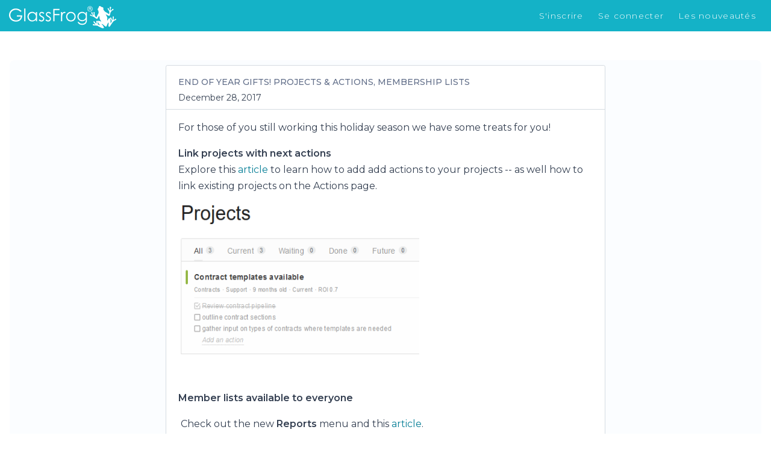

--- FILE ---
content_type: text/css
request_url: https://assets2.glassfrog.com/static/stylesheets/google-fonts.css
body_size: 995
content:
@font-face{font-family:'Open Sans';font-style:normal;font-weight:400;src:local("Open Sans Regular"),local("OpenSans-Regular"),url("https://assets.glassfrog.com/static/fonts/open-sans-v15-latin-regular.woff2") format("woff2"),url("https://assets.glassfrog.com/static/fonts/open-sans-v15-latin-regular.woff") format("woff")}@font-face{font-family:'Open Sans';font-style:italic;font-weight:400;src:local("Open Sans Italic"),local("OpenSans-Italic"),url("https://assets.glassfrog.com/static/fonts/open-sans-v15-latin-italic.woff2") format("woff2"),url("https://assets.glassfrog.com/static/fonts/open-sans-v15-latin-italic.woff") format("woff")}@font-face{font-family:'Open Sans';font-style:normal;font-weight:600;src:local("Open Sans SemiBold"),local("OpenSans-SemiBold"),url("https://assets.glassfrog.com/static/fonts/open-sans-v15-latin-600.woff2") format("woff2"),url("https://assets.glassfrog.com/static/fonts/open-sans-v15-latin-600.woff") format("woff")}@font-face{font-family:'Open Sans';font-style:normal;font-weight:700;src:local("Open Sans Bold"),local("OpenSans-Bold"),url("https://assets.glassfrog.com/static/fonts/open-sans-v15-latin-700.woff2") format("woff2"),url("https://assets.glassfrog.com/static/fonts/open-sans-v15-latin-700.woff") format("woff")}


--- FILE ---
content_type: text/css
request_url: https://fr.glassfrog.com/assets/application-8bf4de86cf4733babf58d55db7ba293f57b183408336d3643c408b3a86274431.css
body_size: 61539
content:
:export{widthXxs:320;widthXs:576;widthSm:768;widthMd:992;widthLg:1200;widthXl:1440;widthMinGrid:620}:root{--theme-alert: hsl(44deg 100% 46%);--theme-danger: hsl(7deg 67% 56%);--theme-info: hsl(187deg 82% 43%);--theme-primary: hsl(187deg 82% 43%);--theme-primary-darker: hsl(190deg 92% 34%);--theme-primary-highlighted: hsl(187deg 73% 47%);--theme-primary-selected: hsl(187deg 70% 51%);--theme-success: hsl(113deg 60% 47%);--theme-warning: hsl(23deg 100% 57%);--theme-future: hsl(214deg 17% 63%);--theme-gray-light: hsl(215deg 16% 79%);--theme-text-gray: hsl(214deg 17% 63%)}body.high-contrast{--theme-alert: hsl(44deg 100% 46%);--theme-danger: hsl(7deg 67% 50%);--theme-info: hsl(187deg 82% 31%);--theme-primary: hsl(190deg 90% 31%);--theme-primary-darker: hsl(190deg 79% 27%);--theme-primary-highlighted: hsl(190deg 79% 27%);--theme-primary-selected: hsl(190deg 79% 27%);--theme-success: hsl(113deg 60% 33%);--theme-warning: hsl(23deg 100% 40%);--theme-future: hsl(214deg 17% 45%);--theme-gray-light: hsl(215deg 16% 59%);--theme-text-gray: hsl(214deg 17% 45%)}/*!
 * Bootstrap v4.0.0-alpha.6 (https://getbootstrap.com)
 * Copyright 2011-2017 The Bootstrap Authors
 * Copyright 2011-2017 Twitter, Inc.
 * Licensed under MIT (https://github.com/twbs/bootstrap/blob/master/LICENSE)
 */.input-group-append,.input-group-prepend{background:#d5dbe1;border:1px solid #c0c7d1;padding:0.5rem}.input-group-append .input-group-text,.input-group-prepend .input-group-text{text-align:center;min-width:2rem}.input-group-append .input-group-text .fa,.input-group-prepend .input-group-text .fa{font-size:1rem;color:#c0c7d1}.input-group-append{border-radius:0 0.5rem 0.5rem 0;border-left:0}.input-group-prepend{border-radius:0.5rem 0 0 0.5rem;border-right:0}/*! normalize.css v5.0.0 | MIT License | github.com/necolas/normalize.css */html{font-family:sans-serif;line-height:1.15;-ms-text-size-adjust:100%;-webkit-text-size-adjust:100%}body{margin:0}article,aside,footer,header,nav,section{display:block}h1{font-size:2em;margin:0.67em 0}hr{box-sizing:content-box;height:0;overflow:visible}pre{font-family:monospace;font-size:1em}a{background-color:transparent;-webkit-text-decoration-skip:objects}a:active,a:hover{outline-width:0}abbr[title]{border-bottom:none;text-decoration:underline;-webkit-text-decoration:underline dotted;text-decoration:underline dotted}b,strong{font-weight:600}code,kbd,samp{font-family:monospace;font-size:1em}dfn{font-style:italic}mark{background-color:#ff0;color:#000}small{font-size:80%}sub,sup{font-size:75%;line-height:0;position:relative;vertical-align:baseline}sub{bottom:-0.25em}sup{top:-0.5em}audio,video{display:inline-block}audio:not([controls]){display:none;height:0}img{border-style:none}svg:not(:root){overflow:hidden}button,input,optgroup,select,textarea{font-family:sans-serif;font-size:100%;line-height:1.15;margin:0}button,input{overflow:visible}button,select{text-transform:none}button,html [type='button'],[type='reset'],[type='submit']{-webkit-appearance:button}button::-moz-focus-inner,[type='button']::-moz-focus-inner,[type='reset']::-moz-focus-inner,[type='submit']::-moz-focus-inner{border-style:none;padding:0}button:-moz-focusring,[type='button']:-moz-focusring,[type='reset']:-moz-focusring,[type='submit']:-moz-focusring{outline:1px dotted ButtonText}fieldset{border:1px solid #c0c0c0;margin:0 2px;padding:0.35em 0.625em 0.75em}legend{box-sizing:border-box;color:inherit;display:table;max-width:100%;padding:0;white-space:normal}progress{display:inline-block;vertical-align:baseline}textarea{overflow:auto}[type='checkbox'],[type='radio']{box-sizing:border-box;padding:0}[type='number']::-webkit-inner-spin-button,[type='number']::-webkit-outer-spin-button{height:auto}[type='search']{-webkit-appearance:textfield;outline-offset:-2px}[type='search']::-webkit-search-cancel-button,[type='search']::-webkit-search-decoration{-webkit-appearance:none}::-webkit-file-upload-button{-webkit-appearance:button;font:inherit}details,menu{display:block}summary{display:list-item}canvas{display:inline-block}template{display:none}[hidden]{display:none}html{box-sizing:border-box}*,*::before,*::after{box-sizing:inherit}@-ms-viewport{width:device-width}html{-ms-overflow-style:scrollbar;-webkit-tap-highlight-color:rgba(0,0,0,0)}body{font-family:"Montserrat", "Helvetica Neue", Helvetica, Arial, sans-serif;font-size:1rem;font-weight:normal;line-height:1.5;color:#354052;background-color:#fff}[tabindex="-1"]:focus{outline:none !important}h1,h2,h3,h4,h5,h6{margin-top:0;margin-bottom:.5rem}p{margin-top:0;margin-bottom:1rem}abbr[title],abbr[data-original-title]{cursor:help}address{margin-bottom:1rem;font-style:normal;line-height:inherit}ol,ul,dl{margin-top:0;margin-bottom:1rem}ol ol,ul ul,ol ul,ul ol{margin-bottom:0}dt{font-weight:bold}dd{margin-bottom:.5rem;margin-left:0}blockquote{margin:0 0 1rem}a{color:#087f97;text-decoration:none}a:focus,a:hover{color:#109cae;text-decoration:none}a:not([href]):not([tabindex]){color:inherit;text-decoration:none}a:not([href]):not([tabindex]):focus,a:not([href]):not([tabindex]):hover{color:inherit;text-decoration:none}a:not([href]):not([tabindex]):focus{outline:0}pre{margin-top:0;margin-bottom:1rem;overflow:auto}figure{margin:0 0 1rem}img{vertical-align:middle}[role="button"]{cursor:pointer}a,area,button,[role="button"],input,label,.edit-dialog-modal .edit-dialog-modal-body__form .label,.edit-dialog-modal .edit-dialog-modal-body label span[class*=label],.edit-dialog-modal .edit-dialog-modal-body .edit-dialog-modal-body__form .label span[class*=label],.edit-dialog-modal .edit-dialog-modal-body__form .edit-dialog-modal-body .label span[class*=label],select,summary,textarea{touch-action:manipulation;font-family:"Montserrat", "Helvetica Neue", Helvetica, Arial, sans-serif}table{border-collapse:collapse;background-color:transparent}caption{padding-top:0.75rem;padding-bottom:0.75rem;color:#636c72;text-align:left;caption-side:bottom}th{text-align:left}label,.edit-dialog-modal .edit-dialog-modal-body__form .label,.edit-dialog-modal .edit-dialog-modal-body label span[class*=label],.edit-dialog-modal .edit-dialog-modal-body .edit-dialog-modal-body__form .label span[class*=label],.edit-dialog-modal .edit-dialog-modal-body__form .edit-dialog-modal-body .label span[class*=label]{display:inline-block;margin-bottom:.5rem}button:focus{outline:1px dotted;outline:5px auto -webkit-focus-ring-color}input,button,select,textarea{line-height:inherit}input[type="radio"]:disabled,input[type="checkbox"]:disabled{cursor:not-allowed}input[type="date"],input[type="time"],input[type="datetime-local"],input[type="month"]{-webkit-appearance:listbox}textarea{resize:vertical}fieldset{min-width:0;padding:0;margin:0;border:0}legend{display:block;width:100%;padding:0;margin-bottom:.5rem;font-size:1.5rem;line-height:inherit}input[type="search"]{-webkit-appearance:none}output{display:inline-block}[hidden]{display:none !important}h1,h2,h3,h4,h5,h6,.h1,.h2,.h3,.h4,.h5,.h6{margin-bottom:0.5rem;font-family:inherit;font-weight:500;line-height:1.1}h1,.h1{font-size:2.5rem}h2,.h2{font-size:2rem}h3,.h3{font-size:1.25rem}h4,.h4{font-size:1.2rem}h5,.h5{font-size:1.15rem}h6,.h6{font-size:1rem}.lead{font-size:1.25rem;font-weight:300}.display-1{font-size:6rem;font-weight:300;line-height:1.1}.display-2{font-size:5.5rem;font-weight:300;line-height:1.1}.display-3{font-size:4.5rem;font-weight:300;line-height:1.1}.display-4{font-size:3.5rem;font-weight:300;line-height:1.1}hr{margin-top:1rem;margin-bottom:1rem;border:0;border-top:1px solid rgba(0,0,0,0.1)}small,.small{font-size:86%;font-weight:normal}mark,.mark{padding:0.125rem 0.25rem;background-color:#dee675}.list-unstyled{padding-left:0;list-style:none}.list-inline{padding-left:0;list-style:none}.list-inline-item{display:inline-block}.list-inline-item:not(:last-child){margin-right:5px}.initialism{font-size:90%;text-transform:uppercase}.blockquote{padding:0.5rem 1rem;margin-bottom:1rem;font-size:1.25rem;border-left:0.25rem solid #eceeef}.blockquote-footer{display:block;font-size:80%;color:#636c72}.blockquote-footer::before{content:"\2014 \00A0"}.blockquote-reverse{padding-right:1rem;padding-left:0;text-align:right;border-right:0.25rem solid #eceeef;border-left:0}.blockquote-reverse .blockquote-footer::before{content:""}.blockquote-reverse .blockquote-footer::after{content:"\00A0 \2014"}.img-fluid{max-width:100%;height:auto}.img-thumbnail{padding:0.25rem;background-color:#fff;border:1px solid #ddd;border-radius:0.2rem;transition:all 0.2s ease-in-out;max-width:100%;height:auto}.figure{display:inline-block}.figure-img{margin-bottom:0.5rem;line-height:1}.figure-caption{font-size:90%;color:#636c72}.container{position:relative;margin-left:auto;margin-right:auto;padding-right:15px;padding-left:15px;width:375px;max-width:100%}@media (min-width: 576px){.container{padding-right:15px;padding-left:15px}}@media (min-width: 768px){.container{padding-right:15px;padding-left:15px}}@media (min-width: 992px){.container{padding-right:15px;padding-left:15px}}@media (min-width: 1200px){.container{padding-right:15px;padding-left:15px}}@media (min-width: 576px){.container{width:1100px;max-width:100%}}@media (min-width: 768px){.container{width:1120px;max-width:100%}}@media (min-width: 992px){.container{width:1140px;max-width:100%}}@media (min-width: 1200px){.container{width:1240px;max-width:100%}}.container-fluid{position:relative;margin-left:auto;margin-right:auto;padding-right:15px;padding-left:15px}@media (min-width: 576px){.container-fluid{padding-right:15px;padding-left:15px}}@media (min-width: 768px){.container-fluid{padding-right:15px;padding-left:15px}}@media (min-width: 992px){.container-fluid{padding-right:15px;padding-left:15px}}@media (min-width: 1200px){.container-fluid{padding-right:15px;padding-left:15px}}.row{display:flex;flex-wrap:wrap;margin-right:-15px;margin-left:-15px}@media (min-width: 576px){.row{margin-right:-15px;margin-left:-15px}}@media (min-width: 768px){.row{margin-right:-15px;margin-left:-15px}}@media (min-width: 992px){.row{margin-right:-15px;margin-left:-15px}}@media (min-width: 1200px){.row{margin-right:-15px;margin-left:-15px}}.no-gutters{margin-right:0;margin-left:0}.no-gutters>.col,turbo-frame#projects-tab main.table .no-gutters>.col-icon,.no-gutters>[class*="col-"]{padding-right:0;padding-left:0}.col-xl,.col-xl-12,.col-xl-11,.col-xl-10,.col-xl-9,.col-xl-8,.col-xl-7,.col-xl-6,.col-xl-5,.col-xl-4,.col-xl-3,.col-xl-2,.col-xl-1,.col-lg,.col-lg-12,.col-lg-11,.col-lg-10,.col-lg-9,.col-lg-8,.col-lg-7,.col-lg-6,.col-lg-5,.col-lg-4,.col-lg-3,.col-lg-2,.col-lg-1,.col-md,.col-md-12,.col-md-11,.col-md-10,.col-md-9,#workspace-frame header.row .workspace-filters,.col-md-8,.col-md-7,.col-md-6,.col-md-5,.col-md-4,.col-md-3,.col-md-2,.col-md-1,.col-sm,.col-sm-12,.col-sm-11,.col-sm-10,.col-sm-9,.col-sm-8,.col-sm-7,.col-sm-6,.col-sm-5,.col-sm-4,.col-sm-3,.col-sm-2,.col-sm-1,.col,turbo-frame#projects-tab main.table .col-icon,.col-12,.col-11,.col-10,.col-9,.col-8,.col-7,.col-6,.col-5,.col-4,.col-3,.col-2,.col-1{position:relative;width:100%;min-height:1px;padding-right:15px;padding-left:15px}@media (min-width: 576px){.col-xl,.col-xl-12,.col-xl-11,.col-xl-10,.col-xl-9,.col-xl-8,.col-xl-7,.col-xl-6,.col-xl-5,.col-xl-4,.col-xl-3,.col-xl-2,.col-xl-1,.col-lg,.col-lg-12,.col-lg-11,.col-lg-10,.col-lg-9,.col-lg-8,.col-lg-7,.col-lg-6,.col-lg-5,.col-lg-4,.col-lg-3,.col-lg-2,.col-lg-1,.col-md,.col-md-12,.col-md-11,.col-md-10,.col-md-9,#workspace-frame header.row .workspace-filters,.col-md-8,.col-md-7,.col-md-6,.col-md-5,.col-md-4,.col-md-3,.col-md-2,.col-md-1,.col-sm,.col-sm-12,.col-sm-11,.col-sm-10,.col-sm-9,.col-sm-8,.col-sm-7,.col-sm-6,.col-sm-5,.col-sm-4,.col-sm-3,.col-sm-2,.col-sm-1,.col,turbo-frame#projects-tab main.table .col-icon,.col-12,.col-11,.col-10,.col-9,.col-8,.col-7,.col-6,.col-5,.col-4,.col-3,.col-2,.col-1{padding-right:15px;padding-left:15px}}@media (min-width: 768px){.col-xl,.col-xl-12,.col-xl-11,.col-xl-10,.col-xl-9,.col-xl-8,.col-xl-7,.col-xl-6,.col-xl-5,.col-xl-4,.col-xl-3,.col-xl-2,.col-xl-1,.col-lg,.col-lg-12,.col-lg-11,.col-lg-10,.col-lg-9,.col-lg-8,.col-lg-7,.col-lg-6,.col-lg-5,.col-lg-4,.col-lg-3,.col-lg-2,.col-lg-1,.col-md,.col-md-12,.col-md-11,.col-md-10,.col-md-9,#workspace-frame header.row .workspace-filters,.col-md-8,.col-md-7,.col-md-6,.col-md-5,.col-md-4,.col-md-3,.col-md-2,.col-md-1,.col-sm,.col-sm-12,.col-sm-11,.col-sm-10,.col-sm-9,.col-sm-8,.col-sm-7,.col-sm-6,.col-sm-5,.col-sm-4,.col-sm-3,.col-sm-2,.col-sm-1,.col,turbo-frame#projects-tab main.table .col-icon,.col-12,.col-11,.col-10,.col-9,.col-8,.col-7,.col-6,.col-5,.col-4,.col-3,.col-2,.col-1{padding-right:15px;padding-left:15px}}@media (min-width: 992px){.col-xl,.col-xl-12,.col-xl-11,.col-xl-10,.col-xl-9,.col-xl-8,.col-xl-7,.col-xl-6,.col-xl-5,.col-xl-4,.col-xl-3,.col-xl-2,.col-xl-1,.col-lg,.col-lg-12,.col-lg-11,.col-lg-10,.col-lg-9,.col-lg-8,.col-lg-7,.col-lg-6,.col-lg-5,.col-lg-4,.col-lg-3,.col-lg-2,.col-lg-1,.col-md,.col-md-12,.col-md-11,.col-md-10,.col-md-9,#workspace-frame header.row .workspace-filters,.col-md-8,.col-md-7,.col-md-6,.col-md-5,.col-md-4,.col-md-3,.col-md-2,.col-md-1,.col-sm,.col-sm-12,.col-sm-11,.col-sm-10,.col-sm-9,.col-sm-8,.col-sm-7,.col-sm-6,.col-sm-5,.col-sm-4,.col-sm-3,.col-sm-2,.col-sm-1,.col,turbo-frame#projects-tab main.table .col-icon,.col-12,.col-11,.col-10,.col-9,.col-8,.col-7,.col-6,.col-5,.col-4,.col-3,.col-2,.col-1{padding-right:15px;padding-left:15px}}@media (min-width: 1200px){.col-xl,.col-xl-12,.col-xl-11,.col-xl-10,.col-xl-9,.col-xl-8,.col-xl-7,.col-xl-6,.col-xl-5,.col-xl-4,.col-xl-3,.col-xl-2,.col-xl-1,.col-lg,.col-lg-12,.col-lg-11,.col-lg-10,.col-lg-9,.col-lg-8,.col-lg-7,.col-lg-6,.col-lg-5,.col-lg-4,.col-lg-3,.col-lg-2,.col-lg-1,.col-md,.col-md-12,.col-md-11,.col-md-10,.col-md-9,#workspace-frame header.row .workspace-filters,.col-md-8,.col-md-7,.col-md-6,.col-md-5,.col-md-4,.col-md-3,.col-md-2,.col-md-1,.col-sm,.col-sm-12,.col-sm-11,.col-sm-10,.col-sm-9,.col-sm-8,.col-sm-7,.col-sm-6,.col-sm-5,.col-sm-4,.col-sm-3,.col-sm-2,.col-sm-1,.col,turbo-frame#projects-tab main.table .col-icon,.col-12,.col-11,.col-10,.col-9,.col-8,.col-7,.col-6,.col-5,.col-4,.col-3,.col-2,.col-1{padding-right:15px;padding-left:15px}}.col,turbo-frame#projects-tab main.table .col-icon{flex-basis:0;flex-grow:1;max-width:100%}.col-auto{flex:0 0 auto;width:auto}.col-1{flex:0 0 8.3333333333%;max-width:8.3333333333%}.col-2{flex:0 0 16.6666666667%;max-width:16.6666666667%}.col-3{flex:0 0 25%;max-width:25%}.col-4{flex:0 0 33.3333333333%;max-width:33.3333333333%}.col-5{flex:0 0 41.6666666667%;max-width:41.6666666667%}.col-6{flex:0 0 50%;max-width:50%}.col-7{flex:0 0 58.3333333333%;max-width:58.3333333333%}.col-8{flex:0 0 66.6666666667%;max-width:66.6666666667%}.col-9{flex:0 0 75%;max-width:75%}.col-10{flex:0 0 83.3333333333%;max-width:83.3333333333%}.col-11{flex:0 0 91.6666666667%;max-width:91.6666666667%}.col-12{flex:0 0 100%;max-width:100%}.pull-0{right:auto}.pull-1{right:8.3333333333%}.pull-2{right:16.6666666667%}.pull-3{right:25%}.pull-4{right:33.3333333333%}.pull-5{right:41.6666666667%}.pull-6{right:50%}.pull-7{right:58.3333333333%}.pull-8{right:66.6666666667%}.pull-9{right:75%}.pull-10{right:83.3333333333%}.pull-11{right:91.6666666667%}.pull-12{right:100%}.push-0{left:auto}.push-1{left:8.3333333333%}.push-2{left:16.6666666667%}.push-3{left:25%}.push-4{left:33.3333333333%}.push-5{left:41.6666666667%}.push-6{left:50%}.push-7{left:58.3333333333%}.push-8{left:66.6666666667%}.push-9{left:75%}.push-10{left:83.3333333333%}.push-11{left:91.6666666667%}.push-12{left:100%}.offset-1{margin-left:8.3333333333%}.offset-2{margin-left:16.6666666667%}.offset-3{margin-left:25%}.offset-4{margin-left:33.3333333333%}.offset-5{margin-left:41.6666666667%}.offset-6{margin-left:50%}.offset-7{margin-left:58.3333333333%}.offset-8{margin-left:66.6666666667%}.offset-9{margin-left:75%}.offset-10{margin-left:83.3333333333%}.offset-11{margin-left:91.6666666667%}@media (min-width: 576px){.col-sm{flex-basis:0;flex-grow:1;max-width:100%}.col-sm-auto{flex:0 0 auto;width:auto}.col-sm-1{flex:0 0 8.3333333333%;max-width:8.3333333333%}.col-sm-2{flex:0 0 16.6666666667%;max-width:16.6666666667%}.col-sm-3{flex:0 0 25%;max-width:25%}.col-sm-4{flex:0 0 33.3333333333%;max-width:33.3333333333%}.col-sm-5{flex:0 0 41.6666666667%;max-width:41.6666666667%}.col-sm-6{flex:0 0 50%;max-width:50%}.col-sm-7{flex:0 0 58.3333333333%;max-width:58.3333333333%}.col-sm-8{flex:0 0 66.6666666667%;max-width:66.6666666667%}.col-sm-9{flex:0 0 75%;max-width:75%}.col-sm-10{flex:0 0 83.3333333333%;max-width:83.3333333333%}.col-sm-11{flex:0 0 91.6666666667%;max-width:91.6666666667%}.col-sm-12{flex:0 0 100%;max-width:100%}.pull-sm-0{right:auto}.pull-sm-1{right:8.3333333333%}.pull-sm-2{right:16.6666666667%}.pull-sm-3{right:25%}.pull-sm-4{right:33.3333333333%}.pull-sm-5{right:41.6666666667%}.pull-sm-6{right:50%}.pull-sm-7{right:58.3333333333%}.pull-sm-8{right:66.6666666667%}.pull-sm-9{right:75%}.pull-sm-10{right:83.3333333333%}.pull-sm-11{right:91.6666666667%}.pull-sm-12{right:100%}.push-sm-0{left:auto}.push-sm-1{left:8.3333333333%}.push-sm-2{left:16.6666666667%}.push-sm-3{left:25%}.push-sm-4{left:33.3333333333%}.push-sm-5{left:41.6666666667%}.push-sm-6{left:50%}.push-sm-7{left:58.3333333333%}.push-sm-8{left:66.6666666667%}.push-sm-9{left:75%}.push-sm-10{left:83.3333333333%}.push-sm-11{left:91.6666666667%}.push-sm-12{left:100%}.offset-sm-0{margin-left:0%}.offset-sm-1{margin-left:8.3333333333%}.offset-sm-2{margin-left:16.6666666667%}.offset-sm-3{margin-left:25%}.offset-sm-4{margin-left:33.3333333333%}.offset-sm-5{margin-left:41.6666666667%}.offset-sm-6{margin-left:50%}.offset-sm-7{margin-left:58.3333333333%}.offset-sm-8{margin-left:66.6666666667%}.offset-sm-9{margin-left:75%}.offset-sm-10{margin-left:83.3333333333%}.offset-sm-11{margin-left:91.6666666667%}}@media (min-width: 768px){.col-md{flex-basis:0;flex-grow:1;max-width:100%}.col-md-auto{flex:0 0 auto;width:auto}.col-md-1{flex:0 0 8.3333333333%;max-width:8.3333333333%}.col-md-2{flex:0 0 16.6666666667%;max-width:16.6666666667%}.col-md-3{flex:0 0 25%;max-width:25%}.col-md-4{flex:0 0 33.3333333333%;max-width:33.3333333333%}.col-md-5{flex:0 0 41.6666666667%;max-width:41.6666666667%}.col-md-6{flex:0 0 50%;max-width:50%}.col-md-7{flex:0 0 58.3333333333%;max-width:58.3333333333%}.col-md-8{flex:0 0 66.6666666667%;max-width:66.6666666667%}.col-md-9,#workspace-frame header.row .workspace-filters{flex:0 0 75%;max-width:75%}.col-md-10{flex:0 0 83.3333333333%;max-width:83.3333333333%}.col-md-11{flex:0 0 91.6666666667%;max-width:91.6666666667%}.col-md-12{flex:0 0 100%;max-width:100%}.pull-md-0{right:auto}.pull-md-1{right:8.3333333333%}.pull-md-2{right:16.6666666667%}.pull-md-3{right:25%}.pull-md-4{right:33.3333333333%}.pull-md-5{right:41.6666666667%}.pull-md-6{right:50%}.pull-md-7{right:58.3333333333%}.pull-md-8{right:66.6666666667%}.pull-md-9{right:75%}.pull-md-10{right:83.3333333333%}.pull-md-11{right:91.6666666667%}.pull-md-12{right:100%}.push-md-0{left:auto}.push-md-1{left:8.3333333333%}.push-md-2{left:16.6666666667%}.push-md-3{left:25%}.push-md-4{left:33.3333333333%}.push-md-5{left:41.6666666667%}.push-md-6{left:50%}.push-md-7{left:58.3333333333%}.push-md-8{left:66.6666666667%}.push-md-9{left:75%}.push-md-10{left:83.3333333333%}.push-md-11{left:91.6666666667%}.push-md-12{left:100%}.offset-md-0{margin-left:0%}.offset-md-1{margin-left:8.3333333333%}.offset-md-2{margin-left:16.6666666667%}.offset-md-3{margin-left:25%}.offset-md-4{margin-left:33.3333333333%}.offset-md-5{margin-left:41.6666666667%}.offset-md-6{margin-left:50%}.offset-md-7{margin-left:58.3333333333%}.offset-md-8{margin-left:66.6666666667%}.offset-md-9{margin-left:75%}.offset-md-10{margin-left:83.3333333333%}.offset-md-11{margin-left:91.6666666667%}}@media (min-width: 992px){.col-lg{flex-basis:0;flex-grow:1;max-width:100%}.col-lg-auto{flex:0 0 auto;width:auto}.col-lg-1{flex:0 0 8.3333333333%;max-width:8.3333333333%}.col-lg-2{flex:0 0 16.6666666667%;max-width:16.6666666667%}.col-lg-3{flex:0 0 25%;max-width:25%}.col-lg-4{flex:0 0 33.3333333333%;max-width:33.3333333333%}.col-lg-5{flex:0 0 41.6666666667%;max-width:41.6666666667%}.col-lg-6{flex:0 0 50%;max-width:50%}.col-lg-7{flex:0 0 58.3333333333%;max-width:58.3333333333%}.col-lg-8{flex:0 0 66.6666666667%;max-width:66.6666666667%}.col-lg-9{flex:0 0 75%;max-width:75%}.col-lg-10{flex:0 0 83.3333333333%;max-width:83.3333333333%}.col-lg-11{flex:0 0 91.6666666667%;max-width:91.6666666667%}.col-lg-12{flex:0 0 100%;max-width:100%}.pull-lg-0{right:auto}.pull-lg-1{right:8.3333333333%}.pull-lg-2{right:16.6666666667%}.pull-lg-3{right:25%}.pull-lg-4{right:33.3333333333%}.pull-lg-5{right:41.6666666667%}.pull-lg-6{right:50%}.pull-lg-7{right:58.3333333333%}.pull-lg-8{right:66.6666666667%}.pull-lg-9{right:75%}.pull-lg-10{right:83.3333333333%}.pull-lg-11{right:91.6666666667%}.pull-lg-12{right:100%}.push-lg-0{left:auto}.push-lg-1{left:8.3333333333%}.push-lg-2{left:16.6666666667%}.push-lg-3{left:25%}.push-lg-4{left:33.3333333333%}.push-lg-5{left:41.6666666667%}.push-lg-6{left:50%}.push-lg-7{left:58.3333333333%}.push-lg-8{left:66.6666666667%}.push-lg-9{left:75%}.push-lg-10{left:83.3333333333%}.push-lg-11{left:91.6666666667%}.push-lg-12{left:100%}.offset-lg-0{margin-left:0%}.offset-lg-1{margin-left:8.3333333333%}.offset-lg-2{margin-left:16.6666666667%}.offset-lg-3{margin-left:25%}.offset-lg-4{margin-left:33.3333333333%}.offset-lg-5{margin-left:41.6666666667%}.offset-lg-6{margin-left:50%}.offset-lg-7{margin-left:58.3333333333%}.offset-lg-8{margin-left:66.6666666667%}.offset-lg-9{margin-left:75%}.offset-lg-10{margin-left:83.3333333333%}.offset-lg-11{margin-left:91.6666666667%}}@media (min-width: 1200px){.col-xl{flex-basis:0;flex-grow:1;max-width:100%}.col-xl-auto{flex:0 0 auto;width:auto}.col-xl-1{flex:0 0 8.3333333333%;max-width:8.3333333333%}.col-xl-2{flex:0 0 16.6666666667%;max-width:16.6666666667%}.col-xl-3{flex:0 0 25%;max-width:25%}.col-xl-4{flex:0 0 33.3333333333%;max-width:33.3333333333%}.col-xl-5{flex:0 0 41.6666666667%;max-width:41.6666666667%}.col-xl-6{flex:0 0 50%;max-width:50%}.col-xl-7{flex:0 0 58.3333333333%;max-width:58.3333333333%}.col-xl-8{flex:0 0 66.6666666667%;max-width:66.6666666667%}.col-xl-9{flex:0 0 75%;max-width:75%}.col-xl-10{flex:0 0 83.3333333333%;max-width:83.3333333333%}.col-xl-11{flex:0 0 91.6666666667%;max-width:91.6666666667%}.col-xl-12{flex:0 0 100%;max-width:100%}.pull-xl-0{right:auto}.pull-xl-1{right:8.3333333333%}.pull-xl-2{right:16.6666666667%}.pull-xl-3{right:25%}.pull-xl-4{right:33.3333333333%}.pull-xl-5{right:41.6666666667%}.pull-xl-6{right:50%}.pull-xl-7{right:58.3333333333%}.pull-xl-8{right:66.6666666667%}.pull-xl-9{right:75%}.pull-xl-10{right:83.3333333333%}.pull-xl-11{right:91.6666666667%}.pull-xl-12{right:100%}.push-xl-0{left:auto}.push-xl-1{left:8.3333333333%}.push-xl-2{left:16.6666666667%}.push-xl-3{left:25%}.push-xl-4{left:33.3333333333%}.push-xl-5{left:41.6666666667%}.push-xl-6{left:50%}.push-xl-7{left:58.3333333333%}.push-xl-8{left:66.6666666667%}.push-xl-9{left:75%}.push-xl-10{left:83.3333333333%}.push-xl-11{left:91.6666666667%}.push-xl-12{left:100%}.offset-xl-0{margin-left:0%}.offset-xl-1{margin-left:8.3333333333%}.offset-xl-2{margin-left:16.6666666667%}.offset-xl-3{margin-left:25%}.offset-xl-4{margin-left:33.3333333333%}.offset-xl-5{margin-left:41.6666666667%}.offset-xl-6{margin-left:50%}.offset-xl-7{margin-left:58.3333333333%}.offset-xl-8{margin-left:66.6666666667%}.offset-xl-9{margin-left:75%}.offset-xl-10{margin-left:83.3333333333%}.offset-xl-11{margin-left:91.6666666667%}}.table{width:100%;max-width:100%;margin-bottom:1rem}.table th,.table td{padding:0.75rem;vertical-align:top;border-top:1px solid #eceeef}.table thead th{vertical-align:bottom;border-bottom:2px solid #eceeef}.table tbody+tbody{border-top:2px solid #eceeef}.table .table{background-color:#fff}.table-sm th,.table-sm td{padding:0.3rem}.table-bordered{border:1px solid #eceeef}.table-bordered th,.table-bordered td{border:1px solid #eceeef}.table-bordered thead th,.table-bordered thead td{border-bottom-width:2px}.table-striped tbody tr:nth-of-type(odd){background-color:rgba(0,0,0,0.05)}.table-hover tbody tr:hover{background-color:rgba(0,0,0,0.075)}.table-active,.table-active>th,.table-active>td{background-color:rgba(0,0,0,0.075)}.table-hover .table-active:hover{background-color:rgba(0,0,0,0.075)}.table-hover .table-active:hover>td,.table-hover .table-active:hover>th{background-color:rgba(0,0,0,0.075)}.table-success,.table-success>th,.table-success>td{background-color:#dff0d8}.table-hover .table-success:hover{background-color:#d0e9c6}.table-hover .table-success:hover>td,.table-hover .table-success:hover>th{background-color:#d0e9c6}.table-info,.table-info>th,.table-info>td{background-color:#e8f4f9}.table-hover .table-info:hover{background-color:#d4eaf4}.table-hover .table-info:hover>td,.table-hover .table-info:hover>th{background-color:#d4eaf4}.table-warning,.table-warning>th,.table-warning>td{background-color:#fcf8e3}.table-hover .table-warning:hover{background-color:#faf2cc}.table-hover .table-warning:hover>td,.table-hover .table-warning:hover>th{background-color:#faf2cc}.table-danger,.table-danger>th,.table-danger>td{background-color:#f2dede}.table-hover .table-danger:hover{background-color:#ebcccc}.table-hover .table-danger:hover>td,.table-hover .table-danger:hover>th{background-color:#ebcccc}.thead-inverse th{color:#fff;background-color:#292b2c}.thead-default th{color:#464a4c;background-color:#eceeef}.table-inverse{color:#fff;background-color:#292b2c}.table-inverse th,.table-inverse td,.table-inverse thead th{border-color:#fff}.table-inverse.table-bordered{border:0}.table-responsive{display:block;width:100%;overflow-x:auto;-ms-overflow-style:-ms-autohiding-scrollbar}.table-responsive.table-bordered{border:0}.Select__control,.Select__menu{text-transform:none}.Select__control,.ck-content,.form-control{font-size:14px;color:#354052}.form-control{display:block;width:100%;padding:0.5rem 0.75rem;line-height:1.25;background-color:#fff;background-image:none;background-clip:padding-box;border:1px solid #c0c7d1;border-radius:0.2rem;transition:border-color ease-in-out 0.15s, box-shadow ease-in-out 0.15s}.form-control::-ms-expand{background-color:transparent;border:0}.form-control:focus{color:#464a4c;background-color:#fff;border-color:#2bc6da;outline:none}.form-control::-moz-placeholder{color:#616e89;font-weight:300;opacity:1}.form-control:-ms-input-placeholder{color:#616e89;font-weight:300;opacity:1}.form-control::placeholder{color:#616e89;font-weight:300;opacity:1}.form-control:disabled,.form-control[readonly]{background-color:#eceeef;opacity:1}.form-control:disabled{cursor:not-allowed}select.form-control:not([size]):not([multiple]){height:calc(2.25rem + 2px)}select.form-control:focus::-ms-value{color:#354052;background-color:#fff}.form-control-file{display:block}.col-form-label{padding-top:calc(0.5rem - 1px * 2);padding-bottom:calc(0.5rem - 1px * 2);margin-bottom:0}.col-form-label-lg{padding-top:calc(0.75rem - 1px * 2);padding-bottom:calc(0.75rem - 1px * 2);font-size:1.25rem}.col-form-label-sm{padding-top:calc(0.25rem - 1px * 2);padding-bottom:calc(0.25rem - 1px * 2);font-size:0.875rem}.col-form-legend{padding-top:0.5rem;padding-bottom:0.5rem;margin-bottom:0;font-size:1rem}.form-control-static{padding-top:0.5rem;padding-bottom:0.5rem;margin-bottom:0;line-height:1.25;border:solid transparent;border-width:1px 0}.form-control-static.form-control-sm,.input-group-sm>.form-control-static.form-control,.input-group-sm>.form-control-static.input-group-addon,.input-group-sm>.input-group-btn>.form-control-static.btn,.input-group-sm>.input-group-btn>.form-control-static.ui-button,.form-control-static.form-control-lg,.input-group-lg>.form-control-static.form-control,.input-group-lg>.form-control-static.input-group-addon,.input-group-lg>.input-group-btn>.form-control-static.btn,.input-group-lg>.input-group-btn>.form-control-static.ui-button{padding-right:0;padding-left:0}.form-control-sm,.input-group-sm>.form-control,.input-group-sm>.input-group-addon,.input-group-sm>.input-group-btn>.btn,.input-group-sm>.input-group-btn>.ui-button{padding:0.25rem 0.5rem;font-size:0.875rem;border-radius:0.2rem}select.form-control-sm:not([size]):not([multiple]),.input-group-sm>select.form-control:not([size]):not([multiple]),.input-group-sm>select.input-group-addon:not([size]):not([multiple]),.input-group-sm>.input-group-btn>select.btn:not([size]):not([multiple]),.input-group-sm>.input-group-btn>select.ui-button:not([size]):not([multiple]){height:1.8125rem}.form-control-lg,.input-group-lg>.form-control,.input-group-lg>.input-group-addon,.input-group-lg>.input-group-btn>.btn,.input-group-lg>.input-group-btn>.ui-button{padding:0.75rem 1.5rem;font-size:1.25rem;border-radius:0.25rem}select.form-control-lg:not([size]):not([multiple]),.input-group-lg>select.form-control:not([size]):not([multiple]),.input-group-lg>select.input-group-addon:not([size]):not([multiple]),.input-group-lg>.input-group-btn>select.btn:not([size]):not([multiple]),.input-group-lg>.input-group-btn>select.ui-button:not([size]):not([multiple]){height:3.1666666667rem}.form-group{margin-bottom:1.25rem}.form-text{display:block;margin-top:0.25rem}.form-check{position:relative;display:block;margin-bottom:1.2rem}.form-check.disabled .form-check-label{color:#636c72;cursor:not-allowed}.form-check-label{padding-left:1.25rem;margin-bottom:0;cursor:pointer}.form-check-input{position:absolute;margin-top:0.25rem;margin-left:-1.25rem}.form-check-input:only-child{position:static}.form-check-inline{display:inline-block}.form-check-inline .form-check-label{vertical-align:middle}.form-check-inline+.form-check-inline{margin-left:0.75rem}.form-control-feedback{margin-top:0.25rem}.form-control-success,.form-control-warning,.form-control-danger{padding-right:2.25rem;background-repeat:no-repeat;background-position:center right 0.5625rem;background-size:1.125rem 1.125rem}.has-success .form-control-feedback,.has-success .form-control-label,.has-success .col-form-label,.has-success .form-check-label,.has-success .custom-control{color:#5cb85c}.has-success .form-control{border-color:#5cb85c}.has-success .input-group-addon{color:#5cb85c;border-color:#5cb85c;background-color:#eaf6ea}.has-success .form-control-success{background-image:url("data:image/svg+xml;charset=utf8,%3Csvg xmlns='http://www.w3.org/2000/svg' viewBox='0 0 8 8'%3E%3Cpath fill='%235cb85c' d='M2.3 6.73L.6 4.53c-.4-1.04.46-1.4 1.1-.8l1.1 1.4 3.4-3.8c.6-.63 1.6-.27 1.2.7l-4 4.6c-.43.5-.8.4-1.1.1z'/%3E%3C/svg%3E")}.has-warning .form-control-feedback,.has-warning .form-control-label,.has-warning .col-form-label,.has-warning .form-check-label,.has-warning .custom-control{color:#f0ad4e}.has-warning .form-control{border-color:#f0ad4e}.has-warning .input-group-addon{color:#f0ad4e;border-color:#f0ad4e;background-color:white}.has-warning .form-control-warning{background-image:url("data:image/svg+xml;charset=utf8,%3Csvg xmlns='http://www.w3.org/2000/svg' viewBox='0 0 8 8'%3E%3Cpath fill='%23f0ad4e' d='M4.4 5.324h-.8v-2.46h.8zm0 1.42h-.8V5.89h.8zM3.76.63L.04 7.075c-.115.2.016.425.26.426h7.397c.242 0 .372-.226.258-.426C6.726 4.924 5.47 2.79 4.253.63c-.113-.174-.39-.174-.494 0z'/%3E%3C/svg%3E")}.has-danger .form-control-feedback,.has-danger .form-control-label,.has-danger .col-form-label,.has-danger .form-check-label,.has-danger .custom-control{color:#da5443}.has-danger .form-control{border-color:#da5443}.has-danger .input-group-addon{color:#da5443;border-color:#da5443;background-color:#fcefed}.has-danger .form-control-danger{background-image:url("data:image/svg+xml;charset=utf8,%3Csvg xmlns='http://www.w3.org/2000/svg' fill='%23d9534f' viewBox='-2 -2 7 7'%3E%3Cpath stroke='%23d9534f' d='M0 0l3 3m0-3L0 3'/%3E%3Ccircle r='.5'/%3E%3Ccircle cx='3' r='.5'/%3E%3Ccircle cy='3' r='.5'/%3E%3Ccircle cx='3' cy='3' r='.5'/%3E%3C/svg%3E")}.form-inline{display:flex;flex-flow:row wrap;align-items:center}.form-inline .form-check{width:100%}@media (min-width: 576px){.form-inline label,.form-inline .edit-dialog-modal .edit-dialog-modal-body__form .label,.edit-dialog-modal .edit-dialog-modal-body__form .form-inline .label,.form-inline .edit-dialog-modal .edit-dialog-modal-body label span[class*=label],.form-inline .edit-dialog-modal .edit-dialog-modal-body .edit-dialog-modal-body__form .label span[class*=label],.form-inline .edit-dialog-modal .edit-dialog-modal-body__form .edit-dialog-modal-body .label span[class*=label],.edit-dialog-modal .edit-dialog-modal-body label .form-inline span[class*=label],.edit-dialog-modal .edit-dialog-modal-body .edit-dialog-modal-body__form .label .form-inline span[class*=label],.edit-dialog-modal .edit-dialog-modal-body__form .edit-dialog-modal-body .label .form-inline span[class*=label]{display:flex;align-items:center;justify-content:center;margin-bottom:0}.form-inline .form-group{display:flex;flex:0 0 auto;flex-flow:row wrap;align-items:center;margin-bottom:0}.form-inline .form-control{display:inline-block;width:auto;vertical-align:middle}.form-inline .form-control-static{display:inline-block}.form-inline .input-group{width:auto}.form-inline .form-control-label{margin-bottom:0;vertical-align:middle}.form-inline .form-check{display:flex;align-items:center;justify-content:center;width:auto;margin-top:0;margin-bottom:0}.form-inline .form-check-label{padding-left:0}.form-inline .form-check-input{position:relative;margin-top:0;margin-right:0.25rem;margin-left:0}.form-inline .custom-control{display:flex;align-items:center;justify-content:center;padding-left:0}.form-inline .custom-control-indicator{position:static;display:inline-block;margin-right:0.25rem;vertical-align:text-bottom}.form-inline .has-feedback .form-control-feedback{top:0}}.btn,.ui-button{display:inline-block;font-weight:normal;line-height:1.25;text-align:center;white-space:nowrap;vertical-align:middle;-webkit-user-select:none;-moz-user-select:none;-ms-user-select:none;user-select:none;border:1px solid transparent;padding:0.5rem 1rem;font-size:1rem;border-radius:0.2rem;transition:all 0.2s ease-in-out}.btn:focus,.ui-button:focus,.btn:hover,.ui-button:hover{text-decoration:none}.btn:focus,.ui-button:focus,.btn.focus,.focus.ui-button{outline:0;box-shadow:0 0 0 2px rgba(20,178,199,0.25)}.btn.disabled,.disabled.ui-button,.btn:disabled,.ui-button:disabled{cursor:not-allowed;opacity:.65}.btn:active,.ui-button:active,.btn.active,.active.ui-button{background-image:none}a.btn.disabled,a.disabled.ui-button,fieldset[disabled] a.btn,fieldset[disabled] a.ui-button{pointer-events:none}.btn-primary,.ui-button{color:#fff;background-color:#14b2c7;border-color:#14b2c7;background-color:var(--theme-primary);border-color:var(--theme-primary)}.btn-primary:hover,.ui-button:hover{color:#fff;background-color:#0f8999;border-color:#0e808f}.btn-primary:focus,.ui-button:focus,.btn-primary.focus,.focus.ui-button{box-shadow:0 0 0 2px rgba(20,178,199,0.5)}.btn-primary.disabled,.disabled.ui-button,.btn-primary:disabled,.ui-button:disabled{background-color:#14b2c7;border-color:#14b2c7}.btn-primary:active,.ui-button:active,.btn-primary.active,.active.ui-button,.show>.btn-primary.dropdown-toggle,.show>.dropdown-toggle.ui-button{color:#fff;background-color:#0f8999;background-image:none;border-color:#0e808f}.btn-secondary{color:#087f97;background-image:none;background-color:transparent;border-color:#087f97;background-color:#fff}.btn-secondary:hover{color:#fff;background-color:#087f97;border-color:#087f97}.btn-secondary:focus,.btn-secondary.focus{box-shadow:0 0 0 2px rgba(8,127,151,0.5)}.btn-secondary.disabled,.btn-secondary:disabled{color:#087f97;background-color:transparent}.btn-secondary:active,.btn-secondary.active,.show>.btn-secondary.dropdown-toggle{color:#fff;background-color:#087f97;border-color:#087f97}.btn-secondary:hover{color:#109cae;background-color:#f4fbfc;border-color:#109cae}.btn-info{color:#fff;background-color:#5bc0de;border-color:#5bc0de}.btn-info:hover{color:#fff;background-color:#31b0d5;border-color:#2aabd2}.btn-info:focus,.btn-info.focus{box-shadow:0 0 0 2px rgba(91,192,222,0.5)}.btn-info.disabled,.btn-info:disabled{background-color:#5bc0de;border-color:#5bc0de}.btn-info:active,.btn-info.active,.show>.btn-info.dropdown-toggle{color:#fff;background-color:#31b0d5;background-image:none;border-color:#2aabd2}.btn-success{color:#fff;background-color:#5cb85c;border-color:#5cb85c}.btn-success:hover{color:#fff;background-color:#449d44;border-color:#419641}.btn-success:focus,.btn-success.focus{box-shadow:0 0 0 2px rgba(92,184,92,0.5)}.btn-success.disabled,.btn-success:disabled{background-color:#5cb85c;border-color:#5cb85c}.btn-success:active,.btn-success.active,.show>.btn-success.dropdown-toggle{color:#fff;background-color:#449d44;background-image:none;border-color:#419641}.btn-warning{color:#fff;background-color:#f0ad4e;border-color:#f0ad4e}.btn-warning:hover{color:#fff;background-color:#ec971f;border-color:#eb9316}.btn-warning:focus,.btn-warning.focus{box-shadow:0 0 0 2px rgba(240,173,78,0.5)}.btn-warning.disabled,.btn-warning:disabled{background-color:#f0ad4e;border-color:#f0ad4e}.btn-warning:active,.btn-warning.active,.show>.btn-warning.dropdown-toggle{color:#fff;background-color:#ec971f;background-image:none;border-color:#eb9316}.btn-danger{color:#fff;background-color:#d9534f;border-color:#d9534f}.btn-danger:hover{color:#fff;background-color:#c9302c;border-color:#c12e2a}.btn-danger:focus,.btn-danger.focus{box-shadow:0 0 0 2px rgba(217,83,79,0.5)}.btn-danger.disabled,.btn-danger:disabled{background-color:#d9534f;border-color:#d9534f}.btn-danger:active,.btn-danger.active,.show>.btn-danger.dropdown-toggle{color:#fff;background-color:#c9302c;background-image:none;border-color:#c12e2a}.btn-outline-primary{color:#14b2c7;background-image:none;background-color:transparent;border-color:#14b2c7;background:#fff;border-color:var(--theme-primary);color:var(--theme-primary)}.btn-outline-primary:hover{color:#fff;background-color:#14b2c7;border-color:#14b2c7}.btn-outline-primary:focus,.btn-outline-primary.focus{box-shadow:0 0 0 2px rgba(20,178,199,0.5)}.btn-outline-primary.disabled,.btn-outline-primary:disabled{color:#14b2c7;background-color:transparent}.btn-outline-primary:active,.btn-outline-primary.active,.show>.btn-outline-primary.dropdown-toggle{color:#fff;background-color:#14b2c7;border-color:#14b2c7}.btn-outline-primary:hover{background:var(--theme-primary);color:#fff}.btn-outline-secondary{color:#14b2c7;background-image:none;background-color:transparent;border-color:#14b2c7}.btn-outline-secondary:hover{color:#fff;background-color:#14b2c7;border-color:#14b2c7}.btn-outline-secondary:focus,.btn-outline-secondary.focus{box-shadow:0 0 0 2px rgba(20,178,199,0.5)}.btn-outline-secondary.disabled,.btn-outline-secondary:disabled{color:#14b2c7;background-color:transparent}.btn-outline-secondary:active,.btn-outline-secondary.active,.show>.btn-outline-secondary.dropdown-toggle{color:#fff;background-color:#14b2c7;border-color:#14b2c7}.btn-outline-info{color:#5bc0de;background-image:none;background-color:transparent;border-color:#5bc0de}.btn-outline-info:hover{color:#fff;background-color:#5bc0de;border-color:#5bc0de}.btn-outline-info:focus,.btn-outline-info.focus{box-shadow:0 0 0 2px rgba(91,192,222,0.5)}.btn-outline-info.disabled,.btn-outline-info:disabled{color:#5bc0de;background-color:transparent}.btn-outline-info:active,.btn-outline-info.active,.show>.btn-outline-info.dropdown-toggle{color:#fff;background-color:#5bc0de;border-color:#5bc0de}.btn-outline-success{color:#5cb85c;background-image:none;background-color:transparent;border-color:#5cb85c}.btn-outline-success:hover{color:#fff;background-color:#5cb85c;border-color:#5cb85c}.btn-outline-success:focus,.btn-outline-success.focus{box-shadow:0 0 0 2px rgba(92,184,92,0.5)}.btn-outline-success.disabled,.btn-outline-success:disabled{color:#5cb85c;background-color:transparent}.btn-outline-success:active,.btn-outline-success.active,.show>.btn-outline-success.dropdown-toggle{color:#fff;background-color:#5cb85c;border-color:#5cb85c}.btn-outline-warning{color:#f0ad4e;background-image:none;background-color:transparent;border-color:#f0ad4e}.btn-outline-warning:hover{color:#fff;background-color:#f0ad4e;border-color:#f0ad4e}.btn-outline-warning:focus,.btn-outline-warning.focus{box-shadow:0 0 0 2px rgba(240,173,78,0.5)}.btn-outline-warning.disabled,.btn-outline-warning:disabled{color:#f0ad4e;background-color:transparent}.btn-outline-warning:active,.btn-outline-warning.active,.show>.btn-outline-warning.dropdown-toggle{color:#fff;background-color:#f0ad4e;border-color:#f0ad4e}.btn-outline-danger{color:#d9534f;background-image:none;background-color:transparent;border-color:#d9534f}.btn-outline-danger:hover{color:#fff;background-color:#d9534f;border-color:#d9534f}.btn-outline-danger:focus,.btn-outline-danger.focus{box-shadow:0 0 0 2px rgba(217,83,79,0.5)}.btn-outline-danger.disabled,.btn-outline-danger:disabled{color:#d9534f;background-color:transparent}.btn-outline-danger:active,.btn-outline-danger.active,.show>.btn-outline-danger.dropdown-toggle{color:#fff;background-color:#d9534f;border-color:#d9534f}.btn-link{font-weight:normal;color:#087f97;border-radius:0}.btn-link,.btn-link:active,.btn-link.active,.btn-link:disabled{background-color:transparent}.btn-link,.btn-link:focus,.btn-link:active{border-color:transparent}.btn-link:hover{border-color:transparent}.btn-link:focus,.btn-link:hover{color:#109cae;text-decoration:none;background-color:transparent}.btn-link:disabled{color:#636c72}.btn-link:disabled:focus,.btn-link:disabled:hover{text-decoration:none}.btn-lg,.btn-group-lg>.btn,.btn-group-lg>.ui-button{padding:0.75rem 1.5rem;font-size:1.25rem;border-radius:0.25rem}.btn-sm,.btn-group-sm>.btn,.btn-group-sm>.ui-button{padding:0.25rem 0.5rem;font-size:0.875rem;border-radius:0.2rem}.btn-block{display:block;width:100%}.btn-block+.btn-block{margin-top:0.5rem}input.btn-block[type="submit"],input.btn-block[type="reset"],input.btn-block[type="button"]{width:100%}.dropup,.dropdown{position:relative}.dropdown-toggle::after{display:inline-block;width:0;height:0;margin-left:0.3em;vertical-align:middle;content:"";border-top:0.3em solid;border-right:0.3em solid transparent;border-left:0.3em solid transparent}.dropdown-toggle:focus{outline:0}.dropup .dropdown-toggle::after{border-top:0;border-bottom:0.3em solid}.dropdown-menu{position:absolute;top:100%;left:0;z-index:1000;display:none;float:left;min-width:10rem;padding:0.5rem 0;margin:0.125rem 0 0;font-size:1rem;color:#354052;text-align:left;list-style:none;background-color:#fff;background-clip:padding-box;border:1px solid rgba(0,0,0,0.15);border-radius:0.2rem}.dropdown-divider{height:1px;margin:0.5rem 0;overflow:hidden;background-color:#eceeef}.dropdown-item{display:block;width:100%;padding:3px 1.5rem;clear:both;font-weight:normal;color:#292b2c;text-align:inherit;white-space:nowrap;background:none;border:0}.dropdown-item:focus,.dropdown-item:hover{color:#1d1e1f;text-decoration:none;background-color:#f6f8fa}.dropdown-item.active,.dropdown-item:active{color:#fff;text-decoration:none;background-color:#14b2c7}.dropdown-item.disabled,.dropdown-item:disabled{color:#636c72;cursor:not-allowed;background-color:transparent}.show>.dropdown-menu{display:block}.show>a{outline:0}.dropdown-menu-right{right:0;left:auto}.dropdown-menu-left{right:auto;left:0}html[dir] h6.dropdown-header{display:block;padding:0.5rem 1.5rem;margin-bottom:0;font-size:0.875rem;color:#636c72;white-space:nowrap}.dropdown-backdrop{position:fixed;top:0;right:0;bottom:0;left:0;z-index:990}.dropup .dropdown-menu{top:auto;bottom:100%;margin-bottom:0.125rem}.btn-group,.btn-group-vertical{position:relative;display:inline-flex;vertical-align:middle;align-items:center}.btn-group>.btn,.btn-group>.ui-button,.btn-group-vertical>.btn,.btn-group-vertical>.ui-button{position:relative;flex:0 1 auto}.btn-group>.btn:hover,.btn-group>.ui-button:hover,.btn-group-vertical>.btn:hover,.btn-group-vertical>.ui-button:hover{z-index:2}.btn-group>.btn:focus,.btn-group>.ui-button:focus,.btn-group>.btn:active,.btn-group>.ui-button:active,.btn-group>.btn.active,.btn-group>.active.ui-button,.btn-group-vertical>.btn:focus,.btn-group-vertical>.ui-button:focus,.btn-group-vertical>.btn:active,.btn-group-vertical>.ui-button:active,.btn-group-vertical>.btn.active,.btn-group-vertical>.active.ui-button{z-index:2}.btn-group .btn+.btn,.btn-group .ui-button+.btn,.btn-group .btn+.ui-button,.btn-group .ui-button+.ui-button,.btn-group .btn+.btn-group,.btn-group .ui-button+.btn-group,.btn-group .btn-group+.btn,.btn-group .btn-group+.ui-button,.btn-group .btn-group+.btn-group,.btn-group-vertical .btn+.btn,.btn-group-vertical .ui-button+.btn,.btn-group-vertical .btn+.ui-button,.btn-group-vertical .ui-button+.ui-button,.btn-group-vertical .btn+.btn-group,.btn-group-vertical .ui-button+.btn-group,.btn-group-vertical .btn-group+.btn,.btn-group-vertical .btn-group+.ui-button,.btn-group-vertical .btn-group+.btn-group{margin-left:-1px}.btn-toolbar{display:flex;justify-content:flex-start}.btn-toolbar .input-group{width:auto}.btn-group>.btn:not(:first-child):not(:last-child):not(.dropdown-toggle),.btn-group>.ui-button:not(:first-child):not(:last-child):not(.dropdown-toggle){border-radius:0}.btn-group>.btn:first-child,.btn-group>.ui-button:first-child{margin-left:0}.btn-group>.btn:first-child:not(:last-child):not(.dropdown-toggle),.btn-group>.ui-button:first-child:not(:last-child):not(.dropdown-toggle){border-bottom-right-radius:0;border-top-right-radius:0}.btn-group>.btn:last-child:not(:first-child),.btn-group>.ui-button:last-child:not(:first-child),.btn-group>.dropdown-toggle:not(:first-child){border-bottom-left-radius:0;border-top-left-radius:0}.btn-group>.btn-group{float:left}.btn-group>.btn-group:not(:first-child):not(:last-child)>.btn,.btn-group>.btn-group:not(:first-child):not(:last-child)>.ui-button{border-radius:0}.btn-group>.btn-group:first-child:not(:last-child)>.btn:last-child,.btn-group>.btn-group:first-child:not(:last-child)>.ui-button:last-child,.btn-group>.btn-group:first-child:not(:last-child)>.dropdown-toggle{border-bottom-right-radius:0;border-top-right-radius:0}.btn-group>.btn-group:last-child:not(:first-child)>.btn:first-child,.btn-group>.btn-group:last-child:not(:first-child)>.ui-button:first-child{border-bottom-left-radius:0;border-top-left-radius:0}.btn-group .dropdown-toggle:active,.btn-group.open .dropdown-toggle{outline:0}.btn+.dropdown-toggle-split,.ui-button+.dropdown-toggle-split{padding-right:0.75rem;padding-left:0.75rem}.btn+.dropdown-toggle-split::after,.ui-button+.dropdown-toggle-split::after{margin-left:0}.btn-sm+.dropdown-toggle-split,.btn-group-sm>.btn+.dropdown-toggle-split,.btn-group-sm>.ui-button+.dropdown-toggle-split{padding-right:0.375rem;padding-left:0.375rem}.btn-lg+.dropdown-toggle-split,.btn-group-lg>.btn+.dropdown-toggle-split,.btn-group-lg>.ui-button+.dropdown-toggle-split{padding-right:1.125rem;padding-left:1.125rem}.btn-group-vertical{display:inline-flex;flex-direction:column;align-items:flex-start;justify-content:center}.btn-group-vertical .btn,.btn-group-vertical .ui-button,.btn-group-vertical .btn-group{width:100%}.btn-group-vertical>.btn+.btn,.btn-group-vertical>.ui-button+.btn,.btn-group-vertical>.btn+.ui-button,.btn-group-vertical>.ui-button+.ui-button,.btn-group-vertical>.btn+.btn-group,.btn-group-vertical>.ui-button+.btn-group,.btn-group-vertical>.btn-group+.btn,.btn-group-vertical>.btn-group+.ui-button,.btn-group-vertical>.btn-group+.btn-group{margin-top:-1px;margin-left:0}.btn-group-vertical>.btn:not(:first-child):not(:last-child),.btn-group-vertical>.ui-button:not(:first-child):not(:last-child){border-radius:0}.btn-group-vertical>.btn:first-child:not(:last-child),.btn-group-vertical>.ui-button:first-child:not(:last-child){border-bottom-right-radius:0;border-bottom-left-radius:0}.btn-group-vertical>.btn:last-child:not(:first-child),.btn-group-vertical>.ui-button:last-child:not(:first-child){border-top-right-radius:0;border-top-left-radius:0}.btn-group-vertical>.btn-group:not(:first-child):not(:last-child)>.btn,.btn-group-vertical>.btn-group:not(:first-child):not(:last-child)>.ui-button{border-radius:0}.btn-group-vertical>.btn-group:first-child:not(:last-child)>.btn:last-child,.btn-group-vertical>.btn-group:first-child:not(:last-child)>.ui-button:last-child,.btn-group-vertical>.btn-group:first-child:not(:last-child)>.dropdown-toggle{border-bottom-right-radius:0;border-bottom-left-radius:0}.btn-group-vertical>.btn-group:last-child:not(:first-child)>.btn:first-child,.btn-group-vertical>.btn-group:last-child:not(:first-child)>.ui-button:first-child{border-top-right-radius:0;border-top-left-radius:0}[data-toggle="buttons"]>.btn input[type="radio"],[data-toggle="buttons"]>.ui-button input[type="radio"],[data-toggle="buttons"]>.btn input[type="checkbox"],[data-toggle="buttons"]>.ui-button input[type="checkbox"],[data-toggle="buttons"]>.btn-group>.btn input[type="radio"],[data-toggle="buttons"]>.btn-group>.btn input[type="checkbox"]{position:absolute;clip:rect(0, 0, 0, 0);pointer-events:none}.carousel{position:relative}.carousel-inner{position:relative;width:100%;overflow:hidden}.carousel-item{position:relative;display:none;width:100%}@media (-webkit-transform-3d){.carousel-item{transition:transform 0.6s ease-in-out;-webkit-backface-visibility:hidden;backface-visibility:hidden;perspective:1000px}}@supports (transform: translate3d(0, 0, 0)){.carousel-item{transition:transform 0.6s ease-in-out;-webkit-backface-visibility:hidden;backface-visibility:hidden;perspective:1000px}}.carousel-item.active,.carousel-item-next,.carousel-item-prev{display:flex}.carousel-item-next,.carousel-item-prev{position:absolute;top:0}@media (-webkit-transform-3d){.carousel-item-next.carousel-item-left,.carousel-item-prev.carousel-item-right{transform:translate3d(0, 0, 0)}.carousel-item-next,.active.carousel-item-right{transform:translate3d(100%, 0, 0)}.carousel-item-prev,.active.carousel-item-left{transform:translate3d(-100%, 0, 0)}}@supports (transform: translate3d(0, 0, 0)){.carousel-item-next.carousel-item-left,.carousel-item-prev.carousel-item-right{transform:translate3d(0, 0, 0)}.carousel-item-next,.active.carousel-item-right{transform:translate3d(100%, 0, 0)}.carousel-item-prev,.active.carousel-item-left{transform:translate3d(-100%, 0, 0)}}.carousel-control-prev,.carousel-control-next{position:absolute;top:0;bottom:0;display:flex;align-items:center;justify-content:center;width:15%;color:#909eb0;text-align:center;opacity:0.5}.carousel-control-prev:focus,.carousel-control-prev:hover,.carousel-control-next:focus,.carousel-control-next:hover{color:#909eb0;text-decoration:none;outline:0;opacity:.9}.carousel-control-prev{left:0}.carousel-control-next{right:0}.carousel-control-prev-icon,.carousel-control-next-icon{display:inline-block;width:1rem;height:1rem;background:transparent no-repeat center center;background-size:100% 100%}.carousel-control-prev-icon{background-image:url("data:image/svg+xml;charset=utf8,%3Csvg xmlns='http://www.w3.org/2000/svg' fill='%23909eb0' viewBox='0 0 8 8'%3E%3Cpath d='M4 0l-4 4 4 4 1.5-1.5-2.5-2.5 2.5-2.5-1.5-1.5z'/%3E%3C/svg%3E")}.carousel-control-next-icon{background-image:url("data:image/svg+xml;charset=utf8,%3Csvg xmlns='http://www.w3.org/2000/svg' fill='%23909eb0' viewBox='0 0 8 8'%3E%3Cpath d='M1.5 0l-1.5 1.5 2.5 2.5-2.5 2.5 1.5 1.5 4-4-4-4z'/%3E%3C/svg%3E")}.carousel-indicators{position:absolute;right:0;bottom:10px;left:0;z-index:15;display:flex;justify-content:center;padding-left:0;margin-right:15%;margin-left:15%;list-style:none}.carousel-indicators li{position:relative;flex:1 0 auto;max-width:0.6rem;height:0.6rem;margin-right:0.25rem;margin-left:0.25rem;text-indent:-999px;cursor:pointer;background-color:rgba(144,158,176,0.5)}.carousel-indicators li::before{position:absolute;top:-10px;left:0;display:inline-block;width:100%;height:10px;content:""}.carousel-indicators li::after{position:absolute;bottom:-10px;left:0;display:inline-block;width:100%;height:10px;content:""}.carousel-indicators .active{background-color:#909eb0}.carousel-caption{position:absolute;right:15%;bottom:20px;left:15%;z-index:10;padding-top:20px;padding-bottom:20px;color:#fff;text-align:center}.input-group{position:relative;display:flex;width:100%}.input-group .form-control{position:relative;z-index:2;flex:1 1 auto;width:1%;margin-bottom:0}.input-group .form-control:focus,.input-group .form-control:active,.input-group .form-control:hover{z-index:3}.input-group-addon,.input-group-btn,.input-group .form-control{display:flex;flex-direction:column;justify-content:center}.input-group-addon:not(:first-child):not(:last-child),.input-group-btn:not(:first-child):not(:last-child),.input-group .form-control:not(:first-child):not(:last-child){border-radius:0}.input-group-addon,.input-group-btn{white-space:nowrap;vertical-align:middle}.input-group-addon{padding:0.5rem 0.75rem;margin-bottom:0;font-size:1rem;font-weight:normal;line-height:1.25;color:#354052;text-align:center;background-color:#eceeef;border:1px solid #c0c7d1;border-radius:0.2rem}.input-group-addon.form-control-sm,.input-group-sm>.input-group-addon,.input-group-sm>.input-group-btn>.input-group-addon.btn,.input-group-sm>.input-group-btn>.input-group-addon.ui-button{padding:0.25rem 0.5rem;font-size:0.875rem;border-radius:0.2rem}.input-group-addon.form-control-lg,.input-group-lg>.input-group-addon,.input-group-lg>.input-group-btn>.input-group-addon.btn,.input-group-lg>.input-group-btn>.input-group-addon.ui-button{padding:0.75rem 1.5rem;font-size:1.25rem;border-radius:0.25rem}.input-group-addon input[type="radio"],.input-group-addon input[type="checkbox"]{margin-top:0}.input-group .form-control:not(:last-child),.input-group-addon:not(:last-child),.input-group-btn:not(:last-child)>.btn,.input-group-btn:not(:last-child)>.ui-button,.input-group-btn:not(:last-child)>.btn-group>.btn,.input-group-btn:not(:last-child)>.btn-group>.ui-button,.input-group-btn:not(:last-child)>.dropdown-toggle,.input-group-btn:not(:first-child)>.btn:not(:last-child):not(.dropdown-toggle),.input-group-btn:not(:first-child)>.ui-button:not(:last-child):not(.dropdown-toggle),.input-group-btn:not(:first-child)>.btn-group:not(:last-child)>.btn,.input-group-btn:not(:first-child)>.btn-group:not(:last-child)>.ui-button{border-bottom-right-radius:0;border-top-right-radius:0}.input-group-addon:not(:last-child){border-right:0}.input-group .form-control:not(:first-child),.input-group-addon:not(:first-child),.input-group-btn:not(:first-child)>.btn,.input-group-btn:not(:first-child)>.ui-button,.input-group-btn:not(:first-child)>.btn-group>.btn,.input-group-btn:not(:first-child)>.btn-group>.ui-button,.input-group-btn:not(:first-child)>.dropdown-toggle,.input-group-btn:not(:last-child)>.btn:not(:first-child),.input-group-btn:not(:last-child)>.ui-button:not(:first-child),.input-group-btn:not(:last-child)>.btn-group:not(:first-child)>.btn,.input-group-btn:not(:last-child)>.btn-group:not(:first-child)>.ui-button{border-bottom-left-radius:0;border-top-left-radius:0}.form-control+.input-group-addon:not(:first-child){border-left:0}.input-group-btn{position:relative;font-size:0;white-space:nowrap}.input-group-btn>.btn,.input-group-btn>.ui-button{position:relative;flex:1}.input-group-btn>.btn+.btn,.input-group-btn>.ui-button+.btn,.input-group-btn>.btn+.ui-button,.input-group-btn>.ui-button+.ui-button{margin-left:-1px}.input-group-btn>.btn:focus,.input-group-btn>.ui-button:focus,.input-group-btn>.btn:active,.input-group-btn>.ui-button:active,.input-group-btn>.btn:hover,.input-group-btn>.ui-button:hover{z-index:3}.input-group-btn:not(:last-child)>.btn,.input-group-btn:not(:last-child)>.ui-button,.input-group-btn:not(:last-child)>.btn-group{margin-right:-1px}.input-group-btn:not(:first-child)>.btn,.input-group-btn:not(:first-child)>.ui-button,.input-group-btn:not(:first-child)>.btn-group{z-index:2;margin-left:-1px}.input-group-btn:not(:first-child)>.btn:focus,.input-group-btn:not(:first-child)>.ui-button:focus,.input-group-btn:not(:first-child)>.btn:active,.input-group-btn:not(:first-child)>.ui-button:active,.input-group-btn:not(:first-child)>.btn:hover,.input-group-btn:not(:first-child)>.ui-button:hover,.input-group-btn:not(:first-child)>.btn-group:focus,.input-group-btn:not(:first-child)>.btn-group:active,.input-group-btn:not(:first-child)>.btn-group:hover{z-index:3}.custom-control{position:relative;display:inline-flex;min-height:1.5rem;padding-left:1.5rem;margin-right:1rem;cursor:pointer}.custom-control-input{position:absolute;z-index:-1;opacity:0}.custom-control-input:checked~.custom-control-indicator{color:#fff;background-color:#14b2c7}.custom-control-input:focus~.custom-control-indicator{box-shadow:0 0 0 1px #fff, 0 0 0 3px #14b2c7}.custom-control-input:active~.custom-control-indicator{color:#fff;background-color:#99eaf5}.custom-control-input:disabled~.custom-control-indicator{cursor:not-allowed;background-color:#eceeef}.custom-control-input:disabled~.custom-control-description{color:#636c72;cursor:not-allowed}.custom-control-indicator{position:absolute;top:0.25rem;left:0;display:block;width:1rem;height:1rem;pointer-events:none;-webkit-user-select:none;-moz-user-select:none;-ms-user-select:none;user-select:none;background-color:#ddd;background-repeat:no-repeat;background-position:center center;background-size:50% 50%}.custom-checkbox .custom-control-indicator{border-radius:0.2rem}.custom-checkbox .custom-control-input:checked~.custom-control-indicator{background-image:url("data:image/svg+xml;charset=utf8,%3Csvg xmlns='http://www.w3.org/2000/svg' viewBox='0 0 8 8'%3E%3Cpath fill='%23fff' d='M6.564.75l-3.59 3.612-1.538-1.55L0 4.26 2.974 7.25 8 2.193z'/%3E%3C/svg%3E")}.custom-checkbox .custom-control-input:indeterminate~.custom-control-indicator{background-color:#14b2c7;background-image:url("data:image/svg+xml;charset=utf8,%3Csvg xmlns='http://www.w3.org/2000/svg' viewBox='0 0 4 4'%3E%3Cpath stroke='%23fff' d='M0 2h4'/%3E%3C/svg%3E")}.custom-radio .custom-control-indicator{border-radius:50%}.custom-radio .custom-control-input:checked~.custom-control-indicator{background-image:url("data:image/svg+xml;charset=utf8,%3Csvg xmlns='http://www.w3.org/2000/svg' viewBox='-4 -4 8 8'%3E%3Ccircle r='3' fill='%23fff'/%3E%3C/svg%3E")}.custom-controls-stacked{display:flex;flex-direction:column}.custom-controls-stacked .custom-control{margin-bottom:0.25rem}.custom-controls-stacked .custom-control+.custom-control{margin-left:0}.custom-select{display:inline-block;max-width:100%;height:calc(2.25rem + 2px);padding:0.375rem 1.75rem 0.375rem 0.75rem;line-height:1.25;color:#464a4c;vertical-align:middle;background:#fff url("data:image/svg+xml;charset=utf8,%3Csvg xmlns='http://www.w3.org/2000/svg' viewBox='0 0 4 5'%3E%3Cpath fill='%23333' d='M2 0L0 2h4zm0 5L0 3h4z'/%3E%3C/svg%3E") no-repeat right 0.75rem center;background-size:8px 10px;border:1px solid #c0c7d1;border-radius:0.2rem;-moz-appearance:none;-webkit-appearance:none}.custom-select:focus{border-color:#6ae0f0;outline:none}.custom-select:focus::-ms-value{color:#354052;background-color:#fff}.custom-select:disabled{color:#636c72;cursor:not-allowed;background-color:#eceeef}.custom-select::-ms-expand{opacity:0}.custom-select-sm{padding-top:0.375rem;padding-bottom:0.375rem;font-size:75%}.custom-file{position:relative;display:inline-block;max-width:100%;height:2.5rem;margin-bottom:0;cursor:pointer}.custom-file-input{min-width:14rem;max-width:100%;height:2.5rem;margin:0;filter:alpha(opacity=0);opacity:0}.custom-file-control{position:absolute;top:0;right:0;left:0;z-index:5;height:2.5rem;padding:0.5rem 1rem;line-height:1.5;color:#464a4c;pointer-events:none;-webkit-user-select:none;-moz-user-select:none;-ms-user-select:none;user-select:none;background-color:#fff;border:1px solid #c0c7d1;border-radius:0.2rem}.custom-file-control:lang(en)::after{content:"Choose file..."}.custom-file-control::before{position:absolute;top:-1px;right:-1px;bottom:-1px;z-index:6;display:block;height:2.5rem;padding:0.5rem 1rem;line-height:1.5;color:#464a4c;background-color:#eceeef;border:1px solid #c0c7d1;border-radius:0 0.2rem 0.2rem 0}.custom-file-control:lang(en)::before{content:"Browse"}.nav{display:flex;padding-left:0;margin-bottom:0;list-style:none}.nav-link{display:block;padding:0.5em 1em}.nav-link:focus,.nav-link:hover{text-decoration:none}.nav-link.disabled{color:#636c72;cursor:not-allowed}.nav-tabs{border-bottom:1px solid #ddd}.nav-tabs .nav-item{margin-bottom:-1px}.nav-tabs .nav-link{border:1px solid transparent;border-top-right-radius:0.2rem;border-top-left-radius:0.2rem}.nav-tabs .nav-link:focus,.nav-tabs .nav-link:hover{border-color:#eceeef #eceeef #ddd}.nav-tabs .nav-link.disabled{color:#636c72;background-color:transparent;border-color:transparent}.nav-tabs .nav-link.active,.nav-tabs .nav-item.show .nav-link{color:#464a4c;background-color:#fff;border-color:#ddd #ddd #fff}.nav-tabs .dropdown-menu{margin-top:-1px;border-top-right-radius:0;border-top-left-radius:0}.nav-pills .nav-link{border-radius:0.2rem}.nav-pills .nav-link.active,.nav-pills .nav-item.show .nav-link{color:#fff;cursor:default;background-color:#14b2c7}.nav-fill .nav-item{flex:1 1 auto;text-align:center}.nav-justified .nav-item{flex:1 1 100%;text-align:center}.tab-content>.tab-pane{display:none}.tab-content>.active{display:block}.badge{display:inline-block;padding:0.25em 0.4em;font-size:75%;font-weight:normal;line-height:1;color:#fff;text-align:center;white-space:nowrap;vertical-align:baseline;border-radius:0.2rem;text-transform:uppercase}.badge:empty{display:none}.btn .badge,.ui-button .badge{position:relative;top:-1px}a.badge:focus,a.badge:hover{color:#fff;text-decoration:none;cursor:pointer}.badge-pill{padding-right:0.6em;padding-left:0.6em;border-radius:10rem}.badge-default{background-color:#c0c7d1}.badge-default[href]:focus,.badge-default[href]:hover{background-color:#a3adbb}.badge-primary{background-color:#14b2c7}.badge-primary[href]:focus,.badge-primary[href]:hover{background-color:#0f8999}.badge-success{background-color:#41c130}.badge-success[href]:focus,.badge-success[href]:hover{background-color:#339826}.badge-info{background-color:#354052}.badge-info[href]:focus,.badge-info[href]:hover{background-color:#212833}.badge-warning{background-color:#dcbb41}.badge-warning[href]:focus,.badge-warning[href]:hover{background-color:#c6a324}.badge-danger{background-color:#da5443}.badge-danger[href]:focus,.badge-danger[href]:hover{background-color:#c43826}.alert{padding:0.75rem 1.25rem;margin-bottom:1rem;border:1px solid transparent;border-radius:0.2rem}.alert-heading{color:inherit}.alert-link{font-weight:bold}.alert-dismissible .close{position:relative;top:-0.75rem;right:-1.25rem;padding:0.75rem 1.25rem;color:inherit}.alert-success{background-color:#dff0d8;border-color:#d0e9c6;color:#3c763d}.alert-success hr{border-top-color:#c1e2b3}.alert-success .alert-link{color:#2b542c}.alert-info{background-color:#e8f4f9;border-color:#14b2c7;color:#109cae}.alert-info hr{border-top-color:#129db0}.alert-info .alert-link{color:#0c727f}.alert-warning{background-color:#fcf8e3;border-color:#faf2cc;color:#8a6d3b}.alert-warning hr{border-top-color:#f7ecb5}.alert-warning .alert-link{color:#66512c}.alert-danger{background-color:#f2dede;border-color:#ebcccc;color:#a94442}.alert-danger hr{border-top-color:#e4b9b9}.alert-danger .alert-link{color:#843534}@-webkit-keyframes progress-bar-stripes{from{background-position:1rem 0}to{background-position:0 0}}@keyframes progress-bar-stripes{from{background-position:1rem 0}to{background-position:0 0}}.progress{display:flex;overflow:hidden;font-size:0.75rem;line-height:1rem;text-align:center;background-color:#eceeef;border-radius:0.2rem}.progress-bar{height:1rem;color:#fff;background-color:#14b2c7}.progress-bar-striped{background-image:linear-gradient(45deg, rgba(255,255,255,0.15) 25%, transparent 25%, transparent 50%, rgba(255,255,255,0.15) 50%, rgba(255,255,255,0.15) 75%, transparent 75%, transparent);background-size:1rem 1rem}.progress-bar-animated{-webkit-animation:progress-bar-stripes 1s linear infinite;animation:progress-bar-stripes 1s linear infinite}.media{display:flex;align-items:flex-start}.modal-open{overflow:hidden}.modal{position:fixed;top:0;right:0;bottom:0;left:0;z-index:1050;display:none;overflow:hidden;outline:0}.modal.fade .modal-dialog{transition:transform 0.3s ease-out;transform:translate(0, -25%)}.modal.show .modal-dialog{transform:translate(0, 0)}.modal-open .modal{overflow-x:hidden;overflow-y:auto}.modal-dialog{position:relative;width:auto;margin:10px}.modal-content{position:relative;display:flex;flex-direction:column;background-color:#fff;background-clip:padding-box;border:1px solid rgba(0,0,0,0.2);border-radius:0.25rem;outline:0}.modal-backdrop{position:fixed;top:0;right:0;bottom:0;left:0;z-index:1040;background-color:#000}.modal-backdrop.fade{opacity:0}.modal-backdrop.show{opacity:0.5}.modal-header{display:flex;align-items:center;justify-content:space-between;padding:15px;border-bottom:1px solid #eceeef}.modal-title{margin-bottom:0;line-height:1.5}.modal-body{position:relative;flex:1 1 auto;padding:15px}.modal-footer{display:flex;align-items:center;justify-content:flex-end;padding:15px;border-top:1px solid #eceeef}.modal-footer>:not(:first-child){margin-left:.25rem}.modal-footer>:not(:last-child){margin-right:.25rem}.modal-scrollbar-measure{position:absolute;top:-9999px;width:50px;height:50px;overflow:scroll}@media (min-width: 576px){.modal-dialog{max-width:500px;margin:30px auto}.modal-sm{max-width:300px}}@media (min-width: 992px){.modal-lg{max-width:800px}}.tooltip{position:absolute;z-index:1070;display:block;font-family:"Montserrat", "Helvetica Neue", Helvetica, Arial, sans-serif;font-style:normal;font-weight:normal;letter-spacing:normal;line-break:auto;line-height:1.5;text-align:left;text-align:start;text-decoration:none;text-shadow:none;text-transform:none;white-space:normal;word-break:normal;word-spacing:normal;font-size:0.875rem;word-wrap:break-word;opacity:0}.tooltip.show{opacity:0.9}.tooltip.tooltip-top,.tooltip.bs-tooltip-top,.tooltip.bs-tether-element-attached-bottom{padding:5px 0;margin-top:-3px}.tooltip.tooltip-top .tooltip-inner::before,.tooltip.bs-tooltip-top .tooltip-inner::before,.tooltip.bs-tether-element-attached-bottom .tooltip-inner::before{bottom:0;left:50%;margin-left:-5px;content:"";border-width:5px 5px 0;border-top-color:#000}.tooltip.tooltip-right,.tooltip.bs-tooltip-right,.tooltip.bs-tether-element-attached-left{padding:0 5px;margin-left:3px}.tooltip.tooltip-right .tooltip-inner::before,.tooltip.bs-tooltip-right .tooltip-inner::before,.tooltip.bs-tether-element-attached-left .tooltip-inner::before{top:50%;left:0;margin-top:-5px;content:"";border-width:5px 5px 5px 0;border-right-color:#000}.tooltip.tooltip-bottom,.tooltip.bs-tooltip-bottom,.tooltip.bs-tether-element-attached-top{padding:5px 0;margin-top:3px}.tooltip.tooltip-bottom .tooltip-inner::before,.tooltip.bs-tooltip-bottom .tooltip-inner::before,.tooltip.bs-tether-element-attached-top .tooltip-inner::before{top:0;left:50%;margin-left:-5px;content:"";border-width:0 5px 5px;border-bottom-color:#000}.tooltip.tooltip-left,.tooltip.bs-tooltip-left,.tooltip.bs-tether-element-attached-right{padding:0 5px;margin-left:-3px}.tooltip.tooltip-left .tooltip-inner::before,.tooltip.bs-tooltip-left .tooltip-inner::before,.tooltip.bs-tether-element-attached-right .tooltip-inner::before{top:50%;right:0;margin-top:-5px;content:"";border-width:5px 0 5px 5px;border-left-color:#000}.tooltip-inner{max-width:200px;padding:3px 8px;color:#fff;text-align:center;background-color:#000;border-radius:0.2rem}.tooltip-inner::before{position:absolute;width:0;height:0;border-color:transparent;border-style:solid}.tooltip-inner .tooltip--header{font-size:18px}.tooltip-inner .tooltip--caption{font-size:14px;font-weight:300}.align-baseline{vertical-align:baseline !important}.align-top{vertical-align:top !important}.align-middle{vertical-align:middle !important}.align-bottom{vertical-align:bottom !important}.align-text-bottom{vertical-align:text-bottom !important}.align-text-top{vertical-align:text-top !important}.bg-faded{background-color:#f7f7f7}.bg-primary{background-color:#14b2c7 !important}a.bg-primary:focus,a.bg-primary:hover{background-color:#0f8999 !important}.bg-success{background-color:#5cb85c !important}a.bg-success:focus,a.bg-success:hover{background-color:#449d44 !important}.bg-info{background-color:#5bc0de !important}a.bg-info:focus,a.bg-info:hover{background-color:#31b0d5 !important}.bg-warning{background-color:#f0ad4e !important}a.bg-warning:focus,a.bg-warning:hover{background-color:#ec971f !important}.bg-danger{background-color:#da5443 !important}a.bg-danger:focus,a.bg-danger:hover{background-color:#c43826 !important}.bg-inverse{background-color:#292b2c !important}a.bg-inverse:focus,a.bg-inverse:hover{background-color:#101112 !important}.border{border:1px solid #dee2e6 !important}.border-0{border:0 !important}.border-top-0{border-top:0 !important}.border-right-0{border-right:0 !important}.border-bottom-0{border-bottom:0 !important}.border-left-0{border-left:0 !important}.rounded{border-radius:0.2rem}.rounded-top{border-top-right-radius:0.2rem;border-top-left-radius:0.2rem}.rounded-right{border-bottom-right-radius:0.2rem;border-top-right-radius:0.2rem}.rounded-bottom{border-bottom-right-radius:0.2rem;border-bottom-left-radius:0.2rem}.rounded-left{border-bottom-left-radius:0.2rem;border-top-left-radius:0.2rem}.rounded-circle{border-radius:50%}.rounded-0{border-radius:0}.clearfix::after{display:block;content:"";clear:both}.d-none{display:none !important}.d-inline{display:inline !important}.d-inline-block{display:inline-block !important}.d-block{display:block !important}.d-table{display:table !important}.d-table-cell{display:table-cell !important}.d-flex,.feedback-prompt.flex-format{display:flex !important}.d-inline-flex{display:inline-flex !important}@media (min-width: 576px){.d-sm-none{display:none !important}.d-sm-inline{display:inline !important}.d-sm-inline-block{display:inline-block !important}.d-sm-block{display:block !important}.d-sm-table{display:table !important}.d-sm-table-cell{display:table-cell !important}.d-sm-flex{display:flex !important}.d-sm-inline-flex{display:inline-flex !important}}@media (min-width: 768px){.d-md-none{display:none !important}.d-md-inline{display:inline !important}.d-md-inline-block{display:inline-block !important}.d-md-block{display:block !important}.d-md-table{display:table !important}.d-md-table-cell{display:table-cell !important}.d-md-flex{display:flex !important}.d-md-inline-flex{display:inline-flex !important}}@media (min-width: 992px){.d-lg-none{display:none !important}.d-lg-inline{display:inline !important}.d-lg-inline-block{display:inline-block !important}.d-lg-block{display:block !important}.d-lg-table{display:table !important}.d-lg-table-cell{display:table-cell !important}.d-lg-flex{display:flex !important}.d-lg-inline-flex{display:inline-flex !important}}@media (min-width: 1200px){.d-xl-none{display:none !important}.d-xl-inline{display:inline !important}.d-xl-inline-block{display:inline-block !important}.d-xl-block{display:block !important}.d-xl-table{display:table !important}.d-xl-table-cell{display:table-cell !important}.d-xl-flex{display:flex !important}.d-xl-inline-flex{display:inline-flex !important}}.flex-first{order:-1}.flex-last{order:1}.flex-unordered{order:0}.flex-row{flex-direction:row !important}.flex-column{flex-direction:column !important}.flex-row-reverse{flex-direction:row-reverse !important}.flex-column-reverse{flex-direction:column-reverse !important}.flex-wrap{flex-wrap:wrap !important}.flex-nowrap{flex-wrap:nowrap !important}.flex-wrap-reverse{flex-wrap:wrap-reverse !important}.justify-content-start{justify-content:flex-start !important}.justify-content-end{justify-content:flex-end !important}.justify-content-center{justify-content:center !important}.justify-content-between{justify-content:space-between !important}.justify-content-around{justify-content:space-around !important}.align-items-start{align-items:flex-start !important}.align-items-end{align-items:flex-end !important}.align-items-center,.feedback-prompt.flex-format{align-items:center !important}.align-items-baseline{align-items:baseline !important}.align-items-stretch{align-items:stretch !important}.align-content-start{align-content:flex-start !important}.align-content-end{align-content:flex-end !important}.align-content-center{align-content:center !important}.align-content-between{align-content:space-between !important}.align-content-around{align-content:space-around !important}.align-content-stretch{align-content:stretch !important}.align-self-auto{-ms-grid-row-align:auto !important;align-self:auto !important}.align-self-start{align-self:flex-start !important}.align-self-end{align-self:flex-end !important}.align-self-center{-ms-grid-row-align:center !important;align-self:center !important}.align-self-baseline{align-self:baseline !important}.align-self-stretch{-ms-grid-row-align:stretch !important;align-self:stretch !important}@media (min-width: 576px){.flex-sm-first{order:-1}.flex-sm-last{order:1}.flex-sm-unordered{order:0}.flex-sm-row{flex-direction:row !important}.flex-sm-column{flex-direction:column !important}.flex-sm-row-reverse{flex-direction:row-reverse !important}.flex-sm-column-reverse{flex-direction:column-reverse !important}.flex-sm-wrap{flex-wrap:wrap !important}.flex-sm-nowrap{flex-wrap:nowrap !important}.flex-sm-wrap-reverse{flex-wrap:wrap-reverse !important}.justify-content-sm-start{justify-content:flex-start !important}.justify-content-sm-end{justify-content:flex-end !important}.justify-content-sm-center{justify-content:center !important}.justify-content-sm-between{justify-content:space-between !important}.justify-content-sm-around{justify-content:space-around !important}.align-items-sm-start{align-items:flex-start !important}.align-items-sm-end{align-items:flex-end !important}.align-items-sm-center{align-items:center !important}.align-items-sm-baseline{align-items:baseline !important}.align-items-sm-stretch{align-items:stretch !important}.align-content-sm-start{align-content:flex-start !important}.align-content-sm-end{align-content:flex-end !important}.align-content-sm-center{align-content:center !important}.align-content-sm-between{align-content:space-between !important}.align-content-sm-around{align-content:space-around !important}.align-content-sm-stretch{align-content:stretch !important}.align-self-sm-auto{-ms-grid-row-align:auto !important;align-self:auto !important}.align-self-sm-start{align-self:flex-start !important}.align-self-sm-end{align-self:flex-end !important}.align-self-sm-center{-ms-grid-row-align:center !important;align-self:center !important}.align-self-sm-baseline{align-self:baseline !important}.align-self-sm-stretch{-ms-grid-row-align:stretch !important;align-self:stretch !important}}@media (min-width: 768px){.flex-md-first{order:-1}.flex-md-last{order:1}.flex-md-unordered{order:0}.flex-md-row{flex-direction:row !important}.flex-md-column{flex-direction:column !important}.flex-md-row-reverse{flex-direction:row-reverse !important}.flex-md-column-reverse{flex-direction:column-reverse !important}.flex-md-wrap{flex-wrap:wrap !important}.flex-md-nowrap{flex-wrap:nowrap !important}.flex-md-wrap-reverse{flex-wrap:wrap-reverse !important}.justify-content-md-start{justify-content:flex-start !important}.justify-content-md-end{justify-content:flex-end !important}.justify-content-md-center{justify-content:center !important}.justify-content-md-between{justify-content:space-between !important}.justify-content-md-around{justify-content:space-around !important}.align-items-md-start{align-items:flex-start !important}.align-items-md-end{align-items:flex-end !important}.align-items-md-center{align-items:center !important}.align-items-md-baseline{align-items:baseline !important}.align-items-md-stretch{align-items:stretch !important}.align-content-md-start{align-content:flex-start !important}.align-content-md-end{align-content:flex-end !important}.align-content-md-center{align-content:center !important}.align-content-md-between{align-content:space-between !important}.align-content-md-around{align-content:space-around !important}.align-content-md-stretch{align-content:stretch !important}.align-self-md-auto{-ms-grid-row-align:auto !important;align-self:auto !important}.align-self-md-start{align-self:flex-start !important}.align-self-md-end{align-self:flex-end !important}.align-self-md-center{-ms-grid-row-align:center !important;align-self:center !important}.align-self-md-baseline{align-self:baseline !important}.align-self-md-stretch{-ms-grid-row-align:stretch !important;align-self:stretch !important}}@media (min-width: 992px){.flex-lg-first{order:-1}.flex-lg-last{order:1}.flex-lg-unordered{order:0}.flex-lg-row{flex-direction:row !important}.flex-lg-column{flex-direction:column !important}.flex-lg-row-reverse{flex-direction:row-reverse !important}.flex-lg-column-reverse{flex-direction:column-reverse !important}.flex-lg-wrap{flex-wrap:wrap !important}.flex-lg-nowrap{flex-wrap:nowrap !important}.flex-lg-wrap-reverse{flex-wrap:wrap-reverse !important}.justify-content-lg-start{justify-content:flex-start !important}.justify-content-lg-end{justify-content:flex-end !important}.justify-content-lg-center{justify-content:center !important}.justify-content-lg-between{justify-content:space-between !important}.justify-content-lg-around{justify-content:space-around !important}.align-items-lg-start{align-items:flex-start !important}.align-items-lg-end{align-items:flex-end !important}.align-items-lg-center{align-items:center !important}.align-items-lg-baseline{align-items:baseline !important}.align-items-lg-stretch{align-items:stretch !important}.align-content-lg-start{align-content:flex-start !important}.align-content-lg-end{align-content:flex-end !important}.align-content-lg-center{align-content:center !important}.align-content-lg-between{align-content:space-between !important}.align-content-lg-around{align-content:space-around !important}.align-content-lg-stretch{align-content:stretch !important}.align-self-lg-auto{-ms-grid-row-align:auto !important;align-self:auto !important}.align-self-lg-start{align-self:flex-start !important}.align-self-lg-end{align-self:flex-end !important}.align-self-lg-center{-ms-grid-row-align:center !important;align-self:center !important}.align-self-lg-baseline{align-self:baseline !important}.align-self-lg-stretch{-ms-grid-row-align:stretch !important;align-self:stretch !important}}@media (min-width: 1200px){.flex-xl-first{order:-1}.flex-xl-last{order:1}.flex-xl-unordered{order:0}.flex-xl-row{flex-direction:row !important}.flex-xl-column{flex-direction:column !important}.flex-xl-row-reverse{flex-direction:row-reverse !important}.flex-xl-column-reverse{flex-direction:column-reverse !important}.flex-xl-wrap{flex-wrap:wrap !important}.flex-xl-nowrap{flex-wrap:nowrap !important}.flex-xl-wrap-reverse{flex-wrap:wrap-reverse !important}.justify-content-xl-start{justify-content:flex-start !important}.justify-content-xl-end{justify-content:flex-end !important}.justify-content-xl-center{justify-content:center !important}.justify-content-xl-between{justify-content:space-between !important}.justify-content-xl-around{justify-content:space-around !important}.align-items-xl-start{align-items:flex-start !important}.align-items-xl-end{align-items:flex-end !important}.align-items-xl-center{align-items:center !important}.align-items-xl-baseline{align-items:baseline !important}.align-items-xl-stretch{align-items:stretch !important}.align-content-xl-start{align-content:flex-start !important}.align-content-xl-end{align-content:flex-end !important}.align-content-xl-center{align-content:center !important}.align-content-xl-between{align-content:space-between !important}.align-content-xl-around{align-content:space-around !important}.align-content-xl-stretch{align-content:stretch !important}.align-self-xl-auto{-ms-grid-row-align:auto !important;align-self:auto !important}.align-self-xl-start{align-self:flex-start !important}.align-self-xl-end{align-self:flex-end !important}.align-self-xl-center{-ms-grid-row-align:center !important;align-self:center !important}.align-self-xl-baseline{align-self:baseline !important}.align-self-xl-stretch{-ms-grid-row-align:stretch !important;align-self:stretch !important}}.float-left{float:left !important}.float-right{float:right !important}.float-none{float:none !important}@media (min-width: 576px){.float-sm-left{float:left !important}.float-sm-right{float:right !important}.float-sm-none{float:none !important}}@media (min-width: 768px){.float-md-left{float:left !important}.float-md-right{float:right !important}.float-md-none{float:none !important}}@media (min-width: 992px){.float-lg-left{float:left !important}.float-lg-right{float:right !important}.float-lg-none{float:none !important}}@media (min-width: 1200px){.float-xl-left{float:left !important}.float-xl-right{float:right !important}.float-xl-none{float:none !important}}.fixed-top{position:fixed;top:0;right:0;left:0;z-index:1030}.fixed-bottom{position:fixed;right:0;bottom:0;left:0;z-index:1030}.sticky-top{position:-webkit-sticky;position:sticky;top:0;z-index:1030}.sr-only{position:absolute;width:1px;height:1px;padding:0;margin:-1px;overflow:hidden;clip:rect(0, 0, 0, 0);border:0}.sr-only-focusable:active,.sr-only-focusable:focus{position:static;width:auto;height:auto;margin:0;overflow:visible;clip:auto}.w-25{width:25% !important}.w-50{width:50% !important}.w-75{width:75% !important}.w-100{width:100% !important}.h-25{height:25% !important}.h-50{height:50% !important}.h-75{height:75% !important}.h-100{height:100% !important}.mw-100{max-width:100% !important}.mh-100{max-height:100% !important}.m-0{margin:0 0 !important}.mt-0{margin-top:0 !important}.mr-0{margin-right:0 !important}.mb-0{margin-bottom:0 !important}.ml-0{margin-left:0 !important}.mx-0{margin-right:0 !important;margin-left:0 !important}.my-0{margin-top:0 !important;margin-bottom:0 !important}.m-1{margin:0.25rem 0.25rem !important}.mt-1,.listview--divided li .btn-group.no-status .edit-icon,.listview--divided .listview-item .btn-group.no-status .edit-icon,.listview--divided-hierarchical li .btn-group.no-status .edit-icon,.listview--divided-hierarchical .listview-item .btn-group.no-status .edit-icon{margin-top:0.25rem !important}.mr-1{margin-right:0.25rem !important}.mb-1{margin-bottom:0.25rem !important}.ml-1{margin-left:0.25rem !important}.mx-1{margin-right:0.25rem !important;margin-left:0.25rem !important}.my-1{margin-top:0.25rem !important;margin-bottom:0.25rem !important}.m-2{margin:0.5rem 0.5rem !important}.mt-2{margin-top:0.5rem !important}.mr-2,.listview--divided li .edit-icon,.listview--divided .listview-item .edit-icon,.listview--divided-hierarchical li .edit-icon,.listview--divided-hierarchical .listview-item .edit-icon{margin-right:0.5rem !important}.mb-2,.import-component .import-export-button .btn,.import-component .import-export-button .ui-button{margin-bottom:0.5rem !important}.ml-2,.operational-record .title .slick-form.new-action textarea{margin-left:0.5rem !important}.mx-2{margin-right:0.5rem !important;margin-left:0.5rem !important}.my-2,.preloader-text .text-content,.listview--divided .listview__header .dropdown .dropdown-toggle,.listview--divided-hierarchical .listview__header .dropdown .dropdown-toggle{margin-top:0.5rem !important;margin-bottom:0.5rem !important}.m-3{margin:1rem 1rem !important}.mt-3{margin-top:1rem !important}.mr-3{margin-right:1rem !important}.mb-3{margin-bottom:1rem !important}.ml-3{margin-left:1rem !important}.mx-3,.listview--divided .listview__header .dropdown .dropdown-toggle,.listview--divided-hierarchical .listview__header .dropdown .dropdown-toggle{margin-right:1rem !important;margin-left:1rem !important}.my-3{margin-top:1rem !important;margin-bottom:1rem !important}.m-4{margin:1.5rem 1.5rem !important}.mt-4{margin-top:1.5rem !important}.mr-4{margin-right:1.5rem !important}.mb-4{margin-bottom:1.5rem !important}.ml-4{margin-left:1.5rem !important}.mx-4{margin-right:1.5rem !important;margin-left:1.5rem !important}.my-4{margin-top:1.5rem !important;margin-bottom:1.5rem !important}.m-5{margin:3rem 3rem !important}.mt-5{margin-top:3rem !important}.mr-5{margin-right:3rem !important}.mb-5{margin-bottom:3rem !important}.ml-5{margin-left:3rem !important}.mx-5{margin-right:3rem !important;margin-left:3rem !important}.my-5{margin-top:3rem !important;margin-bottom:3rem !important}.p-0{padding:0 0 !important}.pt-0{padding-top:0 !important}.pr-0{padding-right:0 !important}.pb-0{padding-bottom:0 !important}.pl-0{padding-left:0 !important}.px-0{padding-right:0 !important;padding-left:0 !important}.py-0{padding-top:0 !important;padding-bottom:0 !important}.p-1{padding:0.25rem 0.25rem !important}.pt-1{padding-top:0.25rem !important}.pr-1{padding-right:0.25rem !important}.pb-1{padding-bottom:0.25rem !important}.pl-1{padding-left:0.25rem !important}.px-1{padding-right:0.25rem !important;padding-left:0.25rem !important}.py-1{padding-top:0.25rem !important;padding-bottom:0.25rem !important}.p-2{padding:0.5rem 0.5rem !important}.pt-2{padding-top:0.5rem !important}.pr-2{padding-right:0.5rem !important}.pb-2{padding-bottom:0.5rem !important}.pl-2{padding-left:0.5rem !important}.px-2{padding-right:0.5rem !important;padding-left:0.5rem !important}.py-2{padding-top:0.5rem !important;padding-bottom:0.5rem !important}.p-3{padding:1rem 1rem !important}.pt-3{padding-top:1rem !important}.pr-3{padding-right:1rem !important}.pb-3{padding-bottom:1rem !important}.pl-3{padding-left:1rem !important}.px-3,.listview--divided .listview-item,.listview--divided-hierarchical .listview-item{padding-right:1rem !important;padding-left:1rem !important}.py-3{padding-top:1rem !important;padding-bottom:1rem !important}.p-4{padding:1.5rem 1.5rem !important}.pt-4{padding-top:1.5rem !important}.pr-4{padding-right:1.5rem !important}.pb-4{padding-bottom:1.5rem !important}.pl-4{padding-left:1.5rem !important}.px-4{padding-right:1.5rem !important;padding-left:1.5rem !important}.py-4{padding-top:1.5rem !important;padding-bottom:1.5rem !important}.p-5,.listview--divided.loading,.listview--divided-hierarchical.loading{padding:3rem 3rem !important}.pt-5{padding-top:3rem !important}.pr-5,.import-component .import-export-button{padding-right:3rem !important}.pb-5{padding-bottom:3rem !important}.pl-5{padding-left:3rem !important}.px-5{padding-right:3rem !important;padding-left:3rem !important}.py-5{padding-top:3rem !important;padding-bottom:3rem !important}.m-auto{margin:auto !important}.mt-auto{margin-top:auto !important}.mr-auto{margin-right:auto !important}.mb-auto{margin-bottom:auto !important}.ml-auto{margin-left:auto !important}.mx-auto{margin-right:auto !important;margin-left:auto !important}.my-auto{margin-top:auto !important;margin-bottom:auto !important}@media (min-width: 576px){.m-sm-0{margin:0 0 !important}.mt-sm-0{margin-top:0 !important}.mr-sm-0{margin-right:0 !important}.mb-sm-0{margin-bottom:0 !important}.ml-sm-0{margin-left:0 !important}.mx-sm-0{margin-right:0 !important;margin-left:0 !important}.my-sm-0{margin-top:0 !important;margin-bottom:0 !important}.m-sm-1{margin:0.25rem 0.25rem !important}.mt-sm-1{margin-top:0.25rem !important}.mr-sm-1{margin-right:0.25rem !important}.mb-sm-1{margin-bottom:0.25rem !important}.ml-sm-1{margin-left:0.25rem !important}.mx-sm-1{margin-right:0.25rem !important;margin-left:0.25rem !important}.my-sm-1{margin-top:0.25rem !important;margin-bottom:0.25rem !important}.m-sm-2{margin:0.5rem 0.5rem !important}.mt-sm-2{margin-top:0.5rem !important}.mr-sm-2{margin-right:0.5rem !important}.mb-sm-2{margin-bottom:0.5rem !important}.ml-sm-2{margin-left:0.5rem !important}.mx-sm-2{margin-right:0.5rem !important;margin-left:0.5rem !important}.my-sm-2{margin-top:0.5rem !important;margin-bottom:0.5rem !important}.m-sm-3{margin:1rem 1rem !important}.mt-sm-3{margin-top:1rem !important}.mr-sm-3{margin-right:1rem !important}.mb-sm-3{margin-bottom:1rem !important}.ml-sm-3{margin-left:1rem !important}.mx-sm-3{margin-right:1rem !important;margin-left:1rem !important}.my-sm-3{margin-top:1rem !important;margin-bottom:1rem !important}.m-sm-4{margin:1.5rem 1.5rem !important}.mt-sm-4{margin-top:1.5rem !important}.mr-sm-4{margin-right:1.5rem !important}.mb-sm-4{margin-bottom:1.5rem !important}.ml-sm-4{margin-left:1.5rem !important}.mx-sm-4{margin-right:1.5rem !important;margin-left:1.5rem !important}.my-sm-4{margin-top:1.5rem !important;margin-bottom:1.5rem !important}.m-sm-5{margin:3rem 3rem !important}.mt-sm-5{margin-top:3rem !important}.mr-sm-5{margin-right:3rem !important}.mb-sm-5{margin-bottom:3rem !important}.ml-sm-5{margin-left:3rem !important}.mx-sm-5{margin-right:3rem !important;margin-left:3rem !important}.my-sm-5{margin-top:3rem !important;margin-bottom:3rem !important}.p-sm-0{padding:0 0 !important}.pt-sm-0{padding-top:0 !important}.pr-sm-0{padding-right:0 !important}.pb-sm-0{padding-bottom:0 !important}.pl-sm-0{padding-left:0 !important}.px-sm-0{padding-right:0 !important;padding-left:0 !important}.py-sm-0{padding-top:0 !important;padding-bottom:0 !important}.p-sm-1{padding:0.25rem 0.25rem !important}.pt-sm-1{padding-top:0.25rem !important}.pr-sm-1{padding-right:0.25rem !important}.pb-sm-1{padding-bottom:0.25rem !important}.pl-sm-1{padding-left:0.25rem !important}.px-sm-1{padding-right:0.25rem !important;padding-left:0.25rem !important}.py-sm-1{padding-top:0.25rem !important;padding-bottom:0.25rem !important}.p-sm-2{padding:0.5rem 0.5rem !important}.pt-sm-2{padding-top:0.5rem !important}.pr-sm-2{padding-right:0.5rem !important}.pb-sm-2{padding-bottom:0.5rem !important}.pl-sm-2{padding-left:0.5rem !important}.px-sm-2{padding-right:0.5rem !important;padding-left:0.5rem !important}.py-sm-2{padding-top:0.5rem !important;padding-bottom:0.5rem !important}.p-sm-3{padding:1rem 1rem !important}.pt-sm-3{padding-top:1rem !important}.pr-sm-3{padding-right:1rem !important}.pb-sm-3{padding-bottom:1rem !important}.pl-sm-3{padding-left:1rem !important}.px-sm-3{padding-right:1rem !important;padding-left:1rem !important}.py-sm-3{padding-top:1rem !important;padding-bottom:1rem !important}.p-sm-4{padding:1.5rem 1.5rem !important}.pt-sm-4{padding-top:1.5rem !important}.pr-sm-4{padding-right:1.5rem !important}.pb-sm-4{padding-bottom:1.5rem !important}.pl-sm-4{padding-left:1.5rem !important}.px-sm-4{padding-right:1.5rem !important;padding-left:1.5rem !important}.py-sm-4{padding-top:1.5rem !important;padding-bottom:1.5rem !important}.p-sm-5{padding:3rem 3rem !important}.pt-sm-5{padding-top:3rem !important}.pr-sm-5{padding-right:3rem !important}.pb-sm-5{padding-bottom:3rem !important}.pl-sm-5{padding-left:3rem !important}.px-sm-5{padding-right:3rem !important;padding-left:3rem !important}.py-sm-5{padding-top:3rem !important;padding-bottom:3rem !important}.m-sm-auto{margin:auto !important}.mt-sm-auto{margin-top:auto !important}.mr-sm-auto{margin-right:auto !important}.mb-sm-auto{margin-bottom:auto !important}.ml-sm-auto{margin-left:auto !important}.mx-sm-auto{margin-right:auto !important;margin-left:auto !important}.my-sm-auto{margin-top:auto !important;margin-bottom:auto !important}}@media (min-width: 768px){.m-md-0{margin:0 0 !important}.mt-md-0{margin-top:0 !important}.mr-md-0{margin-right:0 !important}.mb-md-0{margin-bottom:0 !important}.ml-md-0{margin-left:0 !important}.mx-md-0{margin-right:0 !important;margin-left:0 !important}.my-md-0{margin-top:0 !important;margin-bottom:0 !important}.m-md-1{margin:0.25rem 0.25rem !important}.mt-md-1{margin-top:0.25rem !important}.mr-md-1{margin-right:0.25rem !important}.mb-md-1{margin-bottom:0.25rem !important}.ml-md-1{margin-left:0.25rem !important}.mx-md-1{margin-right:0.25rem !important;margin-left:0.25rem !important}.my-md-1{margin-top:0.25rem !important;margin-bottom:0.25rem !important}.m-md-2{margin:0.5rem 0.5rem !important}.mt-md-2{margin-top:0.5rem !important}.mr-md-2{margin-right:0.5rem !important}.mb-md-2{margin-bottom:0.5rem !important}.ml-md-2{margin-left:0.5rem !important}.mx-md-2{margin-right:0.5rem !important;margin-left:0.5rem !important}.my-md-2{margin-top:0.5rem !important;margin-bottom:0.5rem !important}.m-md-3{margin:1rem 1rem !important}.mt-md-3{margin-top:1rem !important}.mr-md-3{margin-right:1rem !important}.mb-md-3{margin-bottom:1rem !important}.ml-md-3{margin-left:1rem !important}.mx-md-3{margin-right:1rem !important;margin-left:1rem !important}.my-md-3{margin-top:1rem !important;margin-bottom:1rem !important}.m-md-4{margin:1.5rem 1.5rem !important}.mt-md-4{margin-top:1.5rem !important}.mr-md-4{margin-right:1.5rem !important}.mb-md-4{margin-bottom:1.5rem !important}.ml-md-4{margin-left:1.5rem !important}.mx-md-4{margin-right:1.5rem !important;margin-left:1.5rem !important}.my-md-4{margin-top:1.5rem !important;margin-bottom:1.5rem !important}.m-md-5{margin:3rem 3rem !important}.mt-md-5{margin-top:3rem !important}.mr-md-5{margin-right:3rem !important}.mb-md-5{margin-bottom:3rem !important}.ml-md-5{margin-left:3rem !important}.mx-md-5{margin-right:3rem !important;margin-left:3rem !important}.my-md-5{margin-top:3rem !important;margin-bottom:3rem !important}.p-md-0{padding:0 0 !important}.pt-md-0{padding-top:0 !important}.pr-md-0{padding-right:0 !important}.pb-md-0{padding-bottom:0 !important}.pl-md-0{padding-left:0 !important}.px-md-0{padding-right:0 !important;padding-left:0 !important}.py-md-0{padding-top:0 !important;padding-bottom:0 !important}.p-md-1{padding:0.25rem 0.25rem !important}.pt-md-1{padding-top:0.25rem !important}.pr-md-1{padding-right:0.25rem !important}.pb-md-1{padding-bottom:0.25rem !important}.pl-md-1{padding-left:0.25rem !important}.px-md-1{padding-right:0.25rem !important;padding-left:0.25rem !important}.py-md-1{padding-top:0.25rem !important;padding-bottom:0.25rem !important}.p-md-2{padding:0.5rem 0.5rem !important}.pt-md-2{padding-top:0.5rem !important}.pr-md-2{padding-right:0.5rem !important}.pb-md-2{padding-bottom:0.5rem !important}.pl-md-2{padding-left:0.5rem !important}.px-md-2{padding-right:0.5rem !important;padding-left:0.5rem !important}.py-md-2{padding-top:0.5rem !important;padding-bottom:0.5rem !important}.p-md-3{padding:1rem 1rem !important}.pt-md-3{padding-top:1rem !important}.pr-md-3{padding-right:1rem !important}.pb-md-3{padding-bottom:1rem !important}.pl-md-3{padding-left:1rem !important}.px-md-3{padding-right:1rem !important;padding-left:1rem !important}.py-md-3{padding-top:1rem !important;padding-bottom:1rem !important}.p-md-4{padding:1.5rem 1.5rem !important}.pt-md-4{padding-top:1.5rem !important}.pr-md-4{padding-right:1.5rem !important}.pb-md-4{padding-bottom:1.5rem !important}.pl-md-4{padding-left:1.5rem !important}.px-md-4{padding-right:1.5rem !important;padding-left:1.5rem !important}.py-md-4{padding-top:1.5rem !important;padding-bottom:1.5rem !important}.p-md-5{padding:3rem 3rem !important}.pt-md-5{padding-top:3rem !important}.pr-md-5{padding-right:3rem !important}.pb-md-5{padding-bottom:3rem !important}.pl-md-5{padding-left:3rem !important}.px-md-5{padding-right:3rem !important;padding-left:3rem !important}.py-md-5{padding-top:3rem !important;padding-bottom:3rem !important}.m-md-auto{margin:auto !important}.mt-md-auto{margin-top:auto !important}.mr-md-auto{margin-right:auto !important}.mb-md-auto{margin-bottom:auto !important}.ml-md-auto{margin-left:auto !important}.mx-md-auto{margin-right:auto !important;margin-left:auto !important}.my-md-auto{margin-top:auto !important;margin-bottom:auto !important}}@media (min-width: 992px){.m-lg-0{margin:0 0 !important}.mt-lg-0{margin-top:0 !important}.mr-lg-0{margin-right:0 !important}.mb-lg-0{margin-bottom:0 !important}.ml-lg-0{margin-left:0 !important}.mx-lg-0{margin-right:0 !important;margin-left:0 !important}.my-lg-0{margin-top:0 !important;margin-bottom:0 !important}.m-lg-1{margin:0.25rem 0.25rem !important}.mt-lg-1{margin-top:0.25rem !important}.mr-lg-1{margin-right:0.25rem !important}.mb-lg-1{margin-bottom:0.25rem !important}.ml-lg-1{margin-left:0.25rem !important}.mx-lg-1{margin-right:0.25rem !important;margin-left:0.25rem !important}.my-lg-1{margin-top:0.25rem !important;margin-bottom:0.25rem !important}.m-lg-2{margin:0.5rem 0.5rem !important}.mt-lg-2{margin-top:0.5rem !important}.mr-lg-2{margin-right:0.5rem !important}.mb-lg-2{margin-bottom:0.5rem !important}.ml-lg-2{margin-left:0.5rem !important}.mx-lg-2{margin-right:0.5rem !important;margin-left:0.5rem !important}.my-lg-2{margin-top:0.5rem !important;margin-bottom:0.5rem !important}.m-lg-3{margin:1rem 1rem !important}.mt-lg-3{margin-top:1rem !important}.mr-lg-3{margin-right:1rem !important}.mb-lg-3{margin-bottom:1rem !important}.ml-lg-3{margin-left:1rem !important}.mx-lg-3{margin-right:1rem !important;margin-left:1rem !important}.my-lg-3{margin-top:1rem !important;margin-bottom:1rem !important}.m-lg-4{margin:1.5rem 1.5rem !important}.mt-lg-4{margin-top:1.5rem !important}.mr-lg-4{margin-right:1.5rem !important}.mb-lg-4{margin-bottom:1.5rem !important}.ml-lg-4{margin-left:1.5rem !important}.mx-lg-4{margin-right:1.5rem !important;margin-left:1.5rem !important}.my-lg-4{margin-top:1.5rem !important;margin-bottom:1.5rem !important}.m-lg-5{margin:3rem 3rem !important}.mt-lg-5{margin-top:3rem !important}.mr-lg-5{margin-right:3rem !important}.mb-lg-5{margin-bottom:3rem !important}.ml-lg-5{margin-left:3rem !important}.mx-lg-5{margin-right:3rem !important;margin-left:3rem !important}.my-lg-5{margin-top:3rem !important;margin-bottom:3rem !important}.p-lg-0{padding:0 0 !important}.pt-lg-0{padding-top:0 !important}.pr-lg-0{padding-right:0 !important}.pb-lg-0{padding-bottom:0 !important}.pl-lg-0{padding-left:0 !important}.px-lg-0{padding-right:0 !important;padding-left:0 !important}.py-lg-0{padding-top:0 !important;padding-bottom:0 !important}.p-lg-1{padding:0.25rem 0.25rem !important}.pt-lg-1{padding-top:0.25rem !important}.pr-lg-1{padding-right:0.25rem !important}.pb-lg-1{padding-bottom:0.25rem !important}.pl-lg-1{padding-left:0.25rem !important}.px-lg-1{padding-right:0.25rem !important;padding-left:0.25rem !important}.py-lg-1{padding-top:0.25rem !important;padding-bottom:0.25rem !important}.p-lg-2{padding:0.5rem 0.5rem !important}.pt-lg-2{padding-top:0.5rem !important}.pr-lg-2{padding-right:0.5rem !important}.pb-lg-2{padding-bottom:0.5rem !important}.pl-lg-2{padding-left:0.5rem !important}.px-lg-2{padding-right:0.5rem !important;padding-left:0.5rem !important}.py-lg-2{padding-top:0.5rem !important;padding-bottom:0.5rem !important}.p-lg-3{padding:1rem 1rem !important}.pt-lg-3{padding-top:1rem !important}.pr-lg-3{padding-right:1rem !important}.pb-lg-3{padding-bottom:1rem !important}.pl-lg-3{padding-left:1rem !important}.px-lg-3{padding-right:1rem !important;padding-left:1rem !important}.py-lg-3{padding-top:1rem !important;padding-bottom:1rem !important}.p-lg-4{padding:1.5rem 1.5rem !important}.pt-lg-4{padding-top:1.5rem !important}.pr-lg-4{padding-right:1.5rem !important}.pb-lg-4{padding-bottom:1.5rem !important}.pl-lg-4{padding-left:1.5rem !important}.px-lg-4{padding-right:1.5rem !important;padding-left:1.5rem !important}.py-lg-4{padding-top:1.5rem !important;padding-bottom:1.5rem !important}.p-lg-5{padding:3rem 3rem !important}.pt-lg-5{padding-top:3rem !important}.pr-lg-5{padding-right:3rem !important}.pb-lg-5{padding-bottom:3rem !important}.pl-lg-5{padding-left:3rem !important}.px-lg-5{padding-right:3rem !important;padding-left:3rem !important}.py-lg-5{padding-top:3rem !important;padding-bottom:3rem !important}.m-lg-auto{margin:auto !important}.mt-lg-auto{margin-top:auto !important}.mr-lg-auto{margin-right:auto !important}.mb-lg-auto{margin-bottom:auto !important}.ml-lg-auto{margin-left:auto !important}.mx-lg-auto{margin-right:auto !important;margin-left:auto !important}.my-lg-auto{margin-top:auto !important;margin-bottom:auto !important}}@media (min-width: 1200px){.m-xl-0{margin:0 0 !important}.mt-xl-0{margin-top:0 !important}.mr-xl-0{margin-right:0 !important}.mb-xl-0{margin-bottom:0 !important}.ml-xl-0{margin-left:0 !important}.mx-xl-0{margin-right:0 !important;margin-left:0 !important}.my-xl-0{margin-top:0 !important;margin-bottom:0 !important}.m-xl-1{margin:0.25rem 0.25rem !important}.mt-xl-1{margin-top:0.25rem !important}.mr-xl-1{margin-right:0.25rem !important}.mb-xl-1{margin-bottom:0.25rem !important}.ml-xl-1{margin-left:0.25rem !important}.mx-xl-1{margin-right:0.25rem !important;margin-left:0.25rem !important}.my-xl-1{margin-top:0.25rem !important;margin-bottom:0.25rem !important}.m-xl-2{margin:0.5rem 0.5rem !important}.mt-xl-2{margin-top:0.5rem !important}.mr-xl-2{margin-right:0.5rem !important}.mb-xl-2{margin-bottom:0.5rem !important}.ml-xl-2{margin-left:0.5rem !important}.mx-xl-2{margin-right:0.5rem !important;margin-left:0.5rem !important}.my-xl-2{margin-top:0.5rem !important;margin-bottom:0.5rem !important}.m-xl-3{margin:1rem 1rem !important}.mt-xl-3{margin-top:1rem !important}.mr-xl-3{margin-right:1rem !important}.mb-xl-3{margin-bottom:1rem !important}.ml-xl-3{margin-left:1rem !important}.mx-xl-3{margin-right:1rem !important;margin-left:1rem !important}.my-xl-3{margin-top:1rem !important;margin-bottom:1rem !important}.m-xl-4{margin:1.5rem 1.5rem !important}.mt-xl-4{margin-top:1.5rem !important}.mr-xl-4{margin-right:1.5rem !important}.mb-xl-4{margin-bottom:1.5rem !important}.ml-xl-4{margin-left:1.5rem !important}.mx-xl-4{margin-right:1.5rem !important;margin-left:1.5rem !important}.my-xl-4{margin-top:1.5rem !important;margin-bottom:1.5rem !important}.m-xl-5{margin:3rem 3rem !important}.mt-xl-5{margin-top:3rem !important}.mr-xl-5{margin-right:3rem !important}.mb-xl-5{margin-bottom:3rem !important}.ml-xl-5{margin-left:3rem !important}.mx-xl-5{margin-right:3rem !important;margin-left:3rem !important}.my-xl-5{margin-top:3rem !important;margin-bottom:3rem !important}.p-xl-0{padding:0 0 !important}.pt-xl-0{padding-top:0 !important}.pr-xl-0{padding-right:0 !important}.pb-xl-0{padding-bottom:0 !important}.pl-xl-0{padding-left:0 !important}.px-xl-0{padding-right:0 !important;padding-left:0 !important}.py-xl-0{padding-top:0 !important;padding-bottom:0 !important}.p-xl-1{padding:0.25rem 0.25rem !important}.pt-xl-1{padding-top:0.25rem !important}.pr-xl-1{padding-right:0.25rem !important}.pb-xl-1{padding-bottom:0.25rem !important}.pl-xl-1{padding-left:0.25rem !important}.px-xl-1{padding-right:0.25rem !important;padding-left:0.25rem !important}.py-xl-1{padding-top:0.25rem !important;padding-bottom:0.25rem !important}.p-xl-2{padding:0.5rem 0.5rem !important}.pt-xl-2{padding-top:0.5rem !important}.pr-xl-2{padding-right:0.5rem !important}.pb-xl-2{padding-bottom:0.5rem !important}.pl-xl-2{padding-left:0.5rem !important}.px-xl-2{padding-right:0.5rem !important;padding-left:0.5rem !important}.py-xl-2{padding-top:0.5rem !important;padding-bottom:0.5rem !important}.p-xl-3{padding:1rem 1rem !important}.pt-xl-3{padding-top:1rem !important}.pr-xl-3{padding-right:1rem !important}.pb-xl-3{padding-bottom:1rem !important}.pl-xl-3{padding-left:1rem !important}.px-xl-3{padding-right:1rem !important;padding-left:1rem !important}.py-xl-3{padding-top:1rem !important;padding-bottom:1rem !important}.p-xl-4{padding:1.5rem 1.5rem !important}.pt-xl-4{padding-top:1.5rem !important}.pr-xl-4{padding-right:1.5rem !important}.pb-xl-4{padding-bottom:1.5rem !important}.pl-xl-4{padding-left:1.5rem !important}.px-xl-4{padding-right:1.5rem !important;padding-left:1.5rem !important}.py-xl-4{padding-top:1.5rem !important;padding-bottom:1.5rem !important}.p-xl-5{padding:3rem 3rem !important}.pt-xl-5{padding-top:3rem !important}.pr-xl-5{padding-right:3rem !important}.pb-xl-5{padding-bottom:3rem !important}.pl-xl-5{padding-left:3rem !important}.px-xl-5{padding-right:3rem !important;padding-left:3rem !important}.py-xl-5{padding-top:3rem !important;padding-bottom:3rem !important}.m-xl-auto{margin:auto !important}.mt-xl-auto{margin-top:auto !important}.mr-xl-auto{margin-right:auto !important}.mb-xl-auto{margin-bottom:auto !important}.ml-xl-auto{margin-left:auto !important}.mx-xl-auto{margin-right:auto !important;margin-left:auto !important}.my-xl-auto{margin-top:auto !important;margin-bottom:auto !important}}.text-justify{text-align:justify !important}.text-nowrap{white-space:nowrap !important}.text-truncate{overflow:hidden;text-overflow:ellipsis;white-space:nowrap}.text-left{text-align:left !important}.text-right{text-align:right !important}.text-center{text-align:center !important}@media (min-width: 576px){.text-sm-left{text-align:left !important}.text-sm-right{text-align:right !important}.text-sm-center{text-align:center !important}}@media (min-width: 768px){.text-md-left{text-align:left !important}.text-md-right{text-align:right !important}.text-md-center{text-align:center !important}}@media (min-width: 992px){.text-lg-left{text-align:left !important}.text-lg-right{text-align:right !important}.text-lg-center{text-align:center !important}}@media (min-width: 1200px){.text-xl-left{text-align:left !important}.text-xl-right{text-align:right !important}.text-xl-center{text-align:center !important}}.text-lowercase{text-transform:lowercase !important}.text-uppercase{text-transform:uppercase !important}.text-capitalize{text-transform:capitalize !important}.font-weight-normal{font-weight:normal}.font-weight-bold{font-weight:bold}.font-italic{font-style:italic}.text-white{color:#fff !important}.text-muted{color:#636c72 !important}a.text-muted:focus,a.text-muted:hover{color:#4b5257 !important}.text-primary{color:#14b2c7 !important}a.text-primary:focus,a.text-primary:hover{color:#0f8999 !important}.text-success{color:#5cb85c !important}a.text-success:focus,a.text-success:hover{color:#449d44 !important}.text-info{color:#5bc0de !important}a.text-info:focus,a.text-info:hover{color:#31b0d5 !important}.text-warning{color:#f0ad4e !important}a.text-warning:focus,a.text-warning:hover{color:#ec971f !important}.text-danger{color:#da5443 !important}a.text-danger:focus,a.text-danger:hover{color:#c43826 !important}.text-gray-dark{color:#354052 !important}a.text-gray-dark:focus,a.text-gray-dark:hover{color:#212833 !important}.text-hide{font:0/0 a;color:transparent;text-shadow:none;background-color:transparent;border:0}.invisible{visibility:hidden !important}.hidden-xs-up{display:none !important}@media (max-width: 575px){.hidden-xs-down{display:none !important}}@media (min-width: 576px){.hidden-sm-up{display:none !important}}@media (max-width: 767px){.hidden-sm-down{display:none !important}}@media (min-width: 768px){.hidden-md-up{display:none !important}}@media (max-width: 991px){.hidden-md-down{display:none !important}}@media (min-width: 992px){.hidden-lg-up{display:none !important}}@media (max-width: 1199px){.hidden-lg-down{display:none !important}}@media (min-width: 1200px){.hidden-xl-up{display:none !important}}.hidden-xl-down{display:none !important}.visible-print-block{display:none !important}@media print{.visible-print-block{display:block !important}}.visible-print-inline{display:none !important}@media print{.visible-print-inline{display:inline !important}}.visible-print-inline-block{display:none !important}@media print{.visible-print-inline-block{display:inline-block !important}}@media print{.hidden-print{display:none !important}}.actions-page__sort-dropdown{margin-top:-0.5rem}.alert--large{font-size:1.25rem;padding:1.25rem}.alert-info a:not(.btn):not(.ui-button){text-decoration:underline}*{margin:0;padding:0}body.main{font-size:14px;background-color:#fff;text-rendering:optimizeLegibility}body.main.people,body.main.settings,body.main.api_keys,body.main.integrations,body.main.my_authority{background-color:#f4fbfc}body.main.people .Select__control,body.main.settings .Select__control,body.main.api_keys .Select__control,body.main.integrations .Select__control,body.main.my_authority .Select__control{background:transparent}body.main.people .people-tabs,body.main.settings .people-tabs,body.main.api_keys .people-tabs,body.main.integrations .people-tabs,body.main.my_authority .people-tabs{font-size:1.125rem}body.main.people .page__main,body.main.settings .page__main,body.main.api_keys .page__main,body.main.integrations .page__main,body.main.my_authority .page__main{background:#fbfdff;border-radius:0.5rem;margin:auto 1rem}body.main.people .page__main .bg-white,body.main.settings .page__main .bg-white,body.main.api_keys .page__main .bg-white,body.main.integrations .page__main .bg-white,body.main.my_authority .page__main .bg-white{background:white;border-radius:0.25rem}body.main #hubspot-messages-iframe-container.widget-align-left{left:3rem !important;bottom:-5rem !important}.hide-me{display:none !important;visibility:hidden !important}a.role-link{color:inherit;text-decoration:underline}a.role-link:hover{color:#109cae;text-decoration:underline}.no-arrow{-moz-appearance:textfield}.no-arrow::-webkit-inner-spin-button,.no-arrow::-webkit-outer-spin-button{margin:0;-webkit-appearance:none}.inner-page-border-blue{border:3px solid #14b2c7;margin-top:1.875rem;margin-bottom:1.875rem;padding:1rem}.top-banner{text-align:center}.top-banner.exceeds-free,.top-banner.past-due{background-color:var(--theme-warning)}.top-banner a{color:#fff;text-decoration:underline}.top-banner a:hover{text-decoration:underline}.banner{background-color:#003975;border-top:none;border-bottom:1px solid #fff;padding:0.75rem 3.5rem 0.75rem 1rem;position:relative;color:#fff}.banner__past_due{background-color:var(--theme-warning)}.banner__past_due a{color:#fff;text-decoration:underline}.banner__past_due a:hover{text-decoration:underline}.banner__governance-meeting,.banner__tactical-meeting{background-color:#992696}.banner__content{font-size:0.875rem;-ms-grid-row-align:center;align-self:center;letter-spacing:0.07rem;line-height:1.7;text-align:center}.banner__content a,.banner__content button.btn-link{color:#fff;cursor:pointer;text-decoration:underline}.banner__content a:hover,.banner__content button.btn-link:hover{color:#EEE;text-decoration:underline}.banner__content-reaction{display:inline-flex;align-items:center}.banner__content-reaction svg{fill:#fff;height:1.375rem;width:1.375rem}.banner__close-icon{position:absolute;top:7px;right:22px;width:30px;height:30px}.banner__close-icon svg{padding:5px;cursor:pointer;font-size:30px;fill:white;height:30px;width:30px}.banner__close{color:#fff;position:absolute;right:30px;top:8px;font-size:1.6em;line-height:1}.banner__close i{color:#fff !important}.banner__close .fa-close:before{content:"\00D7"}:export{widthXxs:320;widthXs:576;widthSm:768;widthMd:992;widthLg:1200;widthXl:1440;widthMinGrid:620}:root{--theme-alert: hsl(44deg 100% 46%);--theme-danger: hsl(7deg 67% 56%);--theme-info: hsl(187deg 82% 43%);--theme-primary: hsl(187deg 82% 43%);--theme-primary-darker: hsl(190deg 92% 34%);--theme-primary-highlighted: hsl(187deg 73% 47%);--theme-primary-selected: hsl(187deg 70% 51%);--theme-success: hsl(113deg 60% 47%);--theme-warning: hsl(23deg 100% 57%);--theme-future: hsl(214deg 17% 63%);--theme-gray-light: hsl(215deg 16% 79%);--theme-text-gray: hsl(214deg 17% 63%)}body.high-contrast{--theme-alert: hsl(44deg 100% 46%);--theme-danger: hsl(7deg 67% 50%);--theme-info: hsl(187deg 82% 31%);--theme-primary: hsl(190deg 90% 31%);--theme-primary-darker: hsl(190deg 79% 27%);--theme-primary-highlighted: hsl(190deg 79% 27%);--theme-primary-selected: hsl(190deg 79% 27%);--theme-success: hsl(113deg 60% 33%);--theme-warning: hsl(23deg 100% 40%);--theme-future: hsl(214deg 17% 45%);--theme-gray-light: hsl(215deg 16% 59%);--theme-text-gray: hsl(214deg 17% 45%)}.breadcrumb{font-size:11px;height:1rem;margin:0.75rem 0}.breadcrumb a:hover{text-decoration:underline}.btn,.ui-button{cursor:pointer;font-size:0.95rem}@media (max-width: 576px){.btn,.ui-button{font-size:0.95rem;padding:0.5rem 0.75rem}}.btn-etc{border:none;color:#909eb0}.btn-sm,.btn-group-sm>.btn,.btn-group-sm>.ui-button{font-size:0.85rem}.ui-button__load-x-more{border-color:transparent !important;background:transparent;color:#354052}.ui-button__load-x-more:hover,.ui-button__load-x-more:focus{background:#e6ebf1;color:#14b2c7}.button-toolbar{display:flex}.button-toolbar .button-group{margin-bottom:0}.button-toolbar .button-group+.button-group{margin-left:10px}.pressed{cursor:wait !important}.unpressed{cursor:default}.btn-reset,.ui-button{border:none;margin:0;padding:0;overflow:visible;background:transparent;color:inherit;font:inherit;line-height:normal;-webkit-font-smoothing:inherit;-moz-osx-font-smoothing:inherit;-webkit-appearance:none}.btn-reset::-moz-focus-inner,.ui-button::-moz-focus-inner{border:0;padding:0}.btn--wrap-text{white-space:normal}.operational-record .ck-editor__editable{min-height:1.2rem !important;padding:0 .5rem !important}.operational-record div[class^="inlineButtons-"]{bottom:0 !important}.operational-record .ck.ck-editor__editable_inline>p{margin:0.25rem}.ck.ck-balloon-panel{z-index:10060 !important}.feedback-prompt{background:#ECF6F8;padding:1rem;position:relative}.feedback-prompt.wrap-text-format .icon{float:left}.feedback-prompt .icon{color:#999;font-size:3em;margin-right:0.5rem;vertical-align:middle}.quick-survey.apm .form-check{align-items:baseline;margin-bottom:0.3rem}.quick-survey.apm .form-check input{position:relative;top:2px}.quick-survey.apm .form-check label,.quick-survey.apm .form-check .edit-dialog-modal .edit-dialog-modal-body__form .label,.edit-dialog-modal .edit-dialog-modal-body__form .quick-survey.apm .form-check .label,.quick-survey.apm .form-check .edit-dialog-modal .edit-dialog-modal-body label span[class*=label],.quick-survey.apm .form-check .edit-dialog-modal .edit-dialog-modal-body .edit-dialog-modal-body__form .label span[class*=label],.quick-survey.apm .form-check .edit-dialog-modal .edit-dialog-modal-body__form .edit-dialog-modal-body .label span[class*=label],.edit-dialog-modal .edit-dialog-modal-body label .quick-survey.apm .form-check span[class*=label],.edit-dialog-modal .edit-dialog-modal-body .edit-dialog-modal-body__form .label .quick-survey.apm .form-check span[class*=label],.edit-dialog-modal .edit-dialog-modal-body__form .edit-dialog-modal-body .label .quick-survey.apm .form-check span[class*=label]{font-weight:bold !important;display:block}.quick-survey.apm .form-check small{font-weight:initial;display:block}.quick-survey.feature-priority .form-check{margin-bottom:0px !important}.quick-survey.feature-priority .form-check-input{margin-top:5px !important}.quick-survey .buttons .btn,.quick-survey .buttons .ui-button{font-size:0.875rem;vertical-align:middle}.quick-survey .buttons .btn+.btn,.quick-survey .buttons .ui-button+.btn,.quick-survey .buttons .btn+.ui-button,.quick-survey .buttons .ui-button+.ui-button{display:block;margin:0.3rem auto}.dropdown-menu button.dropdown-item,.dropdown-menu input.dropdown-item[type="submit"]{padding:3px 1.5rem;text-align:left}.dropdown-menu .dropdown-item{cursor:pointer;font-size:14px}.edit-dialog-modal .modal-content,.edit-dialog-modal .modal-with-tooltip__content{background-color:#fff;border:0;padding:1.5rem 1.75rem;border-radius:0.5rem;box-shadow:0 2px 8px 4px rgba(53,64,82,0.33)}@media (max-width: 768px){.edit-dialog-modal .modal-content,.edit-dialog-modal .modal-with-tooltip__content{flex:0 0 100%;max-width:100%}}@media (max-width: 768px){.edit-dialog-modal .modal-with-tooltip__tooltip{display:none}}.edit-dialog-modal.modal-with-tooltip .modal-content{background-color:transparent;box-shadow:none}.edit-dialog-modal .modal-header{border:0;padding:0;margin-bottom:1.5rem}.edit-dialog-modal .modal-header .btn-close{box-sizing:content-box;padding:0.25em 0.25em;color:#000;background:transparent url("data:image/svg+xml,%3csvg xmlns='http://www.w3.org/2000/svg' viewBox='0 0 16 16' fill='%23000'%3e%3cpath d='M.293.293a1 1 0 011.414 0L8 6.586 14.293.293a1 1 0 111.414 1.414L9.414 8l6.293 6.293a1 1 0 01-1.414 1.414L8 9.414l-6.293 6.293a1 1 0 01-1.414-1.414L6.586 8 .293 1.707a1 1 0 010-1.414z'/%3e%3c/svg%3e") center/1em auto no-repeat;border:0;opacity:0.5;font-weight:400;font-size:0.75rem;cursor:pointer;border-radius:0.25rem;width:0.75rem;height:0.75rem;line-height:1;display:flex;justify-content:center;align-items:center}.edit-dialog-modal .modal-header .btn-close:hover span{color:#142239}.edit-dialog-modal .modal-header .btn-close span{color:#354052;border:0;font-weight:400;font-size:1.5rem;cursor:pointer;border-radius:0.25rem;font-family:Sans-Serif;background:transparent;line-height:1;display:flex;justify-content:flex-end}.edit-dialog-modal .modal-header .btn-close span:hover span{color:#142239}.edit-dialog-modal .modal-header .btn-close span span{color:#354052}.edit-dialog-modal .modal-header .btn-close span:focus{outline:none}.edit-dialog-modal .modal-header .btn-close:focus:not(:focus-visible){outline:0}.edit-dialog-modal .modal-header .modal-title{font-size:1.5rem;font-weight:300;color:#354052;line-height:calc(1.5rem + 0.25rem)}.edit-dialog-modal .modal-header .modal-body{padding:1.25rem 0}.edit-dialog-modal .modal-header__backdrop.show{opacity:0.5;background:#354052}.edit-dialog-modal .modal-header .proposal-button{display:inline}.edit-dialog-modal .edit-dialog-modal-body{background-color:white;padding:0}.edit-dialog-modal .edit-dialog-modal-body__preamble{margin-bottom:.25rem}.edit-dialog-modal .edit-dialog-modal-body__form .label{font-size:1.125rem}.edit-dialog-modal .edit-dialog-modal-body__form .additional-info,.edit-dialog-modal .edit-dialog-modal-body__form .main-info{padding:0}.edit-dialog-modal .edit-dialog-modal-body__form .info-delimiter{display:none}.edit-dialog-modal .edit-dialog-modal-body__form .additional-info{background-color:#f1f3f5;border-top:1px solid #d5dbe1;opacity:0.9;margin-top:1rem;padding:1rem}.edit-dialog-modal .edit-dialog-modal-body__form .btn-group .btn.active,.edit-dialog-modal .edit-dialog-modal-body__form .btn-group .active.ui-button,.edit-dialog-modal .edit-dialog-modal-body__form .btn-group .btn:focus,.edit-dialog-modal .edit-dialog-modal-body__form .btn-group .ui-button:focus,.edit-dialog-modal .edit-dialog-modal-body__form .btn-group .btn:hover,.edit-dialog-modal .edit-dialog-modal-body__form .btn-group .ui-button:hover{z-index:0}.edit-dialog-modal .edit-dialog-modal-body__form .form-check-input{margin-top:0.3rem;margin-right:0.5rem;margin-left:0}.follow-circle-container{position:relative}.follow-circle-container .subscription,.follow-circle-container .subscribed{border-radius:10px;font-size:8px;border:1px solid #d5dbe1;letter-spacing:0.1em;margin-left:5px;padding:2px 4px;text-transform:uppercase}.follow-circle-container .subscription a.subscription{color:#14b2c7}.follow-circle-container .subscription:hover{border-color:#E47B19;color:#E47B19}.follow-circle-container .subscription a.subscription:hover{color:#E47B19}.follow-circle-container .subscribed{border-color:#C6C6C6;color:#BBB}.follow-circle-container .controls{position:relative}.follow-circle-container .controls .waiting-spinner{position:absolute;right:-20px;bottom:5px}::-webkit-input-placeholder{color:#616e89;font-weight:300}:-moz-placeholder{color:#616e89;font-weight:300;opacity:1}::-moz-placeholder{color:#616e89;font-weight:300;opacity:1}:-ms-input-placeholder{color:#616e89;font-weight:300}.ck.ck-editor__editable>.ck-placeholder::before{color:#616e89;font-weight:300;opacity:1}.form-inline .form-group--expand{flex:1 1 auto}.form-group{margin-bottom:1rem}label.form-check-label,.edit-dialog-modal .edit-dialog-modal-body label span.form-check-label[class*=label],.edit-dialog-modal .edit-dialog-modal-body__form .form-check-label.label,.edit-dialog-modal .edit-dialog-modal-body .edit-dialog-modal-body__form .label span.form-check-label[class*=label],.edit-dialog-modal .edit-dialog-modal-body__form .edit-dialog-modal-body .label span.form-check-label[class*=label],.form-check-inline label:not(.form-check-label),.form-check-inline .edit-dialog-modal .edit-dialog-modal-body label span[class*=label]:not(.form-check-label),.edit-dialog-modal .edit-dialog-modal-body label .form-check-inline span[class*=label]:not(.form-check-label),.form-check-inline .edit-dialog-modal .edit-dialog-modal-body__form .label:not(.form-check-label),.edit-dialog-modal .edit-dialog-modal-body__form .form-check-inline .label:not(.form-check-label),.form-check-inline .edit-dialog-modal .edit-dialog-modal-body .edit-dialog-modal-body__form .label span[class*=label]:not(.form-check-label),.edit-dialog-modal .edit-dialog-modal-body .edit-dialog-modal-body__form .label .form-check-inline span[class*=label]:not(.form-check-label),.form-check-inline .edit-dialog-modal .edit-dialog-modal-body__form .edit-dialog-modal-body .label span[class*=label]:not(.form-check-label),.edit-dialog-modal .edit-dialog-modal-body__form .edit-dialog-modal-body .label .form-check-inline span[class*=label]:not(.form-check-label),.form-check-label label.ui-definition-tooltip__title:not(.form-check-label),.form-check-label .edit-dialog-modal .edit-dialog-modal-body label span.ui-definition-tooltip__title[class*=label]:not(.form-check-label),.edit-dialog-modal .edit-dialog-modal-body label .form-check-label span.ui-definition-tooltip__title[class*=label]:not(.form-check-label),.form-check-label .edit-dialog-modal .edit-dialog-modal-body__form .ui-definition-tooltip__title.label:not(.form-check-label),.edit-dialog-modal .edit-dialog-modal-body__form .form-check-label .ui-definition-tooltip__title.label:not(.form-check-label),.form-check-label .edit-dialog-modal .edit-dialog-modal-body .edit-dialog-modal-body__form .label span.ui-definition-tooltip__title[class*=label]:not(.form-check-label),.edit-dialog-modal .edit-dialog-modal-body .edit-dialog-modal-body__form .label .form-check-label span.ui-definition-tooltip__title[class*=label]:not(.form-check-label),.form-check-label .edit-dialog-modal .edit-dialog-modal-body__form .edit-dialog-modal-body .label span.ui-definition-tooltip__title[class*=label]:not(.form-check-label),.edit-dialog-modal .edit-dialog-modal-body__form .edit-dialog-modal-body .label .form-check-label span.ui-definition-tooltip__title[class*=label]:not(.form-check-label),label input[type='checkbox']~span,.edit-dialog-modal .edit-dialog-modal-body label span[class*=label] input[type='checkbox']~span,.edit-dialog-modal .edit-dialog-modal-body__form .label input[type='checkbox']~span,.edit-dialog-modal .edit-dialog-modal-body .edit-dialog-modal-body__form .label span[class*=label] input[type='checkbox']~span,.edit-dialog-modal .edit-dialog-modal-body__form .edit-dialog-modal-body .label span[class*=label] input[type='checkbox']~span,label input[type='checkbox']~span[class*="label"],label input[type='checkbox']~div,.edit-dialog-modal .edit-dialog-modal-body label span[class*=label] input[type='checkbox']~div,.edit-dialog-modal .edit-dialog-modal-body__form .label input[type='checkbox']~div,.edit-dialog-modal .edit-dialog-modal-body .edit-dialog-modal-body__form .label span[class*=label] input[type='checkbox']~div,.edit-dialog-modal .edit-dialog-modal-body__form .edit-dialog-modal-body .label span[class*=label] input[type='checkbox']~div{font-size:14px;font-weight:400 !important;margin-bottom:0.25rem;color:#354052;text-transform:none !important}label:not(.form-check-label,.no-default-styling),.edit-dialog-modal .edit-dialog-modal-body label span[class*=label]:not(.form-check-label,.no-default-styling),.edit-dialog-modal .edit-dialog-modal-body__form .label:not(.form-check-label,.no-default-styling),.edit-dialog-modal .edit-dialog-modal-body .edit-dialog-modal-body__form .label span[class*=label]:not(.form-check-label,.no-default-styling),.edit-dialog-modal .edit-dialog-modal-body__form .edit-dialog-modal-body .label span[class*=label]:not(.form-check-label,.no-default-styling),span[class*="label"],.label{margin-bottom:0.25rem;font-size:14px;font-weight:500;text-transform:uppercase;color:#616e89;letter-spacing:0.02rem}.form-check.disabled{opacity:0.6}.form-check label,.form-check .edit-dialog-modal .edit-dialog-modal-body label span[class*=label],.edit-dialog-modal .edit-dialog-modal-body label .form-check span[class*=label],.form-check .edit-dialog-modal .edit-dialog-modal-body__form .label,.edit-dialog-modal .edit-dialog-modal-body__form .form-check .label,.form-check .edit-dialog-modal .edit-dialog-modal-body .edit-dialog-modal-body__form .label span[class*=label],.edit-dialog-modal .edit-dialog-modal-body .edit-dialog-modal-body__form .label .form-check span[class*=label],.form-check .edit-dialog-modal .edit-dialog-modal-body__form .edit-dialog-modal-body .label span[class*=label],.edit-dialog-modal .edit-dialog-modal-body__form .edit-dialog-modal-body .label .form-check span[class*=label]{display:flex;align-items:baseline}.form-check label.no-flex,.form-check .edit-dialog-modal .edit-dialog-modal-body label span.no-flex[class*=label],.edit-dialog-modal .edit-dialog-modal-body label .form-check span.no-flex[class*=label],.form-check .edit-dialog-modal .edit-dialog-modal-body__form .no-flex.label,.edit-dialog-modal .edit-dialog-modal-body__form .form-check .no-flex.label,.form-check .edit-dialog-modal .edit-dialog-modal-body .edit-dialog-modal-body__form .label span.no-flex[class*=label],.edit-dialog-modal .edit-dialog-modal-body .edit-dialog-modal-body__form .label .form-check span.no-flex[class*=label],.form-check .edit-dialog-modal .edit-dialog-modal-body__form .edit-dialog-modal-body .label span.no-flex[class*=label],.edit-dialog-modal .edit-dialog-modal-body__form .edit-dialog-modal-body .label .form-check span.no-flex[class*=label]{display:block}.form-check label input[type='checkbox'],.form-check .edit-dialog-modal .edit-dialog-modal-body label span[class*=label] input[type='checkbox'],.edit-dialog-modal .edit-dialog-modal-body label .form-check span[class*=label] input[type='checkbox'],.form-check .edit-dialog-modal .edit-dialog-modal-body__form .label input[type='checkbox'],.edit-dialog-modal .edit-dialog-modal-body__form .form-check .label input[type='checkbox'],.edit-dialog-modal .edit-dialog-modal-body .edit-dialog-modal-body__form .label .form-check span[class*=label] input[type='checkbox'],.edit-dialog-modal .edit-dialog-modal-body__form .edit-dialog-modal-body .label .form-check span[class*=label] input[type='checkbox'],.form-check label input[type='radio'],.form-check .edit-dialog-modal .edit-dialog-modal-body label span[class*=label] input[type='radio'],.edit-dialog-modal .edit-dialog-modal-body label .form-check span[class*=label] input[type='radio'],.form-check .edit-dialog-modal .edit-dialog-modal-body__form .label input[type='radio'],.edit-dialog-modal .edit-dialog-modal-body__form .form-check .label input[type='radio'],.edit-dialog-modal .edit-dialog-modal-body .edit-dialog-modal-body__form .label .form-check span[class*=label] input[type='radio'],.edit-dialog-modal .edit-dialog-modal-body__form .edit-dialog-modal-body .label .form-check span[class*=label] input[type='radio']{margin-right:0.5rem}select,select.form-control{-webkit-appearance:none;-moz-appearance:none;appearance:none;background-image:url("data:image/svg+xml;utf8,<svg xmlns='http://www.w3.org/2000/svg' version='1.1' width='32' height='24' viewBox='0 0 32 24'><polygon points='0,0 32,0 16,24' style='fill: rgb%28138, 138, 138%29'></polygon></svg>");background-origin:content-box;background-position:right -1rem center;background-repeat:no-repeat;background-size:9px 6px;padding:0.5rem 1.5rem 0.5rem 0.75rem}select option{color:#354052;padding:3px 8px}.textarea--medium{height:12.5rem}.hidden-input-file{width:0.0625rem;height:0.0625rem;opacity:0;overflow:hidden;position:absolute;z-index:-1}.input-group .ui-helper-hidden-accessible+.form-control:not(:first-child):not(:last-child){border-top-left-radius:0.2rem;border-bottom-left-radius:0.2rem}.white-input[readonly]{background-color:white}.form-check-label{display:flex}.form-check-label input[type="checkbox"]{margin-right:0.5rem}.Select{font-size:14px}:root{--fc-button-active-bg-color: #087F9730;--fc-button-active-bg-color: #14b2c7;--fc-button-active-border-color: #14b2c7;--fc-button-bg-color: #fff;--fc-button-border-color: #14b2c7;--fc-button-hover-bg-color: #14b2c7;--fc-button-text-color: #14b2c7;--fc-today-bg-color: #087F9730}#calendar.fc table{background:#fff}#calendar.fc .fc-button-primary:active,#calendar.fc .fc-button-primary:focus{box-shadow:none}#calendar.fc .fc-button-primary{color:#14b2c7;border:1px solid #14b2c7;background:#fff}#calendar.fc .fc-button-active{background:#14b2c7;color:#fff}#calendar.fc .fc-event{cursor:pointer}#calendar.fc .fc-event .fc-event-main{background:#f4fbfc;border-radius:2px;color:#354052;padding:0.15rem 0.5rem}#calendar.fc .fc-col-header-cell-cushion{font-size:14px;letter-spacing:1px;margin-left:0.25rem}#calendar.fc .fc-prev-button,#calendar.fc .fc-next-button{border:none;background:none;color:#616e89}#calendar.fc .fc-prev-button:hover,#calendar.fc .fc-next-button:hover{background:rgba(255,255,255,0.8);border-radius:2rem}#calendar.fc .fc-toolbar-title{display:inline-block;margin:3px 0.5rem 0;vertical-align:middle}#calendar.fc .fc-scrollgrid,#calendar.fc .fc-scrollgrid table{border-collapse:collapse !important;border-spacing:0 !important}#calendar.fc .fc-scrollgrid thead th,#calendar.fc .fc-scrollgrid tbody td{box-sizing:border-box;padding:0}#calendar.fc .fc-daygrid-body tr{height:16%}#logo{height:33px}#logo img{margin-top:2px}#navBar{background-color:#14b2c7;padding:0;font-size:16px;min-width:700px;width:100%;height:30px}.app-header{background:#14b2c7;color:#fff;height:3.25rem;padding-bottom:0.625rem;padding-top:0.625rem;width:100%}.app-header a{color:#fff}.app-header .container-fluid{display:flex}.app-header .dropdown-menu{background:#fff;margin:0;top:2.8rem}.app-header .dropdown-menu a,.app-header .dropdown-menu button.dropdown-item{color:#444;display:block;padding-left:0.875rem;padding-right:0.875rem}.app-header .dropdown-menu:before,.app-header .dropdown-menu:after{border-left:8px solid transparent;border-right:8px solid transparent;content:'';display:block;left:0.6rem;position:absolute;width:16px;height:8px}.app-header .dropdown-menu:before{border-bottom:solid 8px #CCCCCC;top:-9px}.app-header .dropdown-menu:after{border-bottom:solid 8px #FFFFFF;top:-8px}.app-header .dropdown-item,.app-header .dropdown-header a{padding-left:0;padding-right:0;display:block}.app-header .dropdown-header{font-size:0.6875rem;letter-spacing:0.05em;padding-bottom:0.125rem;padding-top:0.75rem;padding-left:0.875rem;padding-right:0.875rem}.app-header .dropdown-header:first-child{padding-top:0.5rem}.app-header .dropdown-header:last-child{padding-bottom:0}.app-header .dropdown-toggle .person__inner{margin-left:-4px;position:relative;top:4px;float:left}.app-header .right-open-nav-item .dropdown-menu:before,.app-header .right-open-nav-item .dropdown-menu:after{right:0.25rem;left:auto}.app-header__search{margin-left:0.4rem;margin-right:0.4rem;border:1px solid rgba(255,255,255,0.35);border-radius:0.1rem}.app-search{display:flex;color:white;height:2rem}.app-search__text-field,.app-search__button{border:none;color:white !important}.app-search__text-field:focus,.app-search__button:focus{outline:#14b2c7 2px}.app-search__text-field{border-radius:0;padding-left:1rem;padding-bottom:0;height:2rem;width:10rem;font-size:0.875rem;font-weight:300;letter-spacing:0.03em;background:rgba(255,255,255,0.1);transition-duration:400ms;transition-property:width, padding-left}.app-search__text-field::-moz-placeholder{color:white}.app-search__text-field:-ms-input-placeholder{color:white}.app-search__text-field::placeholder{color:white}.app-search__button{background:rgba(255,255,255,0);width:3rem;cursor:pointer}.app-search__button svg{width:20px;height:20px;fill:white;margin-top:7px;margin-left:2px}.app-search #search-error{margin-top:0.1rem;margin-left:0.3rem;transition-duration:400ms;transition-property:opacity}.app-header__logo{display:block;padding-bottom:0.25rem;padding-top:0.25rem;width:1.8125rem}.app-header__logo img{width:100%}.app-header__logo-holacracy{display:inline-block;padding-bottom:0.25rem;padding-top:0.25rem;width:1.2rem}.app-header__logo-holacracy img{width:100%}.app-header__org-related-items{flex:1}.app-header__nav .dropdown-header a{color:#14b2c7}.app-header__nav .dropdown-header a .fa{color:#14b2c7;font-size:7px !important;top:-1px !important;position:relative}.app-header__nav .dropdown-header a:hover{color:#109cae}.app-header__nav .dropdown-header a:hover .fa{color:#109cae}.app-header__nav .nav-item{display:inline-block;float:left;margin-left:0.25rem}.app-header__nav .nav-item:first-child{margin-left:0}.app-header__nav .nav-item .fa{color:#FFF}.app-header__nav .nav-item .nav-link__outlined{border:1px solid #fff;border-radius:0.2rem;margin-left:5px}.app-header__nav .nav-item>a,.app-header__nav .nav-item .dropdown-toggle{border-radius:2px;color:#FFF;cursor:pointer;display:block;font-size:0.875rem;font-weight:300;height:2rem;letter-spacing:0.08rem;line-height:2rem;padding:0 0.625rem;position:relative}.app-header__nav .nav-item>a:hover,.app-header__nav .nav-item>a:focus,.app-header__nav .nav-item>a:active,.app-header__nav .nav-item .dropdown-toggle:hover,.app-header__nav .nav-item .dropdown-toggle:focus,.app-header__nav .nav-item .dropdown-toggle:active{background:rgba(255,255,255,0.2);text-decoration:none}.app-header__nav .nav-item .dropdown-toggle-without-caret:after{display:none}.app-header__nav .nav-item .count-badge{position:absolute;top:0;right:0}.app-header__nav .nav-item .announcements-gift{border-radius:15%;background-color:#fff;padding-left:7px;padding-right:7px}.app-header__nav .nav-item .announcements-gift:hover{background-color:#f6f8fa}.app-header__nav .nav-item .announcements-gift img{padding-bottom:2px}.app-header__nav .dropdown-item{font-size:0.875rem}.app-header__nav .dropdown-item:active{color:#FFF}#notifications_dropdown{padding:0;width:325px}#notifications_dropdown .dropdown-item{color:#354052;padding-top:0.7rem;padding-bottom:0.7rem;cursor:pointer}#notifications_dropdown .dropdown-item .badge{padding:0.3rem 0.6rem;margin-left:0.5rem}#notifications_dropdown .dropdown-item div{white-space:normal}#notifications_dropdown .dropdown-item div:not(:first-child){margin-top:0.3rem}#notifications_dropdown .dropdown-item.disabled{color:#d5dbe1}#notifications_dropdown .dropdown-item:not(:first-child){border-top:solid 1px #d5dbe1}#notifications_dropdown .dropdown-link{min-height:60px;text-align:center}#notifications_dropdown .dropdown-link--list{min-height:40px}#notifications_dropdown__button{border-radius:15%;padding:0 3px}#notifications_dropdown:after,#notifications_dropdown:before{right:0.6rem}@media screen and (max-width: 1500px){.app-header__org-related-items .nav-item{margin-left:0.1rem}.app-search__text-field{padding-left:0;width:0}.app-search__text-field:focus{width:10rem;padding-left:1rem}.app-search #search-error{opacity:0}.app-search:hover .app-search__text-field{width:10rem;padding-left:1rem}.app-search:hover #search-error{opacity:1}.app-header__nav .person__avatar{margin-right:2px}.app-header__nav .person__name{display:none}}body.main.new.sessions .app-header .container-fluid{display:block}.listview--divided,.listview--divided-hierarchical{position:relative;clear:both}@-webkit-keyframes spinner{to{transform:rotate(360deg)}}@keyframes spinner{to{transform:rotate(360deg)}}.listview--divided .spinner::before,.listview--divided-hierarchical .spinner::before{content:'';box-sizing:border-box;position:absolute;top:50%;left:50%;width:1.25rem;height:1.25rem;margin-top:-0.5rem;margin-left:-0.5rem;border-radius:50%;border:2px solid #fff;border-top-color:#354052;-webkit-animation:spinner 0.6s linear infinite;animation:spinner 0.6s linear infinite}.listview--divided.loading,.listview--divided-hierarchical.loading{height:8rem;background-color:#f1f3f5}.listview--divided .listview__header,.listview--divided-hierarchical .listview__header{border-bottom:1px solid #d5dbe1}.listview--divided .listview__header .dropdown,.listview--divided-hierarchical .listview__header .dropdown{display:inline}.listview--divided .listview__header .dropdown .fa,.listview--divided-hierarchical .listview__header .dropdown .fa{color:transparent;font-size:14px;position:absolute;float:left;left:9px;margin-top:4px;font-size:10px}.listview--divided .listview__header .dropdown .fa.dropdown-item-selected,.listview--divided-hierarchical .listview__header .dropdown .fa.dropdown-item-selected{color:black}.listview--divided .listview__header .dropdown .dropdown-toggle,.listview--divided-hierarchical .listview__header .dropdown .dropdown-toggle{color:#616e89;position:relative;top:1px;background:transparent;margin:0 !important;padding-top:12px}.listview--divided .listview__header .dropdown .dropdown-toggle.active,.listview--divided-hierarchical .listview__header .dropdown .dropdown-toggle.active{outline:0}.listview--divided .listview__header .dropdown .dropdown-toggle:not(.governance-dropdown),.listview--divided-hierarchical .listview__header .dropdown .dropdown-toggle:not(.governance-dropdown){border:0}.listview--divided .listview__header .dropdown .dropdown-toggle,.listview--divided-hierarchical .listview__header .dropdown .dropdown-toggle{top:0;border-bottom-color:white;color:#616e89;background:transparent;border-width:0 0 2px 0 !important;margin:0 !important;padding-top:12px}.listview--divided .listview__header .dropdown .dropdown-item,.listview--divided-hierarchical .listview__header .dropdown .dropdown-item{font-size:14px}.listview--divided .listview-item .prepend-checkbox,.listview--divided-hierarchical .listview-item .prepend-checkbox{padding-left:28px}.listview--divided .listview-item,.listview--divided-hierarchical .listview-item{padding-top:1rem;padding-bottom:1rem}.listview--divided .listview__header,.listview--divided .listview__footer,.listview--divided-hierarchical .listview__header,.listview--divided-hierarchical .listview__footer{background-color:#f1f3f5}.listview--divided .listview__header.padded,.listview--divided .listview__footer.padded,.listview--divided-hierarchical .listview__header.padded,.listview--divided-hierarchical .listview__footer.padded{padding:.8rem 1rem}.listview--divided .listview-item,.listview--divided-hierarchical .listview-item{padding-top:.8rem;padding-bottom:.8rem}.listview--divided li,.listview--divided .listview-item,.listview--divided-hierarchical li,.listview--divided-hierarchical .listview-item{list-style-position:inside;list-style-type:none;cursor:pointer;width:100%;position:relative}.listview--divided li:not(:last-of-type),.listview--divided .listview-item:not(:last-of-type),.listview--divided-hierarchical li:not(:last-of-type),.listview--divided-hierarchical .listview-item:not(:last-of-type){border-bottom:1px solid #d5dbe1}.listview--divided li .project-component-container,.listview--divided .listview-item .project-component-container,.listview--divided-hierarchical li .project-component-container,.listview--divided-hierarchical .listview-item .project-component-container{position:relative}.listview--divided li .fade-out,.listview--divided .listview-item .fade-out,.listview--divided-hierarchical li .fade-out,.listview--divided-hierarchical .listview-item .fade-out{position:relative}.listview--divided li .pl-6,.listview--divided .listview-item .pl-6,.listview--divided-hierarchical li .pl-6,.listview--divided-hierarchical .listview-item .pl-6{padding-left:3.5rem !important}.listview--divided li .edit-icon,.listview--divided li .delete-icon,.listview--divided .listview-item .edit-icon,.listview--divided .listview-item .delete-icon,.listview--divided-hierarchical li .edit-icon,.listview--divided-hierarchical li .delete-icon,.listview--divided-hierarchical .listview-item .edit-icon,.listview--divided-hierarchical .listview-item .delete-icon{font-size:1.12rem;color:#909eb0}.listview--divided li .edit-icon:hover,.listview--divided li .delete-icon:hover,.listview--divided .listview-item .edit-icon:hover,.listview--divided .listview-item .delete-icon:hover,.listview--divided-hierarchical li .edit-icon:hover,.listview--divided-hierarchical li .delete-icon:hover,.listview--divided-hierarchical .listview-item .edit-icon:hover,.listview--divided-hierarchical .listview-item .delete-icon:hover{color:#14b2c7}.listview--divided li .edit-icon svg,.listview--divided .listview-item .edit-icon svg,.listview--divided-hierarchical li .edit-icon svg,.listview--divided-hierarchical .listview-item .edit-icon svg{vertical-align:middle}.listview--divided li:hover,.listview--divided .listview-item:hover,.listview--divided-hierarchical li:hover,.listview--divided-hierarchical .listview-item:hover{background-color:#f6f8fa}.listview--divided li:hover .edit-icon,.listview--divided .listview-item:hover .edit-icon,.listview--divided-hierarchical li:hover .edit-icon,.listview--divided-hierarchical .listview-item:hover .edit-icon{display:block}.listview--divided li .listview-item__title,.listview--divided .listview-item .listview-item__title,.listview--divided-hierarchical li .listview-item__title,.listview--divided-hierarchical .listview-item .listview-item__title{color:#354052;margin-bottom:2px;margin-right:15px;word-wrap:break-word;font-size:14px}.listview--divided li .listview-item__title--with-edit-icon,.listview--divided .listview-item .listview-item__title--with-edit-icon,.listview--divided-hierarchical li .listview-item__title--with-edit-icon,.listview--divided-hierarchical .listview-item .listview-item__title--with-edit-icon{margin-right:40px}.listview--divided li .listview-item__detail,.listview--divided .listview-item .listview-item__detail,.listview--divided-hierarchical li .listview-item__detail,.listview--divided-hierarchical .listview-item .listview-item__detail{color:#616e89}.listview--divided{border:1px solid #d5dbe1;border-radius:3px}.listview--divided .listview__body{position:relative}.listview--divided .listview__body.loading:after{content:'\A';position:absolute;width:100%;height:100%;top:0;left:0;background:rgba(0,0,0,0.05);opacity:1;transition:all 0.5s;-webkit-transition:all 0.5s;-moz-transition:all 0.5s}.listview--divided-hierarchical .listview__header{border:1px solid #d5dbe1;margin-bottom:.5rem}.listview--divided-hierarchical ul:first-of-type>.listview-item{padding-left:0 !important;padding-right:0 !important;border-bottom:none !important}.listview--divided-hierarchical ul:first-of-type>.listview-item:hover{background-color:transparent}.listview--divided-hierarchical ul:first-of-type>.listview-item .listview-item__title:first-of-type{font-weight:bold;font-size:.9rem}.listview--divided-hierarchical ul:first-of-type>.listview-item:first-child{padding-top:0}.masonry-section{-moz-column-count:3;column-count:3;-moz-column-gap:15px;column-gap:15px}.masonry-item{display:inline-block;margin:0 0 30px;width:100%}.masonry-item .circle-name{position:inherit}.horizontal-nav{display:flex;align-items:center}.horizontal-nav a,.horizontal-nav .nav-item{color:black;font-weight:300;display:flex;padding:0.75rem 1rem}.horizontal-nav a--badge,.horizontal-nav .nav-item--badge{color:#fff;font-size:0.6rem;font-weight:400;text-align:center;min-width:1rem;line-height:1;margin-left:0.5rem;background:#909eb0;border-radius:0.5rem;padding:0.15rem 0.35rem;font-weight:500;-ms-grid-row-align:center;align-self:center}.horizontal-nav a.active,.horizontal-nav .nav-item.active{font-weight:600}.horizontal-nav a.active .nav-item--badge,.horizontal-nav .nav-item.active .nav-item--badge{background:var(--theme-primary)}.horizontal-nav a.active .nav-item--header:after,.horizontal-nav .nav-item.active .nav-item--header:after{content:"";display:block;width:70%;margin-left:15%;border:solid 1px var(--theme-primary)}.horizontal-nav .filter-section{margin-left:auto;padding:0.25rem 0 0.25rem 1rem;margin-right:0.25rem}.horizontal-nav .filter-section .btn,.horizontal-nav .filter-section .ui-button{font-size:14px}.horizontal-nav.primary{background:#fff;border-bottom:1px solid #2bc6da;border-top:1px solid #2bc6da;margin:0.5rem -1rem;padding-left:1rem}.horizontal-nav.secondary{background:#e8f4f9}.horizontal-nav.secondary a,.horizontal-nav.secondary .nav-item{padding:0.25rem 1rem}.horizontal-nav.secondary a.active,.horizontal-nav.secondary .nav-item.active{font-weight:400}.left-secondary-nav{background:#e8f4f9;color:black;height:80vh;float:left;width:200px}.left-secondary-nav a{display:block;color:#074150;padding:0.5rem 1rem}.left-secondary-nav a.active{background:var(--theme-primary);color:white;font-weight:600}@media (max-width: 768px){.left-secondary-nav{width:100vw;height:2.5rem;overflow-y:scroll}.left-secondary-nav .mobile_container{width:-webkit-max-content;width:-moz-max-content;width:max-content;display:flex}}.office-hour-button span.use-tipsy{display:inline-block}.page-header__body{display:flex;flex-wrap:wrap;flex-direction:row}.page-header__body--underlined{border-bottom:1px solid #d5dbe1;padding-bottom:0.5rem}.page-header__title{margin:0 0 0.25rem 0}.page-header__etc-menu{display:flex;align-items:center;flex:1;position:relative;top:0.15rem;font-size:1.125rem}.page-header__children{margin:0}form.new_progress_update textarea{display:block;height:6em;padding:8px;resize:none;width:100%}section.progress-updates article.progress-update{display:block;margin:0 -15px;padding:15px}section.progress-updates article.progress-update:not(:last-child){border-bottom:1px solid #ddd}section.progress-updates article.progress-update .actions{display:none}section.progress-updates article.progress-update:hover .actions{display:inline-block;float:right}.avatar--tiny{background-color:#d5dbe1;border-radius:50%;background-size:1.875rem 1.875rem;width:1.875rem;height:1.875rem;margin-right:0.75rem}.avatar--tiny img{width:100%;height:100%;-o-object-fit:cover;object-fit:cover;-o-object-position:center;object-position:center;border-radius:50%}.avatar--small{background-color:#d5dbe1;border-radius:50%;background-size:2.5rem 2.5rem;width:2.5rem;height:2.5rem;margin-right:0.75rem}.avatar--small img{width:100%;height:100%;-o-object-fit:cover;object-fit:cover;-o-object-position:center;object-position:center;border-radius:50%}.avatar--medium{background-color:#d5dbe1;border-radius:50%;background-size:3.5rem 3.5rem;width:3.5rem;height:3.5rem;margin-right:0.75rem}.avatar--medium img{width:100%;height:100%;-o-object-fit:cover;object-fit:cover;-o-object-position:center;object-position:center;border-radius:50%}.avatar--large{background-color:#d5dbe1;border-radius:50%;background-size:7rem 7rem;width:7rem;height:7rem;margin-right:0.75rem}.avatar--large img{width:100%;height:100%;-o-object-fit:cover;object-fit:cover;-o-object-position:center;object-position:center;border-radius:50%}.rails_select--option{display:flex;align-content:center}.rails_select--option-title,.rails_select--option-subtitle{display:inline-flex;-ms-grid-row-align:center;align-self:center}.rails_select--option-img{margin-right:0.5rem;flex-shrink:0;background-color:#d5dbe1;border-radius:50%;background-size:1.4rem 1.4rem;width:1.4rem;height:1.4rem;min-width:1.4rem;min-height:1.4rem;overflow:hidden}.rails_select--option-img img{width:100%;height:100%;-o-object-fit:cover;object-fit:cover;-o-object-position:center;object-position:center;border-radius:50%}.rails_select--option-img>.icon-element{font-size:90%;width:100%;height:100%;display:flex;align-items:center;justify-content:space-around}.rails_select--option-subtitle{display:inline;padding-left:0.25rem;color:var(--theme-text-gray)}.rails_select__icon-only-single-value,.rails_select__custom-placeholder{position:absolute}.rails_select__icon-only-single-value+.rails_select__input-container{z-index:-1}.rails_select__icon-only-single-value .rails_select--option-img,.rails_select__icon-only-read-only .rails_select--option-img{margin:0}.rails_select__custom-placeholder{margin-left:0.75rem;color:var(--theme-gray-light)}.rails_select__custom-placeholder.icon-only-single-value{margin-left:0}.rails_select__custom-placeholder .rails_select--option-img{background-color:#fff;border:2px dashed var(--theme-gray-light)}.rails_select__menu{min-width:13rem}.rails_select__option--is-focused .rails_select--option-subtitle,.rails_select__option--is-selected .rails_select--option-subtitle{color:inherit}.Select__placeholder,.Select__control .Select__single-value{max-width:94%}.has-warning .Select__control{border-color:#dcbb41}.has-danger .Select__control{border-color:#da5443}.Select__menu{z-index:2 !important}.selectize-control.plugin-drag_drop.multi>.selectize-input>div.ui-sortable-placeholder{visibility:visible !important;background:#f6f8fa !important;border:0 none !important;box-shadow:inset 0 0 12px 4px #ffffff}.selectize-control.plugin-drag_drop .ui-sortable-placeholder::after{content:'!';visibility:hidden}.selectize-control.plugin-drag_drop .ui-sortable-helper{box-shadow:0 2px 5px rgba(0,0,0,0.2)}.selectize-dropdown-header{position:relative;border-bottom:1px solid #d5dbe1;background:#f6f8fa}.selectize-dropdown-header-close{position:absolute;right:8px;top:50%;color:#354052;opacity:0.4;margin-top:-12px;line-height:20px;font-size:20px !important}.selectize-dropdown-header-close:hover{color:#616e89}.selectize-dropdown.plugin-optgroup_columns .optgroup{border-right:1px solid #d5dbe1;border-top:0 none;float:left;box-sizing:border-box}.selectize-dropdown.plugin-optgroup_columns .optgroup:last-child{border-right:0 none}.selectize-dropdown.plugin-optgroup_columns .optgroup:before{display:none}.selectize-dropdown.plugin-optgroup_columns .optgroup-header{border-top:0 none}.selectize-control.plugin-remove_button [data-value]{position:relative;padding-right:24px !important}.selectize-control.plugin-remove_button [data-value] .remove{position:absolute;top:0;right:0;bottom:0;width:17px;text-align:center;font-weight:bold;font-size:12px;color:inherit;text-decoration:none;vertical-align:middle;display:inline-block;padding:2px 0 0 0;border-left:1px solid #14b2c7;box-sizing:border-box}.selectize-control.plugin-remove_button [data-value] .remove:hover{background:#f6f8fa}.selectize-control.plugin-remove_button .active[data-value] .remove{border-left-color:1px solid #14b2c7}.selectize-control.plugin-remove_button .disabled [data-value] .remove:hover{background:none}.selectize-control.plugin-remove_button .disabled [data-value] .remove{border-left-color:#616e89}.selectize-control{position:relative}.selectize-dropdown,.selectize-input,.selectize-input input{color:#354052;font-family:inherit;-webkit-font-smoothing:inherit}.selectize-input{padding-top:7px !important}.selectize-input,.selectize-control.single .selectize-input.input-active{background:#ffffff;cursor:text;display:inline-block}.selectize-input{border:1px solid #d5dbe1;display:inline-block;height:42px;width:100%;overflow:hidden;position:relative;z-index:1;box-sizing:border-box;box-shadow:none !important}.selectize-control.multi .selectize-input.has-items{padding:5px 8px 2px}.selectize-input.full{background-color:#ffffff;padding-right:30px}.selectize-input.disabled,.selectize-input.disabled *{cursor:default !important}.selectize-input>*{vertical-align:baseline;display:-moz-inline-stack;display:inline-block;zoom:1;*display:inline}.selectize-control.multi .selectize-input>div{cursor:pointer;margin:0 3px 3px 0;padding:2px 6px;background:#14b2c7;color:#ffffff;border:1px solid #109cae}.selectize-control.multi .selectize-input>div.active{background:#41c130;color:#ffffff;border:1px solid #109cae}.selectize-control.multi .selectize-input.disabled>div,.selectize-control.multi .selectize-input.disabled>div.active{color:#ffffff;background:#909eb0;border:1px solid #d5dbe1}.selectize-input>input{padding:0 0 0 8px !important;min-height:0 !important;max-height:none !important;max-width:100% !important;margin:0 1px !important;text-indent:0 !important;border:0 none !important;background:none !important;line-height:inherit !important;-webkit-user-select:auto !important;box-shadow:none !important}.selectize-input>input:focus{outline:none !important}.selectize-input::after{content:' ';display:block;clear:left}.selectize-input.dropdown-active::before{content:' ';display:block;position:absolute;background:#f6f8fa;height:1px;bottom:0;left:0;right:0}.selectize-dropdown{position:absolute;z-index:10;border:1px solid #d5dbe1;background:#ffffff;margin:-1px 0 0 0;border-top:0 none;box-sizing:border-box;box-shadow:0 1px 3px rgba(0,0,0,0.1);padding:0}.selectize-dropdown [data-selectable]{cursor:pointer;overflow:hidden}.selectize-dropdown [data-selectable] .highlight{background:#f6f8fa}.selectize-dropdown [data-selectable],.selectize-dropdown .optgroup-header{padding:5px 8px}.selectize-dropdown .optgroup:first-child .optgroup-header{border-top:0 none}.selectize-dropdown .optgroup-header{color:#354052;background:#ffffff;cursor:default}.selectize-dropdown .active{background-color:#e8f4f9;color:#354052}.selectize-dropdown .active.create{color:#354052}.selectize-dropdown .create{color:#616e89}.selectize-dropdown-content{overflow-y:auto;overflow-x:hidden;max-height:200px}.selectize-control.single .selectize-input,.selectize-control.single .selectize-input input{cursor:pointer}.selectize-control.single .selectize-input.input-active,.selectize-control.single .selectize-input.input-active input{cursor:text}.selectize-control.single .selectize-input:after{content:' ';display:block;position:absolute;top:50%;right:15px;margin-top:-3px;width:0;height:0;border-style:solid;border-width:5px 5px 0 5px;border-color:#d5dbe1 transparent transparent transparent}.selectize-control.single .selectize-input.dropdown-active:after{margin-top:-4px;border-width:0 5px 5px 5px;border-color:transparent transparent #d5dbe1 transparent}.selectize-control.rtl.single .selectize-input:after{left:15px;right:auto}.selectize-control.rtl .selectize-input>input{margin:0 4px 0 -2px !important}.selectize-control .selectize-input.disabled{opacity:0.5;background-color:#f6f8fa}.selectize-control.multi .selectize-input.has-items{padding-left:5px;padding-right:5px}.selectize-control.multi .selectize-input.disabled [data-value]{color:#616e89;text-shadow:none;background:none;box-shadow:none}.selectize-control.multi .selectize-input.disabled [data-value],.selectize-control.multi .selectize-input.disabled [data-value] .remove{border-color:#d5dbe1}.selectize-control.multi .selectize-input.disabled [data-value] .remove{background:none}.selectize-control.multi .selectize-input [data-value]{text-shadow:0 1px 0 rgba(0,51,83,0.3);background-color:#14b2c7}.selectize-control.multi .selectize-input .active[data-value]{background-color:#2bc6da}.selectize-control.single .selectize-input{background-color:#f6f8fa}.selectize-control.single .selectize-input,.selectize-dropdown.single{border-color:#f6f8fa}.selectize-dropdown .optgroup-header{padding-top:7px;font-weight:bold;font-size:0.85em;color:#14b2c7}.selectize-dropdown .optgroup{border-top:1px solid #f1f3f5;padding-left:1px}.selectize-dropdown .optgroup:first-child{border-top:0 none}.selectize-input .item{padding:1px 8px 7px 8px}.dark-background .selectize-control.single .selectize-input{background-color:#FFF;height:39px;font-size:16px !important}.dark-background .selectize-control.single .selectize-input,.selectize-dropdown.single{border-color:#d5dbe1}.project-circle-and-role .selectize-control,.circle-name .selectize-control{min-width:10rem}ul.treeview{margin:0;padding:0}ul.treeview>li>ul,ul.treeview>li>ul>li>ul{margin-left:0}ul.treeview li{background:url(/assets/list-f3334ed4339d33094710acc0629a9c2212e63d2500ee1cdf662104f4fda4e475.png) no-repeat left center;list-style-type:none;padding-left:22px;margin-bottom:3px;padding-top:1px}ul.treeview li.submenu{background:url(/assets/closed-d42cbc3063eb38d944b92708626255a69e7057408c3f1b7539f71f09687a6c36.png) no-repeat -13px -9px;cursor:hand !important;cursor:pointer !important;text-indent:0px}ul.treeview>li.submenu{background:url(/assets/closed-d42cbc3063eb38d944b92708626255a69e7057408c3f1b7539f71f09687a6c36.png) no-repeat -13px -5px}ul.treeview li.submenu ul{display:none}ul.treeview li.submenu li.domain,ul.treeview li.submenu li.accountability{list-style-type:disc;padding-left:0;margin-left:22px}ul.treeview li.submenu li.domain p,ul.treeview li.submenu li.accountability p{margin-bottom:0}ul.treeview li.submenu ul li{cursor:default}ul.treeview li.role,ul.treeview li.submenu{margin-top:15px}ul.treeview li h2{background:none;border-bottom:0;display:inline;padding-left:0px}ul.treeview li h3{cursor:default !important;padding-top:5px;font-weight:bold}.sticky li{margin-bottom:1px}.sticky a{background-color:#f1f3f5}.sticky a.active{background-color:#14b2c7;color:#FFF}.sidebar-sticky .sticky{max-width:275px;width:100%}.tabs-group{border-bottom:1px solid #d5dbe1;display:flex;padding-bottom:1px;position:relative;-webkit-user-select:none;-moz-user-select:none;-ms-user-select:none;user-select:none;width:100%}.tabs-group::after{display:block;content:"";clear:both}.tabs-group__header{margin-top:30px}.tabs-group__inner{display:flex;width:100%}.governance-tabs.tabs li:first-child a{margin-left:0}.tabs{margin-bottom:-2px}.tabs li{float:left}.tabs a,.tabs span.disabled-link{border-bottom:1px solid transparent;color:#909eb0;display:block;font-weight:400;opacity:0.8;padding:15px 0;margin:0 14px}.tabs a:visited,.tabs a:active,.tabs span.disabled-link:visited,.tabs span.disabled-link:active{color:#909eb0}.tabs a:hover,.tabs a:focus,.tabs span.disabled-link:hover,.tabs span.disabled-link:focus{border-bottom:1px solid #909eb0;opacity:1;text-decoration:none}.tabs a.selected,.tabs span.disabled-link.selected{border-bottom:1px solid #14b2c7;color:#212833;opacity:1;position:relative}.tabs a.selected:hover,.tabs span.disabled-link.selected:hover{border-bottom:1px solid #14b2c7}.tag-list-container{min-height:36px}.tag-form__footer{width:100%}.tipsy{font-size:10pt;position:absolute;padding:5px;z-index:100000}.tipsy-inner{background-color:#354052;color:white;max-width:375px;padding:1rem;text-align:left;word-wrap:break-word;font-size:0.875rem;border-radius:0.2rem}.tipsy-inner a{color:white;text-decoration:underline}.tipsy-inner a:hover{color:#c0c7d1;text-decoration:underline}.tipsy-arrow{position:absolute;width:0;height:0;line-height:0;border:5px dashed #354052}.tipsy-arrow-n{border-bottom-color:#354052}.tipsy-arrow-s{border-top-color:#354052}.tipsy-arrow-e{border-left-color:#354052}.tipsy-arrow-w{border-right-color:#354052}.tipsy-n .tipsy-arrow{top:0px;left:50%;margin-left:-5px;border-bottom-style:solid;border-top:none;border-left-color:transparent;border-right-color:transparent}.tipsy-nw .tipsy-arrow{top:0;left:10px;border-bottom-style:solid;border-top:none;border-left-color:transparent;border-right-color:transparent}.tipsy-ne .tipsy-arrow{top:0;right:10px;border-bottom-style:solid;border-top:none;border-left-color:transparent;border-right-color:transparent}.tipsy-s .tipsy-arrow{bottom:0;left:50%;margin-left:-5px;border-top-style:solid;border-bottom:none;border-left-color:transparent;border-right-color:transparent}.tipsy-sw .tipsy-arrow{bottom:0;left:10px;border-top-style:solid;border-bottom:none;border-left-color:transparent;border-right-color:transparent}.tipsy-se .tipsy-arrow{bottom:0;right:10px;border-top-style:solid;border-bottom:none;border-left-color:transparent;border-right-color:transparent}.tipsy-e .tipsy-arrow{right:0;top:50%;margin-top:-5px;border-left-style:solid;border-right:none;border-top-color:transparent;border-bottom-color:transparent}.tipsy-w .tipsy-arrow{left:0;top:50%;margin-top:-5px;border-right-style:solid;border-left:none;border-top-color:transparent;border-bottom-color:transparent}.tooltip.show{opacity:1}.tooltip.bs-tooltip-top .tooltip-inner::before{border-top-color:#354052}.tooltip.bs-tooltip-right .tooltip-inner::before{border-right-color:#354052}.tooltip.bs-tooltip-bottom .tooltip-inner::before{border-bottom-color:#354052}.tooltip.bs-tooltip-left .tooltip-inner::before{border-left-color:#354052}.tooltip-inner{max-width:300px;background-color:#354052;padding:1rem;text-align:left}.tooltip-inner a{color:white;text-decoration:underline}.tooltip-inner a:hover{color:#c0c7d1;text-decoration:underline}h1,h2,h3,h4,h5,h6{position:relative;padding:0;font-weight:300}h1,.header--large,.page__title{font-size:1.8rem}.page__title{display:inline-block;margin-bottom:0}h2,.heading--generic,.ck-content h3,.header--medium{font-size:14px;font-weight:500;text-transform:uppercase;color:#616e89}h2 .subtitle,.heading--generic .subtitle,.ck-content h3 .subtitle,.header--medium .subtitle{color:#616e89;display:inline-block;font-size:14px;margin-left:5px}.font-size--small{font-size:0.75rem}.font-size--xsmall{font-size:0.6rem}.font-size--base{font-size:14px}.font-size--1-rem{font-size:1rem}.font-size--medium{font-size:1.125rem}.font-size--large{font-size:1.25rem}i.fa.rotate{transform:rotate(90deg)}#new-agenda-item .form-group{background:#eaeaea;margin:0;padding:0.5rem}#new-agenda-item .form-group:nth-of-type(2){display:none !important}#new-agenda-item button{background:var(--theme-primary);height:2.25rem;margin-left:0.25rem;padding:0.3rem;width:2.25rem}#new-agenda-item button:hover,#new-agenda-item button:focus{background:#109cae}#new-agenda-item button .fa{color:#fff}#agenda-items .agenda-item{border:1px solid #d5dbe1;border-radius:1rem;display:flex;margin:0.5rem 1rem}#agenda-items .agenda-item:hover{background:#f6f8fa}#agenda-items .agenda-item .complete,#agenda-items .agenda-item .delete{flex:0 0 auto;padding:0.5rem}#agenda-items .agenda-item .complete .button,#agenda-items .agenda-item .delete .button{color:#d5dbe1}#agenda-items .agenda-item .complete .button:hover,#agenda-items .agenda-item .delete .button:hover{color:#14b2c7}#agenda-items .agenda-item .item-label{flex:1 1 auto;padding:0.5rem 0}#agenda-items .agenda-item .item-label .button{text-align:left;width:100%}#agenda-items .agenda-item .button{background:none;border:none;cursor:pointer;color:#000;font-weight:400}#agenda-items .agenda-item.current{background:none;border:1px solid #d5dbe1}#agenda-items .agenda-item.completed .complete .button{color:#14b2c7}#agenda-items .agenda-item.completed .item-label .button{text-decoration:line-through}.menu-item.selected+#agenda-items .current{background:#eefbfc;border:1px solid #14b2c7}.bootstrap-to-upgrade .card{--card-spacer-y: 0.75rem;--card-spacer-x: 1rem;--card-border-width: 1px;--card-border-color: rgba(0, 0, 0, 0.125);--card-border-radius: 0.2rem;--card-box-shadow: ;--card-inner-border-radius: subtract(0.2rem, 1px);--card-cap-padding-y: 0.375rem;--card-cap-padding-x: 1rem;--card-cap-bg: #f7f7f9;--card-cap-color: ;--card-height: ;--card-color: ;--card-bg: #fff;position:relative;display:flex;flex-direction:column;min-width:0;height:var(--card-height);color:var(--body-color);word-wrap:break-word;background-color:var(--card-bg);background-clip:border-box;border:var(--card-border-width) solid var(--card-border-color);border-radius:var(--card-border-radius)}.bootstrap-to-upgrade .card>hr{margin-right:0;margin-left:0}.bootstrap-to-upgrade .card>.list-group{border-top:inherit;border-bottom:inherit}.bootstrap-to-upgrade .card>.list-group:first-child{border-top-width:0;border-top-right-radius:var(--card-inner-border-radius);border-top-left-radius:var(--card-inner-border-radius)}.bootstrap-to-upgrade .card>.list-group:last-child{border-bottom-width:0;border-bottom-right-radius:var(--card-inner-border-radius);border-bottom-left-radius:var(--card-inner-border-radius)}.bootstrap-to-upgrade .card>.card-header+.list-group,.bootstrap-to-upgrade .card>.list-group+.card-footer{border-top:0}.bootstrap-to-upgrade .card-body{flex:1 1 auto;padding:var(--card-spacer-y) var(--card-spacer-x);color:var(--card-color)}.bootstrap-to-upgrade .card-header{padding:var(--card-cap-padding-y) var(--card-cap-padding-x);margin-bottom:0;color:var(--card-cap-color);background-color:var(--card-cap-bg);border-bottom:var(--card-border-width) solid var(--card-border-color)}.bootstrap-to-upgrade .card-header:first-child{border-radius:var(--card-inner-border-radius) var(--card-inner-border-radius) 0 0}.bootstrap-to-upgrade .card-footer{padding:var(--card-cap-padding-y) var(--card-cap-padding-x);color:var(--card-cap-color);background-color:var(--card-cap-bg);border-top:var(--card-border-width) solid var(--card-border-color)}.bootstrap-to-upgrade .card-footer:last-child{border-radius:0 0 var(--card-inner-border-radius) var(--card-inner-border-radius)}.subdued{background:#f1f3f5;margin-top:-0.75rem;margin-bottom:-0.75rem;margin-left:-1rem;margin-right:-1rem;padding:0.25rem 1.5rem 1rem}.card-body .card{border-radius:0}.card-body .card .card-header{padding:0.25rem 0.75rem;background:#fff}.card-body .card .card-header h3{font-size:14px;margin-bottom:0;font-weight:500}.card-body .card .card-body p:last-child{margin-bottom:0}.card-body .card{border-radius:0}.card-body .card .card-header{padding:0.25rem 0.75rem;background:#fff}.card-body .card .card-header h3{font-size:14px;margin-bottom:0;font-weight:500}.card-body .card .card-body p:last-child{margin-bottom:0}.import_help .column_info button svg{height:14px !important;width:14px !important}.mrkdown-user-content a{-webkit-hyphens:auto;-ms-hyphens:auto;hyphens:auto;overflow-wrap:break-word;word-wrap:break-word}.mrkdown-user-content p{margin-bottom:0.5rem}.mrkdown-user-content p:first-child{margin-top:0}.mrkdown-user-content p:last-child{margin-bottom:0}.mrkdown-user-content pre{white-space:pre-wrap}.mrkdown-user-content li{list-style-type:none;margin-left:0.85rem !important;position:relative}.mrkdown-user-content li::before{content:'\2022';font-size:1.25rem;display:inline-block;width:1rem;margin-left:-1rem;line-height:1rem;position:absolute;top:0.15rem}.mrkdown-user-content ul,.mrkdown-user-content ol{margin:0 0 0 0.75rem !important;padding:0 !important}.mrkdown-user-content ul:not(:last-child),.mrkdown-user-content ol:not(:last-child){margin-bottom:1rem !important}.mrkdown-user-content ol{counter-reset:item}.mrkdown-user-content ol li::before{counter-increment:item;content:counter(item) ".";font-size:inherit}#new-meeting-modal .meeting-template{display:inline-block;position:relative;margin:0.75rem 0.5rem 0.75rem 0}#new-meeting-modal .meeting-template .new-meeting-button{padding:0.75rem;min-width:9.5rem;text-align:center}#new-meeting-modal .meeting-template .new-meeting-button .fa{font-size:3rem;display:block;margin-bottom:0.75rem}#new-meeting-modal .meeting-template .unfavorite-button{display:none;position:absolute;top:1px;right:1px;width:2rem;text-align:center;padding:5px;height:2rem;background:#f1f3f5;border-radius:0 2px 0 5px}#new-meeting-modal .meeting-template:hover .unfavorite-button{display:block}#meeting-menu.ui-sortable{position:fixed;top:20px;left:20px;max-height:calc(100vh - 40px);overflow:visible;border:3px solid rgba(0,0,0,0.5);z-index:1}@media only screen and (max-width: 398px){#meeting-menu.ui-sortable{top:85px}}#meeting-menu.ui-sortable h3{background:#354052;color:#fff;margin:0;padding:0.5rem;z-index:11}#meeting-menu.ui-sortable h3 .fa{margin:0.5rem}#meeting-menu.ui-sortable h3 form{display:inline-block;padding:5px 0;width:calc(100% - 40px)}#meeting-menu.ui-sortable h3 input{background:rgba(255,255,255,0.9);border-radius:5px;display:inline-block}#meeting-menu.ui-sortable>*{position:relative}#meeting-menu .add_item{font-size:2rem;height:0.5rem;left:-341px;margin-top:-0.3rem;padding-right:135px;position:absolute;right:-150px;text-align:right;z-index:105}#meeting-menu .add_item .add-new-menu-item{bottom:1rem;color:#087f97;pointer-events:none;visibility:hidden}#meeting-menu .add_item .add-new-menu-item .fa{background:#fff;border-radius:2rem;cursor:pointer;line-height:1rem;pointer-events:all}#meeting-menu .add_item:hover .add-new-menu-item,#meeting-menu .add_item .add-new-menu-item.active{visibility:initial}#meeting-menu .actions-row{background:#14b2c7;padding:0.5rem;text-align:center;position:-webkit-sticky;position:sticky;bottom:0;z-index:102}#meeting-menu .actions-row .favorites-tooltip{color:#ECF6F8;cursor:pointer;float:right;font-size:1.4rem;margin-top:2px}#meeting-menu .add-new-menu-item{position:relative;z-index:20}#meeting-menu .menu-item{border-bottom:1px solid #f1f3f5;cursor:pointer;padding:0.75rem 0 0.75rem 1rem}#meeting-menu .menu-item.editing{background:#fff;cursor:initial;position:relative;width:100%;z-index:20;display:flex;align-items:center;padding:0 0 0 0.5rem}#meeting-menu .menu-item.editing>*{margin:5px}#meeting-menu .menu-item.editing>*.fa{margin-right:10px}#meeting-menu .menu-item.editing .fa{font-size:1.5rem;color:#d5dbe1}#meeting-menu .menu-item.editing .fa.fa-bars{cursor:-webkit-grab;cursor:grab}#meeting-menu .menu-item.editing .btn,#meeting-menu .menu-item.editing .ui-button{background:none;padding:2px}#meeting-menu .menu-item.editing .delete-menu-item:hover .fa{color:#da5443}#meeting-menu .menu-item.editing .update-button{display:none}#meeting-menu .menu-item.selected{background:#354052;border-bottom:1px solid #d5dbe1;border-right:1px solid #fff;border-top:1px solid #d5dbe1;font-weight:500;margin:-0.06 0 0;position:relative}#meeting-menu .menu-item.selected a{color:#fff}#meeting-menu .menu-item:last-of-type{border-top:1px solid #f1f3f5}#meeting-menu .menu-item .fa{margin-right:0.25rem}#meeting-menu .menu-item a{display:block}#meeting-menu .ui-state-highlight{background:#078ca8;display:block;height:100px}#meeting-menu .resume-meeting{position:relative;z-index:20}#meeting-menu .feedback-prompt{width:336px;z-index:20}#meeting-menu #component-library{display:none}.component-button{background:none;border:0;cursor:pointer;margin:0.75rem;color:#354052;width:6rem;padding:0.5rem;font-size:0.75rem;font-weight:600;text-transform:uppercase}.component-button .fa{display:block;font-size:2rem;margin-bottom:0.5rem}#background-shadow{background:rgba(213,219,225,0.5);bottom:0;left:0;position:fixed;right:0;top:0;z-index:10}#meeting-content.blank_page h1 .fa,#meeting-content.external_link h1 .fa{color:#c0c7d1;font-size:1.125rem}#meeting-content ol{margin-left:1rem}#meeting-content .checkin_toggles{position:fixed;bottom:0;background:rgba(255,255,255,0.8);padding:0.5rem;border-radius:0 20px 0 0}#meeting-content .checkin_toggles .btn,#meeting-content .checkin_toggles .ui-button{border-color:#d5dbe1;color:#909eb0;margin-left:5px}#meeting-content .checkin.short_roles li .tag{visibility:hidden;width:2.5rem}#meeting-content .checkin.short_roles li .tag:first-letter{visibility:visible;border:1px solid;padding:2px 5px;border-radius:16px}#meeting-content .checkin.grid li{margin-bottom:1rem;width:8em;display:inline-block;vertical-align:top;text-align:center}#meeting-content .checkin.grid li .person .avatar--medium{margin:0 auto 10px;display:block}#meeting-content .checkin.grid li .person_details .tag{margin-top:8px}#meeting-content .checkin.grid li .person_details i{display:none}#meeting-content .checkin h4{margin-bottom:3px;position:inherit}#meeting-content .checkin li{width:32%;max-width:350px;padding:1rem;display:inline-flex;align-items:center}@media (max-width: 1300px){#meeting-content .checkin li{width:48%}}@media (max-width: 825px){#meeting-content .checkin li{width:100%}}#meeting-content .checkin li .person_details{display:inline-block;font-size:0.75rem;color:#616e89}#meeting-content .checkin li .tag{font-size:0.75rem;padding:1px 8px;border-radius:16px;font-weight:bold;border:1px solid;display:inline-block}#meeting-content .checkin li .tag.facilitator{color:#354052;border-color:#354052}#meeting-content .checkin li .tag.host{color:#41c130;border-color:#41c130}#meeting-content .checkin li .tag.secretary{color:#14b2c7;border-color:#14b2c7}#meeting-content .edit-component-form{margin-top:2rem}#meeting-content .edit-component-form .form-group{margin-bottom:0.5rem}#meeting-content .external_link iframe{height:85vh;width:100%}#new-meeting-component-form .meeting-component-type{cursor:pointer;display:inline-block;text-align:center}#new-meeting-component-form .meeting-component-type.disabled label,#new-meeting-component-form .meeting-component-type.disabled .edit-dialog-modal .edit-dialog-modal-body label span[class*=label],.edit-dialog-modal .edit-dialog-modal-body label #new-meeting-component-form .meeting-component-type.disabled span[class*=label],#new-meeting-component-form .meeting-component-type.disabled .edit-dialog-modal .edit-dialog-modal-body__form .label,.edit-dialog-modal .edit-dialog-modal-body__form #new-meeting-component-form .meeting-component-type.disabled .label,#new-meeting-component-form .meeting-component-type.disabled .edit-dialog-modal .edit-dialog-modal-body .edit-dialog-modal-body__form .label span[class*=label],.edit-dialog-modal .edit-dialog-modal-body .edit-dialog-modal-body__form .label #new-meeting-component-form .meeting-component-type.disabled span[class*=label],#new-meeting-component-form .meeting-component-type.disabled .edit-dialog-modal .edit-dialog-modal-body__form .edit-dialog-modal-body .label span[class*=label],.edit-dialog-modal .edit-dialog-modal-body__form .edit-dialog-modal-body .label #new-meeting-component-form .meeting-component-type.disabled span[class*=label]{cursor:not-allowed;border:1px dashed lightgrey}#new-meeting-component-form .meeting-component-type label,#new-meeting-component-form .meeting-component-type .edit-dialog-modal .edit-dialog-modal-body label span[class*=label],.edit-dialog-modal .edit-dialog-modal-body label #new-meeting-component-form .meeting-component-type span[class*=label],#new-meeting-component-form .meeting-component-type .edit-dialog-modal .edit-dialog-modal-body__form .label,.edit-dialog-modal .edit-dialog-modal-body__form #new-meeting-component-form .meeting-component-type .label,#new-meeting-component-form .meeting-component-type .edit-dialog-modal .edit-dialog-modal-body .edit-dialog-modal-body__form .label span[class*=label],.edit-dialog-modal .edit-dialog-modal-body .edit-dialog-modal-body__form .label #new-meeting-component-form .meeting-component-type span[class*=label],#new-meeting-component-form .meeting-component-type .edit-dialog-modal .edit-dialog-modal-body__form .edit-dialog-modal-body .label span[class*=label],.edit-dialog-modal .edit-dialog-modal-body__form .edit-dialog-modal-body .label #new-meeting-component-form .meeting-component-type span[class*=label]{height:15rem;padding:1rem;width:10rem}#new-meeting-component-form .meeting-component-type input[type='radio']{display:none}#new-meeting-component-form .meeting-component-type input[type='radio']:checked+label,#new-meeting-component-form .meeting-component-type .edit-dialog-modal .edit-dialog-modal-body label input[type='radio']:checked+span[class*=label],.edit-dialog-modal .edit-dialog-modal-body label #new-meeting-component-form .meeting-component-type input[type='radio']:checked+span[class*=label],#new-meeting-component-form .meeting-component-type .edit-dialog-modal .edit-dialog-modal-body__form input[type='radio']:checked+.label,.edit-dialog-modal .edit-dialog-modal-body__form #new-meeting-component-form .meeting-component-type input[type='radio']:checked+.label,#new-meeting-component-form .meeting-component-type .edit-dialog-modal .edit-dialog-modal-body .edit-dialog-modal-body__form .label input[type='radio']:checked+span[class*=label],.edit-dialog-modal .edit-dialog-modal-body .edit-dialog-modal-body__form .label #new-meeting-component-form .meeting-component-type input[type='radio']:checked+span[class*=label],#new-meeting-component-form .meeting-component-type .edit-dialog-modal .edit-dialog-modal-body__form .edit-dialog-modal-body .label input[type='radio']:checked+span[class*=label],.edit-dialog-modal .edit-dialog-modal-body__form .edit-dialog-modal-body .label #new-meeting-component-form .meeting-component-type input[type='radio']:checked+span[class*=label]{border:1px solid purple}#new-meeting-component-form .meeting-component-type i.fa{font-size:3rem}#new-meeting-component-form .meeting-component-type .name{margin:0.5rem 0}#new-meeting-component-form .meeting-component-type .description{text-transform:initial}.pagination{text-align:center;padding:1rem;cursor:default}.pagination a,.pagination span{padding:0.2rem 0.3rem}.pagination .disabled{color:var(--theme-gray-light)}.pagination .current{font-style:normal;font-weight:500;background-color:#fff;border:2px solid var(--theme-primary);display:inline-block;width:1.5rem;height:1.5rem;line-height:1.5;border-radius:1rem}.pagination a{text-decoration:none;color:var(--theme-text)}.pagination a:hover,.pagination a:focus{text-decoration:underline}#remote-modal .modal.fade{background:rgba(0,0,0,0.4)}#remote-modal .modal-dialog{margin:10% auto;max-height:80vh;max-width:700px;z-index:10}#remote-modal .modal-dialog .modal-header{border-bottom:0}#remote-modal .modal-dialog .modal-header .modal-title{color:#666;font-size:1.4em}#remote-modal .modal-dialog .modal-header .different-record-type{flex-grow:1;padding-right:1rem;text-align:right}#remote-modal .modal-dialog .modal-header .close{cursor:pointer;font-size:27px;margin-top:-12px}#remote-modal .target-summary{background:#ECF6F8;margin:-15px -15px 15px;padding:15px}#remote-modal .target-summary *{vertical-align:middle}#remote-modal .target-summary .fa{color:#999;font-size:3em;margin-right:10px}#remote-modal form input+label,#remote-modal form .edit-dialog-modal .edit-dialog-modal-body label input+span[class*=label],.edit-dialog-modal .edit-dialog-modal-body label #remote-modal form input+span[class*=label],#remote-modal form .edit-dialog-modal .edit-dialog-modal-body__form input+.label,.edit-dialog-modal .edit-dialog-modal-body__form #remote-modal form input+.label,#remote-modal form .edit-dialog-modal .edit-dialog-modal-body .edit-dialog-modal-body__form .label input+span[class*=label],.edit-dialog-modal .edit-dialog-modal-body .edit-dialog-modal-body__form .label #remote-modal form input+span[class*=label],#remote-modal form .edit-dialog-modal .edit-dialog-modal-body__form .edit-dialog-modal-body .label input+span[class*=label],.edit-dialog-modal .edit-dialog-modal-body__form .edit-dialog-modal-body .label #remote-modal form input+span[class*=label]{margin-top:0.5em}#remote-modal form input[type='text']{display:block;font-weight:400;padding:8px;width:100%}#remote-modal form select{max-width:210px}#remote-modal form .shaded{background:#f6f8fa;margin:1rem -15px 0;padding:1rem 0}#remote-modal form .shaded .field{margin:0.75rem 2%;width:45%;display:inline-block}#remote-modal form .shaded .field.large{width:95%}#remote-modal form .shaded .field.related_goals div{font-weight:500}#remote-modal form .shaded .supported_by{background:#ECF6F8;margin:0.75rem 2%;padding:3px 8px;border-radius:10px;font-size:0.75rem;font-weight:400}#remote-modal form .shaded .supported_by span:not(:last-child):after{content:','}#remote-modal form .shaded+.shaded{margin-top:0.5rem}#remote-modal form .custom-date-range{display:inline-block;margin-left:2rem}#remote-modal form .date-range{align-items:baseline;display:inline-flex}#remote-modal form .date-range input{margin:0 10px;width:7rem;border:1px solid #cccccc;border-radius:5px}#remote-modal form .date-range input#goal_start_date{margin-left:5px}#remote-modal .row.shaded.fromTo{padding:0}#remote-modal .row.shaded.fromTo .col-3{padding:1rem;background:#e1e5ea}@media (min-width: 551px){#remote-modal .row.shaded.fromTo .col-3:first-of-type{padding-left:2rem}#remote-modal .row.shaded.fromTo .col-3:last-of-type{padding-right:2rem}}#remote-modal .row.shaded.fromTo .col-6{align-items:center;display:inline-flex;justify-content:center}#remote-modal .row.shaded.fromTo .col-6 input{margin:0 10px;width:5rem}@media (max-width: 550px){#remote-modal .row.shaded.fromTo .col-6 input{width:4rem}#remote-modal .row.shaded.fromTo .col-6 span:first-of-type{display:none}}#remote-modal .row.shaded.fromTo input{border:1px solid #ccc;border-radius:5px}#remote-modal .buttons{margin-top:2em;text-align:center}#remote-modal .buttons .btn,#remote-modal .buttons .ui-button{font-size:1em;vertical-align:bottom}#remote-modal .dropdown-item{cursor:pointer;line-height:1.5rem}#remote-modal .dropdown-item a{color:initial}.bootstrap-to-upgrade .collapsible .collapse{overflow:hidden;transition:max-height 0.5s ease}.bootstrap-to-upgrade .collapsible .collapse:not(.show){max-height:0}.bootstrap-to-upgrade .collapsible .collapse:not(.show) .collapsible--content{display:none}.bootstrap-to-upgrade .collapsible .collapse.show{overflow:visible;max-height:unset}.bootstrap-to-upgrade .collapse-icon{transition:transform .2s linear}.bootstrap-to-upgrade .collapse-icon.rotate{transform:rotate(180deg)}.bootstrap-to-upgrade .collapse-icon.sm{font-size:0.75rem}.sidebar-icon-button{background:var(--theme-primary);cursor:pointer;border-radius:0.25rem}.sidebar-icon-button:focus{outline:none}.sidebar-icon-button svg{pointer-events:none;stroke-width:1rem}@media only screen and (min-width: 768px){.sidebar-icon-button{display:flex;align-items:center;justify-content:center}}.sidebar-icon-button.sm{height:1.75rem;width:1.75rem}.sidebar-icon-button:hover,.sidebar-icon-button:focus{background:var(--theme-primary-highlighted)}.sidebar-icon-button .sidebar--add-icon-container{font-size:0.625rem;width:1rem;height:1rem;display:flex;align-items:center;justify-content:center}.sidebar-icon-button .sidebar--add-icon-container.generic .fa{color:#fff;font-size:0.875rem}.sidebar-icon-button .sidebar--add-icon-container.generic svg{width:1rem;height:1rem}.sidebar-icon-button .sidebar--add-icon-container.inbox{background-color:#f1f3f5;border-radius:0.2rem;color:#14b2c7}.sidebar-icon-button .sidebar--add-icon-container.inbox:hover{background-color:#fff;box-shadow:0 0 0.25rem #c0c7d1}input.form-control[type='file']{overflow:hidden;border:0;background-color:transparent;padding:0;margin:0.75rem 0}input.form-control[type='file']::-webkit-file-upload-button{color:#354052;font-size:0.95rem;background-color:#e1e5ea;border:1px solid #c0c7d1;padding:0.5rem 1rem;margin:0 1rem 0 0;border-radius:0.2rem;pointer-events:none;outline:0}input.form-control[type='file']::file-selector-button{color:#354052;font-size:0.95rem;background-color:#e1e5ea;border:1px solid #c0c7d1;padding:0.5rem 1rem;margin:0 1rem 0 0;border-radius:0.2rem;pointer-events:none;outline:0}.workspace-header__add-button{margin-left:0.25rem}.workspace-section-no-items .no-items-title{text-align:center;font-size:1.25rem;color:#616e89;padding:1.5rem 0}.workspace-header__tooltip{-ms-grid-row-align:center;align-self:center}.workspace-header__tooltip .fa.fa-question-circle{font-size:1.25rem;padding-left:0.15rem}.workspace-header--tooltip-tip .tooltip-inner{min-width:325px}.chart-container{display:block;font:500 14px "Helvetica Neue";font-family:"Montserrat", "Helvetica Neue", Helvetica, Arial, sans-serif;letter-spacing:0.06rem;-webkit-font-smoothing:antialiased;-moz-osx-font-smoothing:grayscale;text-rendering:optimizeLegibility}.chart-container svg{height:100%;width:100%}.chart-container a{color:#354052;cursor:pointer;pointer-events:none}.chart-container .ie-circle-label,.chart-container .ie-role-label{overflow:visible}.chart-container #popup{height:100%}.chart-container .loading{z-index:150;position:absolute;top:0;left:0;background:#fff url(/../../assets/images/spinner.gif) no-repeat 50% 50%;width:100%;height:100%;font-size:1.7em;font-weight:600;color:#354052;text-align:center;filter:alpha(opacity=80);opacity:.75;box-sizing:border-box}.chart-container text{font-size:12px;pointer-events:none;font-family:"Montserrat", "Helvetica Neue", Helvetica, Arial, sans-serif}.chart-container text.child.label{font-size:13px;font-weight:bold}.chart-container circle{pointer-events:all;outline:none;stroke-width:.5%;stroke:transparent;transition:stroke 0.35s ease-out, fill-opacity 0.35s ease-out}.chart-container circle.highlight{stroke:#14b2c7}.chart-container circle:hover{stroke:#109cae}.chart-container circle.parent{fill:#14b2c7}.chart-container circle.role{fill:var(--theme-success)}.chart-container circle.role.core-role{fill:#14b2c7}.chart-container circle.role.unfilled{fill:#FFF}.chart-container circle.label{pointer-events:none}.chart-container circle.label.child{fill:transparent;fill-opacity:0;stroke:transparent}.chart-container .foreign-object{pointer-events:none;overflow:visible}.chart-container .foreign-object body{height:100%;width:100%;background-color:transparent !important;display:table;table-layout:fixed;overflow:visible}.chart-container .foreign-object .card{display:table-row;width:inherit}.chart-container .foreign-object .title{display:table-cell;table-layout:fixed;vertical-align:middle}.chart-container .foreign-object.role .title{overflow:hidden}.chart-container .foreign-object.filled .title{color:white}.chart-container .card{width:100%;height:100%}.chart-container .card .title{text-align:center;font-size:15px;margin:0 0 6px 0;line-height:1em;overflow-wrap:break-word;-webkit-hyphens:auto;-ms-hyphens:auto;hyphens:auto}@supports (-moz-appearance: none){.chart-container .card .title{overflow-wrap:normal;text-overflow:ellipsis}}.chart-container .card .title.hidden{display:none}.chart-container .label body{display:table;table-layout:fixed;width:inherit}.org-nav-role-metric-item{display:flex;flex-direction:row;align-items:center;padding:0.5rem 0;border-top:1px #d5dbe1 solid}.org-nav-role-metric-item__title{font-weight:500}.org-nav-role-metric-item__content{flex:1;-ms-grid-row-align:center;align-self:center}@media (min-width: 1200px){@supports (display: grid){.org-nav-role-list--core{display:-ms-grid;display:grid;-ms-grid-columns:1fr 1fr;grid-template-columns:1fr 1fr}.org-nav-role-list--core *{align-items:baseline}.org-nav-role-list--core .org-nav-role-list__item:nth-child(even){padding-left:0.75rem}.org-nav-role-list--core .org-nav-role-list__item:nth-child(odd){padding-right:0.75rem}.org-nav-role-list--core .org-nav-role-list__item:nth-child(n+2){border-bottom:none}.org-nav-role-list--core .org-nav-role-list__item:nth-child(-n+2){border-bottom:1px solid #d5dbe1}.org-nav-role-list--core .org-nav-role-row{-ms-grid-columns:1fr 3fr;grid-template-columns:1fr 3fr}.org-nav-role-list--core .org-nav-role-row .assignment-info__main{word-wrap:break-word}.org-nav-role-list--core,.org-nav-role-list--core .org-nav-role-row__fillers,.org-nav-role-list--core .org-nav-details-assignments__items{min-width:0}}}.org-nav-role-list__item{padding:0.75rem 0.15rem;min-height:4rem}.org-nav-role-list__item:not(:last-child){border-bottom:1px solid #d5dbe1}.org-nav-role-list__item .header--small{margin:0}.org-nav-role-list__item .caption{clear:both}.org-nav-role-row{display:-ms-grid;display:grid;grid-gap:2rem;-ms-grid-rows:auto;-ms-grid-columns:8fr 2rem 5fr;grid-template:"info fillers" / 8fr   5fr}@media (max-width: 576px){.org-nav-role-row{-ms-grid-rows:auto;grid-template:"info" "fillers"}}.org-nav-role-row__info{-ms-grid-row:1;-ms-grid-column:1;grid-area:info;word-break:break-word}.org-nav-role-row__info a{font-weight:500}.org-nav-role-row__fillers{-ms-grid-row:1;-ms-grid-column:3;grid-area:fillers}@media (max-width: 576px){.org-nav-role-row__info{-ms-grid-row:1;-ms-grid-column:1}.org-nav-role-row__fillers{-ms-grid-row:3;-ms-grid-column:1}}.org-nav-details-assignments{display:-ms-grid;display:grid;-ms-grid-rows:-webkit-min-content 1fr;-ms-grid-rows:min-content 1fr;-ms-grid-columns:auto 2rem;grid-template:"items edit-button" -webkit-min-content "items extend-button" 1fr /auto  2rem;grid-template:"items edit-button" min-content "items extend-button" 1fr /auto  2rem}.org-nav-details-assignments__items{-ms-grid-row:1;-ms-grid-row-span:2;-ms-grid-column:1;grid-area:items;display:flex;flex-wrap:wrap}.org-nav-details-assignments__items--horizontal{align-items:start;flex-direction:row}.org-nav-details-assignments__items--vertical{justify-content:center;flex-direction:column}.org-nav-details-assignments__edit-button{-ms-grid-row:1;-ms-grid-column:2;grid-area:edit-button;font-size:20px;-ms-grid-column-align:end;justify-self:end}.org-nav-details-assignments__extend-button{-ms-grid-row:2;-ms-grid-column:2;grid-area:extend-button;-ms-grid-column-align:end;justify-self:end}.org-nav-details-assignments__history{margin-top:1rem}.org-nav-section-roll-up{display:flex;flex-direction:column}.org-nav-section-roll-up__link{margin:auto;background-color:transparent;border:none;font-size:1.125rem}.org-nav-section-roll-up__link:hover,.org-nav-section-roll-up__link:focus{outline:none}.org-nav-section-roll-up__body{padding-top:1rem}.org-nav-section:not(:first-child) .org-nav-section__title{padding-top:2rem}.org-nav-section h3{font-weight:400}@media print and (-ms-high-contrast: active),(-ms-high-contrast: none){.icon-container{overflow:visible}.project .current,.project .waiting,.project .completed,.project .someday,.project .item-link,.project .private-icon{color:#fff !important;display:inline-block}.project .current:before,.project .waiting:before,.project .completed:before,.project .someday:before,.project .item-link:before,.project .private-icon:before{font-family:"Montserrat", "Helvetica Neue", Helvetica, Arial, sans-serif;font-size:11px !important;padding-top:6px;display:inline-block}.project .item-link{display:none}}.sidebar-collapsed .sidebar-tension-quick-add{width:250px}.sidebar-full .sidebar-tension-quick-add{background-color:white;padding:0.5rem 0.75rem;box-shadow:0 3px 6px rgba(0,0,0,0.16),0 3px 6px rgba(0,0,0,0.23);border-radius:0.25rem}.sidebar-full .sidebar-tension-quick-add--with-loading *:not(.spinner){opacity:0.5;pointer-events:none}.sidebar-inbox-quick-add-body__text-area{resize:none;margin:0.5rem 0;padding:0.25rem;height:3.5em;font-size:0.875rem;font-weight:500}.sidebar-inbox-quick-add-body__text-area::-moz-placeholder{color:#2bc6da;font-weight:300}.sidebar-inbox-quick-add-body__text-area:-ms-input-placeholder{color:#2bc6da;font-weight:300}.sidebar-inbox-quick-add-body__text-area::placeholder{color:#2bc6da;font-weight:300}.sidebar-collapsed .sidebar-inbox-quick-add-body{border-color:white}.sidebar-inbox-quick-add-footer__role-selector{margin-bottom:0.7em}.sidebar-inbox-quick-add-footer__add-button{font-size:0.75rem;padding:0.5em 1em;display:flex;width:100%;justify-content:center;color:white;background-color:#14b2c7}.sidebar-inbox-quick-add-header{border-bottom:1px solid #eaeaea;display:flex}.sidebar-inbox-quick-add-header--left{justify-content:flex-start}.sidebar-inbox-quick-add-header--right{justify-content:flex-end}.sidebar-inbox-quick-add-header__title{text-transform:uppercase;font-weight:500;font-size:0.75rem;margin-bottom:0.375rem}.sidebar-collapsed .sidebar-inbox-quick-add-header__title{color:white}.sidebar-full .sidebar-inbox-quick-add-header__title{color:#354052}.side-bar-org-link{align-items:center;justify-content:center;width:2.75rem;height:2.75rem;border-radius:0.25rem}@media only screen and (min-width: 768px){.side-bar-org-link{display:flex;margin-bottom:0.75rem;margin-top:0.5rem}}@media only screen and (max-width: 767px){.side-bar-org-link{position:fixed;right:0}}.side-bar-org-link:hover{background-color:#142239}.side-bar-org-link:hover svg{fill:#2bc6da}.side-bar-org-link svg{width:2.5rem;height:2.5rem;padding:.1rem;fill:#14b2c7}.side-bar-settings-section{display:-ms-grid;display:grid;grid-gap:0.1rem}@media only screen and (max-width: 767px){.side-bar-settings-section{display:none}}.side-bar-items-section{margin-bottom:1.5rem}.side-bar-items-section__title{text-transform:uppercase;font-size:0.875rem;display:flex;align-items:center;margin-bottom:1rem}.side-bar-items-section__title h3{margin-left:0.5rem;margin-bottom:0;font-weight:500;font-size:0.875rem}.side-bar-items-section__items-list{margin-top:0.5rem;margin-left:-0.5rem !important}.side-bar-items-section__items-list .side-bar-section-item:last-child{margin-bottom:0.5rem}.side-bar-collapsed-section{margin-bottom:.15rem;position:relative}.side-bar-section{margin-bottom:1.75rem}.side-bar-section__title{text-transform:uppercase;font-size:0.875rem;display:flex;align-items:center;margin-bottom:0.25rem;line-height:100%}.side-bar-section__title h3{width:100%;margin-left:0.5rem;margin-bottom:0;font-weight:400;font-size:0.875rem;display:flex;align-items:center;justify-content:space-between}.side-bar-section__title a{color:white}.accordion.bootstrap-to-upgrade{overflow-anchor:none}.accordion.bootstrap-to-upgrade .card{overflow:hidden}.accordion.bootstrap-to-upgrade .card:not(:last-of-type){border-bottom:0;border-bottom-right-radius:0;border-bottom-left-radius:0}.accordion.bootstrap-to-upgrade .card:not(:first-of-type){border-top-left-radius:0;border-top-right-radius:0}.accordion.bootstrap-to-upgrade .card>.card-header{border-radius:0;margin-bottom:-1px}.accordion.bootstrap-to-upgrade .card{position:relative;display:flex;flex-direction:column;min-width:0;word-wrap:break-word;background-color:#fff;background-clip:border-box;border:1px solid rgba(0,0,0,0.125);border-radius:0.25rem}.accordion.bootstrap-to-upgrade .collapse:not(.show){display:none}.ui-alert{border:1px solid transparent;border-radius:0.2rem}.ui-alert--info{background-color:#e8f4f9;border-color:#14b2c7;color:#109cae}.ui-alert--warning{background-color:#fcf8e3;border-color:#f2dede;color:#8a6d3b}.ui-alert--danger{background-color:#f2dede;border-color:#f2dede;color:#a94442}.ui-alert__message{margin:0.75rem 1.25rem;line-height:1rem}.ui-alert__message--centered{text-align:center}.ui-status-bg-success{background:var(--theme-success)}.ui-status-bg-warning{background:var(--theme-alert)}.ui-status-bg-danger{background:var(--theme-danger)}.animate-in{-webkit-animation-duration:3s;animation-duration:3s;-webkit-animation-fill-mode:forwards;animation-fill-mode:forwards;-webkit-animation-name:slide-down;animation-name:slide-down;overflow:hidden}@-webkit-keyframes slide-down{0%{max-height:0}100%{max-height:500px;overflow:initial}}@keyframes slide-down{0%{max-height:0}100%{max-height:500px;overflow:initial}}.animate-update{-webkit-animation-duration:1s;animation-duration:1s;-webkit-animation-name:glow-briefly;animation-name:glow-briefly}@-webkit-keyframes glow-briefly{50%{background:#D9EDF1}}@keyframes glow-briefly{50%{background:#D9EDF1}}.hotwired-frogbox{-webkit-animation-duration:1s;animation-duration:1s;-webkit-animation-fill-mode:forwards;animation-fill-mode:forwards;-webkit-animation-name:slide-down;animation-name:slide-down;overflow:hidden}.gf-badge-rounded-outline{border-radius:1.5rem;background-color:#fff;color:var(--theme-primary-darker);border:1px solid var(--theme-primary-darker)}.gf-badge-current{border:1px solid var(--theme-success);color:var(--theme-success)}.gf-badge-done,.gf-badge-completed{border:1px solid var(--theme-info);color:var(--theme-info)}.gf-badge-future,.gf-badge-scheduled{border:1px solid var(--theme-future);color:var(--theme-future)}.gf-badge-waiting{border:1px solid var(--theme-warning);color:var(--theme-warning)}.gf-badge-someday{border:1px solid #800080;color:#800080}.empty-state-with-carousel{position:relative;background-color:#fff;padding:0;border:1px solid #909eb0}.empty-state-with-carousel .carousel{background-color:#f4fbfc;padding:0}.empty-state-with-carousel .carousel .carousel-item{padding:0.75rem 0;border-top:1px solid #14b2c7;border-bottom:1px solid #14b2c7;background-color:#e8f4f9;transition:transform 1.5s ease}.empty-state-with-carousel .carousel .carousel-item p{margin-bottom:0.5rem}.empty-state-with-carousel .carousel .carousel-item-title{font-size:1.125rem;font-weight:500;margin-bottom:0.25rem}.empty-state-with-carousel .carousel .carousel-control-prev,.empty-state-with-carousel .carousel .carousel-control-next{position:relative;width:2rem}.empty-state-with-carousel .carousel .carousel-control-prev-icon,.empty-state-with-carousel .carousel .carousel-control-next-icon{background-size:0.75rem 0.75rem !important}.empty-state-with-carousel .carousel .carousel-controls{display:flex;justify-content:center;align-items:center;padding:0.25rem}.empty-state-with-carousel .carousel .carousel-indicators-container{display:flex;justify-content:center;align-items:center;position:relative}.empty-state-with-carousel .carousel .carousel-indicators{position:static;display:flex;gap:0.25rem;margin:0}.empty-state-with-carousel .carousel .carousel-indicators li{border-radius:100%;width:0.6rem;height:0.6rem}.empty-state-with-carousel .carousel .carousel-section-title{color:#616e89;text-transform:uppercase;font-size:14px;font-weight:600;text-align:center;margin:0.25rem}.empty-state-with-carousel .carousel .carousel-item-inner{width:70%;margin:0 auto}.empty-state-with-carousel .carousel .carousel-item .frog-icon-container{margin-right:0.75rem;margin-top:0.25rem;align-self:flex-start}.empty-state-with-carousel .carousel .carousel-item .frog-icon-container .frog-icon{width:50px;height:50px;background-color:#14b2c7;-webkit-mask:url(/assets/frog-c243f6efae685d4ecd3a03c23f663ed531a6e237fbef9b8dc592082b2a8ec443.svg) no-repeat center;mask:url(/assets/frog-c243f6efae685d4ecd3a03c23f663ed531a6e237fbef9b8dc592082b2a8ec443.svg) no-repeat center}.empty-state-with-carousel .carousel .markdownable-text ul{list-style:disc;margin-left:1rem}.empty-state-with-carousel .carousel .markdownable-text .li{margin-top:0.5rem}html[dir='rtl'] .carousel-control-prev-icon,html[dir='rtl'] .carousel-control-next-icon{transform:scale(-1, 1)}.dropdown.filter{display:inline-block}.dropdown.filter .dropdown-toggle{border:none;color:#354052}.dropdown.filter .dropdown-toggle:focus{box-shadow:none}.dropdown.filter .dropdown-toggle .current-selection{color:#087f97;margin-left:0.5rem;text-decoration:underline}.dropdown.filter .dropdown-menu{padding:0;width:-webkit-fit-content;width:-moz-fit-content;width:fit-content}.dropdown.filter .dropdown-item{cursor:pointer;font-size:0.95rem;padding:0.5rem 0.5rem 0.5rem 0}.dropdown.filter .dropdown-item:hover{background:#f6f8fa}.dropdown.filter .dropdown-item i{font-size:1.2rem;margin:0 0.5rem;position:relative;top:0.1rem;width:1.2rem}.dropdown.filter .dropdown-item i.fa-check{color:#c0c7d1;font-size:1rem}.dropdown.filter .dropdown-item i.fa-check-circle{color:#2bc6da}.dropdown.filter .dropdown-item small{display:block;margin-left:2.2rem;padding:0.3rem 0}.hotwired-frogbox-toggle{background:none;border:0;color:#c0c7d1;cursor:pointer;font-size:1.3rem}.hotwired-frogbox{background:#e8f4f9;display:flex;padding:1rem}.hotwired-frogbox .frog-icon{height:2rem;width:2rem}.hotwired-frogbox .content{flex-grow:1;line-height:1.5rem;margin:0 1rem}.hotwired-frogbox .content ul{list-style:disc}.hotwired-frogbox .close-frogbox,.hotwired-frogbox .edit-frogbox{background:transparent;border:0;color:#c0c7d1;cursor:pointer;font-size:1rem;height:2rem;width:2rem}.hotwired-frogbox .close-frogbox:hover,.hotwired-frogbox .edit-frogbox:hover{background:#f1f3f5;color:#14b2c7}.hotwired-frogbox .edit-frogbox{display:block;line-height:2rem;text-align:center}.hotwired-frogbox form{width:100%}.hotwired-frogbox form textarea.hidden{height:0}.hotwired-frogbox .actions-row{display:flex}.hotwired-frogbox .actions-row .enabled-disable{flex-grow:1}.hotwired-frogbox .actions-row .form-buttons{flex-grow:1;text-align:right}.rails-date-picker{position:relative}.rails-date-picker .calendar-icon{color:#c0c7d1;font-size:1.2rem;pointer-events:none;position:absolute;right:0.6rem;top:0.5rem}.ui-edit-item-button__icon .fa-pencil{font-size:14px}.ui-icon-button,.workspace-header__add-button{display:flex;flex-shrink:0;justify-content:center;align-items:center;cursor:pointer;border:none;line-height:0;width:1.75rem;height:1.75rem;transition:color, fill, 150ms;border-radius:0.2rem;background-color:transparent}.ui-icon-button .icon-wrapper>svg,.workspace-header__add-button .icon-wrapper>svg{fill:#c0c7d1;height:1.125rem}.ui-icon-button>svg,.workspace-header__add-button>svg{fill:#c0c7d1;height:1.125rem}.ui-icon-button>.fa,.workspace-header__add-button>.fa{color:#c0c7d1;font-size:1.125rem}.ui-icon-button:hover,.workspace-header__add-button:hover,.ui-icon-button:focus,.workspace-header__add-button:focus{outline:0;background-color:#e6ebf1;box-shadow:none}.ui-icon-button:hover .icon-wrapper>svg,.workspace-header__add-button:hover .icon-wrapper>svg,.ui-icon-button:focus .icon-wrapper>svg,.workspace-header__add-button:focus .icon-wrapper>svg{fill:#087f97}.ui-icon-button:hover>svg,.workspace-header__add-button:hover>svg,.ui-icon-button:focus>svg,.workspace-header__add-button:focus>svg{fill:#087f97}.ui-icon-button:hover>.fa,.workspace-header__add-button:hover>.fa,.ui-icon-button:focus>.fa,.workspace-header__add-button:focus>.fa{color:#087f97}.ui-icon-button--xs{width:1rem;height:1rem}.ui-icon-button--xs>svg{height:0.875rem}.ui-icon-button--xs>.fa{font-size:0.875rem}.ui-icon-button--sm{width:1.5rem;height:1.5rem}.ui-icon-button--sm>svg{height:1rem}.ui-icon-button--sm>.fa{font-size:14px}.ui-icon-button--md{width:1.75rem;height:1.75rem}.ui-icon-button--md>svg{height:1.125rem}.ui-icon-button--md>.fa{font-size:1.125rem}.ui-icon-button--lg{width:2.25rem;height:2.25rem}.ui-icon-button--lg>svg{height:1.25rem}.ui-icon-button--lg>.fa{font-size:1.25rem}.ui-icon-button--xlg{width:2.25rem;height:2.25rem}.ui-icon-button--xlg>svg{height:1.8rem}.ui-icon-button--xlg>.fa{font-size:1.8rem}.ui-icon-button--highlighted{background-color:var(--theme-primary);opacity:0.9}.ui-icon-button--highlighted>svg{fill:white}.ui-icon-button--highlighted>.fa{color:white}.ui-icon-button--highlighted:hover,.ui-icon-button--highlighted:focus{background-color:#14b2c7;opacity:1}.ui-icon-button--highlighted:hover>svg,.ui-icon-button--highlighted:focus>svg{fill:white}.ui-icon-button--highlighted:hover>.fa,.ui-icon-button--highlighted:focus>.fa{color:white}.ui-icon-button--faded{opacity:0.8;background-color:#d5dbe1}.ui-icon-button--faded>svg{fill:var(--theme-gray-light)}.ui-icon-button--faded>.fa{color:var(--theme-gray-light)}.ui-icon-button--faded:hover,.ui-icon-button--faded:focus{background-color:#d5dbe1;opacity:1}.ui-icon-button--dark>svg{fill:#354052}.ui-icon-button--dark>.fa{color:#354052}.ui-icon-button--dark:hover>svg,.ui-icon-button--dark:focus>svg{fill:#142239}.ui-icon-button--dark:hover>.fa,.ui-icon-button--dark:focus>.fa{color:#142239}.ui-icon-button--header>svg{fill:#5d7090}.ui-icon-button--header>.fa{color:#5d7090}.ui-icon-button--header:hover,.ui-icon-button--header:focus{background-color:transparent}.ui-icon-button--header:hover>svg,.ui-icon-button--header:focus>svg{fill:#087f97}.ui-icon-button--header:hover>.fa,.ui-icon-button--header:focus>.fa{color:#087f97}.ui-icon-button--disabled{pointer-events:none}.ui-icon-button--disabled>svg{fill:#d5dbe1}.ui-icon-button--disabled>.fa{color:#d5dbe1}.input-checkbox{display:block;border:0.15rem solid #c0c7d1;border-radius:0.25rem;width:1.125rem;height:1.125rem;position:relative}.input-checkbox .checkmark{position:absolute;bottom:3px;left:4px;height:.75rem;width:0.45rem;border-right:0.15rem solid #c0c7d1;border-top:0.15rem solid #c0c7d1;transform:scaleX(-1) rotate(135deg);opacity:0}.input-checkbox .checkmark.checked{opacity:1}.input-checkbox input[type="checkbox"],.input-checkbox input[type="submit"]{display:none}.input-checkbox:not(.disabled):hover{border-color:#14b2c7}.input-checkbox:not(.disabled):hover .checkmark{border-color:inherit}.star-checkbox-label{cursor:pointer;position:relative}.star-checkbox-label .star-checkbox{color:var(--theme-info);font-size:1.5rem;left:0;line-height:2.2rem;position:absolute;top:0}.star-checkbox-label .star-checkbox:after{content:"\f006"}.star-checkbox-label input{opacity:0}.star-checkbox-label input:checked~.star-checkbox:after{content:"\f005"}@-webkit-keyframes loading-dots-keyframes{0%,39%,100%{background-color:#fff}40%{background-color:#14b2c7}}@keyframes loading-dots-keyframes{0%,39%,100%{background-color:#fff}40%{background-color:#14b2c7}}.loading-dots{margin:auto;width:4.5rem;height:4.5rem;position:relative}.loading-dots.white .dot::before{background-color:#fff}.loading-dots.small{width:1.125rem;height:1.125rem}.loading-dots.small .dot::before{width:14%;height:14%}.loading-dots.large{width:7rem;height:7rem}.loading-dots .dot::before{content:'';display:block;margin:0 auto;width:15%;height:15%;background-color:#14b2c7;border-radius:100%;-webkit-animation:loading-dots-keyframes 1.2s infinite ease-in-out both;animation:loading-dots-keyframes 1.2s infinite ease-in-out both}.loading-dots .dot{width:100%;height:100%;position:absolute;left:0;top:0}.loading-dots .dot:nth-child(1){border-color:transparent}.loading-dots .dot:nth-child(2){transform:rotate(30deg)}.loading-dots .dot:nth-child(2)::before{-webkit-animation-delay:-1.1s !important;animation-delay:-1.1s !important}.loading-dots .dot:nth-child(3){transform:rotate(60deg)}.loading-dots .dot:nth-child(3)::before{-webkit-animation-delay:-1s !important;animation-delay:-1s !important}.loading-dots .dot:nth-child(4){transform:rotate(90deg)}.loading-dots .dot:nth-child(4)::before{-webkit-animation-delay:-0.9s !important;animation-delay:-0.9s !important}.loading-dots .dot:nth-child(5){transform:rotate(120deg)}.loading-dots .dot:nth-child(5)::before{-webkit-animation-delay:-0.8s !important;animation-delay:-0.8s !important}.loading-dots .dot:nth-child(6){transform:rotate(150deg)}.loading-dots .dot:nth-child(6)::before{-webkit-animation-delay:-0.7s !important;animation-delay:-0.7s !important}.loading-dots .dot:nth-child(7){transform:rotate(180deg)}.loading-dots .dot:nth-child(7)::before{-webkit-animation-delay:-0.6s !important;animation-delay:-0.6s !important}.loading-dots .dot:nth-child(8){transform:rotate(210deg)}.loading-dots .dot:nth-child(8)::before{-webkit-animation-delay:-0.5s !important;animation-delay:-0.5s !important}.loading-dots .dot:nth-child(9){transform:rotate(240deg)}.loading-dots .dot:nth-child(9)::before{-webkit-animation-delay:-0.4s !important;animation-delay:-0.4s !important}.loading-dots .dot:nth-child(10){transform:rotate(270deg)}.loading-dots .dot:nth-child(10)::before{-webkit-animation-delay:-0.3s !important;animation-delay:-0.3s !important}.loading-dots .dot:nth-child(11){transform:rotate(300deg)}.loading-dots .dot:nth-child(11)::before{-webkit-animation-delay:-0.2s !important;animation-delay:-0.2s !important}.loading-dots .dot:nth-child(12){transform:rotate(330deg)}.loading-dots .dot:nth-child(12)::before{-webkit-animation-delay:-0.1s !important;animation-delay:-0.1s !important}.modal-wide{max-width:1000px}.modal-content{width:100%}.modal-dialog-centered{display:flex;align-items:center;min-height:calc(100% - 1rem)}@media (min-width: 576px){.modal-dialog-centered{min-height:calc(100% - 3.5rem)}}.modal .modal-xl{max-width:1200px}.modal .modal-lg{max-width:800px}.modal .modal-md{max-width:500px}#calendar .popover,#checklist-items-frame .popover,#goals-and-targets .popover,#meeting-menu .popover,#metrics-frame .popover,#projects-tab .popover,#role-notes-frame .popover,#super-admin-fullscreen .popover,#workspace-frame .popover,.shepherd-element .popover{position:absolute;top:0;left:0;z-index:1060;display:block;font-family:-apple-system, BlinkMacSystemFont, "Segoe UI", Roboto, "Helvetica Neue", Arial, "Noto Sans", "Liberation Sans", sans-serif, "Apple Color Emoji", "Segoe UI Emoji", "Segoe UI Symbol", "Noto Color Emoji";font-style:normal;font-weight:400;line-height:1.5;text-align:left;text-align:start;text-decoration:none;text-shadow:none;text-transform:none;letter-spacing:normal;word-break:normal;white-space:normal;word-spacing:normal;line-break:auto;font-size:0.875rem;word-wrap:break-word;background-color:#fff;background-clip:padding-box;border:1px solid rgba(0,0,0,0.2);border-radius:0.3rem}#calendar .popover .arrow,#checklist-items-frame .popover .arrow,#goals-and-targets .popover .arrow,#meeting-menu .popover .arrow,#metrics-frame .popover .arrow,#projects-tab .popover .arrow,#role-notes-frame .popover .arrow,#super-admin-fullscreen .popover .arrow,#workspace-frame .popover .arrow,.shepherd-element .popover .arrow{position:absolute;display:block;width:1rem;height:0.5rem;margin:0 0.3rem}#calendar .popover .arrow::before,#calendar .popover .arrow::after,#checklist-items-frame .popover .arrow::before,#checklist-items-frame .popover .arrow::after,#goals-and-targets .popover .arrow::before,#goals-and-targets .popover .arrow::after,#meeting-menu .popover .arrow::before,#meeting-menu .popover .arrow::after,#metrics-frame .popover .arrow::before,#metrics-frame .popover .arrow::after,#projects-tab .popover .arrow::before,#projects-tab .popover .arrow::after,#role-notes-frame .popover .arrow::before,#role-notes-frame .popover .arrow::after,#super-admin-fullscreen .popover .arrow::before,#super-admin-fullscreen .popover .arrow::after,#workspace-frame .popover .arrow::before,#workspace-frame .popover .arrow::after,.shepherd-element .popover .arrow::before,.shepherd-element .popover .arrow::after{position:absolute;display:block;content:"";border-color:transparent;border-style:solid}#calendar .bs-popover-top,#calendar .bs-popover-auto[x-placement^="top"],#checklist-items-frame .bs-popover-top,#checklist-items-frame .bs-popover-auto[x-placement^="top"],#goals-and-targets .bs-popover-top,#goals-and-targets .bs-popover-auto[x-placement^="top"],#meeting-menu .bs-popover-top,#meeting-menu .bs-popover-auto[x-placement^="top"],#metrics-frame .bs-popover-top,#metrics-frame .bs-popover-auto[x-placement^="top"],#projects-tab .bs-popover-top,#projects-tab .bs-popover-auto[x-placement^="top"],#role-notes-frame .bs-popover-top,#role-notes-frame .bs-popover-auto[x-placement^="top"],#super-admin-fullscreen .bs-popover-top,#super-admin-fullscreen .bs-popover-auto[x-placement^="top"],#workspace-frame .bs-popover-top,#workspace-frame .bs-popover-auto[x-placement^="top"],.shepherd-element .bs-popover-top,.shepherd-element .bs-popover-auto[x-placement^="top"]{margin-bottom:0.5rem}#calendar .bs-popover-top>.arrow,#calendar .bs-popover-auto[x-placement^="top"]>.arrow,#checklist-items-frame .bs-popover-top>.arrow,#checklist-items-frame .bs-popover-auto[x-placement^="top"]>.arrow,#goals-and-targets .bs-popover-top>.arrow,#goals-and-targets .bs-popover-auto[x-placement^="top"]>.arrow,#meeting-menu .bs-popover-top>.arrow,#meeting-menu .bs-popover-auto[x-placement^="top"]>.arrow,#metrics-frame .bs-popover-top>.arrow,#metrics-frame .bs-popover-auto[x-placement^="top"]>.arrow,#projects-tab .bs-popover-top>.arrow,#projects-tab .bs-popover-auto[x-placement^="top"]>.arrow,#role-notes-frame .bs-popover-top>.arrow,#role-notes-frame .bs-popover-auto[x-placement^="top"]>.arrow,#super-admin-fullscreen .bs-popover-top>.arrow,#super-admin-fullscreen .bs-popover-auto[x-placement^="top"]>.arrow,#workspace-frame .bs-popover-top>.arrow,#workspace-frame .bs-popover-auto[x-placement^="top"]>.arrow,.shepherd-element .bs-popover-top>.arrow,.shepherd-element .bs-popover-auto[x-placement^="top"]>.arrow{bottom:calc(-0.5rem - 1px)}#calendar .bs-popover-top>.arrow::before,#calendar .bs-popover-auto[x-placement^="top"]>.arrow::before,#checklist-items-frame .bs-popover-top>.arrow::before,#checklist-items-frame .bs-popover-auto[x-placement^="top"]>.arrow::before,#goals-and-targets .bs-popover-top>.arrow::before,#goals-and-targets .bs-popover-auto[x-placement^="top"]>.arrow::before,#meeting-menu .bs-popover-top>.arrow::before,#meeting-menu .bs-popover-auto[x-placement^="top"]>.arrow::before,#metrics-frame .bs-popover-top>.arrow::before,#metrics-frame .bs-popover-auto[x-placement^="top"]>.arrow::before,#projects-tab .bs-popover-top>.arrow::before,#projects-tab .bs-popover-auto[x-placement^="top"]>.arrow::before,#role-notes-frame .bs-popover-top>.arrow::before,#role-notes-frame .bs-popover-auto[x-placement^="top"]>.arrow::before,#super-admin-fullscreen .bs-popover-top>.arrow::before,#super-admin-fullscreen .bs-popover-auto[x-placement^="top"]>.arrow::before,#workspace-frame .bs-popover-top>.arrow::before,#workspace-frame .bs-popover-auto[x-placement^="top"]>.arrow::before,.shepherd-element .bs-popover-top>.arrow::before,.shepherd-element .bs-popover-auto[x-placement^="top"]>.arrow::before{bottom:0;border-width:0.5rem 0.5rem 0;border-top-color:rgba(0,0,0,0.25)}#calendar .bs-popover-top>.arrow::after,#calendar .bs-popover-auto[x-placement^="top"]>.arrow::after,#checklist-items-frame .bs-popover-top>.arrow::after,#checklist-items-frame .bs-popover-auto[x-placement^="top"]>.arrow::after,#goals-and-targets .bs-popover-top>.arrow::after,#goals-and-targets .bs-popover-auto[x-placement^="top"]>.arrow::after,#meeting-menu .bs-popover-top>.arrow::after,#meeting-menu .bs-popover-auto[x-placement^="top"]>.arrow::after,#metrics-frame .bs-popover-top>.arrow::after,#metrics-frame .bs-popover-auto[x-placement^="top"]>.arrow::after,#projects-tab .bs-popover-top>.arrow::after,#projects-tab .bs-popover-auto[x-placement^="top"]>.arrow::after,#role-notes-frame .bs-popover-top>.arrow::after,#role-notes-frame .bs-popover-auto[x-placement^="top"]>.arrow::after,#super-admin-fullscreen .bs-popover-top>.arrow::after,#super-admin-fullscreen .bs-popover-auto[x-placement^="top"]>.arrow::after,#workspace-frame .bs-popover-top>.arrow::after,#workspace-frame .bs-popover-auto[x-placement^="top"]>.arrow::after,.shepherd-element .bs-popover-top>.arrow::after,.shepherd-element .bs-popover-auto[x-placement^="top"]>.arrow::after{bottom:1px;border-width:0.5rem 0.5rem 0;border-top-color:#fff}#calendar .bs-popover-right,#calendar .bs-popover-auto[x-placement^="right"],#checklist-items-frame .bs-popover-right,#checklist-items-frame .bs-popover-auto[x-placement^="right"],#goals-and-targets .bs-popover-right,#goals-and-targets .bs-popover-auto[x-placement^="right"],#meeting-menu .bs-popover-right,#meeting-menu .bs-popover-auto[x-placement^="right"],#metrics-frame .bs-popover-right,#metrics-frame .bs-popover-auto[x-placement^="right"],#projects-tab .bs-popover-right,#projects-tab .bs-popover-auto[x-placement^="right"],#role-notes-frame .bs-popover-right,#role-notes-frame .bs-popover-auto[x-placement^="right"],#super-admin-fullscreen .bs-popover-right,#super-admin-fullscreen .bs-popover-auto[x-placement^="right"],#workspace-frame .bs-popover-right,#workspace-frame .bs-popover-auto[x-placement^="right"],.shepherd-element .bs-popover-right,.shepherd-element .bs-popover-auto[x-placement^="right"]{margin-left:0.5rem}#calendar .bs-popover-right>.arrow,#calendar .bs-popover-auto[x-placement^="right"]>.arrow,#checklist-items-frame .bs-popover-right>.arrow,#checklist-items-frame .bs-popover-auto[x-placement^="right"]>.arrow,#goals-and-targets .bs-popover-right>.arrow,#goals-and-targets .bs-popover-auto[x-placement^="right"]>.arrow,#meeting-menu .bs-popover-right>.arrow,#meeting-menu .bs-popover-auto[x-placement^="right"]>.arrow,#metrics-frame .bs-popover-right>.arrow,#metrics-frame .bs-popover-auto[x-placement^="right"]>.arrow,#projects-tab .bs-popover-right>.arrow,#projects-tab .bs-popover-auto[x-placement^="right"]>.arrow,#role-notes-frame .bs-popover-right>.arrow,#role-notes-frame .bs-popover-auto[x-placement^="right"]>.arrow,#super-admin-fullscreen .bs-popover-right>.arrow,#super-admin-fullscreen .bs-popover-auto[x-placement^="right"]>.arrow,#workspace-frame .bs-popover-right>.arrow,#workspace-frame .bs-popover-auto[x-placement^="right"]>.arrow,.shepherd-element .bs-popover-right>.arrow,.shepherd-element .bs-popover-auto[x-placement^="right"]>.arrow{left:calc(-0.5rem - 1px);width:0.5rem;height:1rem;margin:0.3rem 0}#calendar .bs-popover-right>.arrow::before,#calendar .bs-popover-auto[x-placement^="right"]>.arrow::before,#checklist-items-frame .bs-popover-right>.arrow::before,#checklist-items-frame .bs-popover-auto[x-placement^="right"]>.arrow::before,#goals-and-targets .bs-popover-right>.arrow::before,#goals-and-targets .bs-popover-auto[x-placement^="right"]>.arrow::before,#meeting-menu .bs-popover-right>.arrow::before,#meeting-menu .bs-popover-auto[x-placement^="right"]>.arrow::before,#metrics-frame .bs-popover-right>.arrow::before,#metrics-frame .bs-popover-auto[x-placement^="right"]>.arrow::before,#projects-tab .bs-popover-right>.arrow::before,#projects-tab .bs-popover-auto[x-placement^="right"]>.arrow::before,#role-notes-frame .bs-popover-right>.arrow::before,#role-notes-frame .bs-popover-auto[x-placement^="right"]>.arrow::before,#super-admin-fullscreen .bs-popover-right>.arrow::before,#super-admin-fullscreen .bs-popover-auto[x-placement^="right"]>.arrow::before,#workspace-frame .bs-popover-right>.arrow::before,#workspace-frame .bs-popover-auto[x-placement^="right"]>.arrow::before,.shepherd-element .bs-popover-right>.arrow::before,.shepherd-element .bs-popover-auto[x-placement^="right"]>.arrow::before{left:0;border-width:0.5rem 0.5rem 0.5rem 0;border-right-color:rgba(0,0,0,0.25)}#calendar .bs-popover-right>.arrow::after,#calendar .bs-popover-auto[x-placement^="right"]>.arrow::after,#checklist-items-frame .bs-popover-right>.arrow::after,#checklist-items-frame .bs-popover-auto[x-placement^="right"]>.arrow::after,#goals-and-targets .bs-popover-right>.arrow::after,#goals-and-targets .bs-popover-auto[x-placement^="right"]>.arrow::after,#meeting-menu .bs-popover-right>.arrow::after,#meeting-menu .bs-popover-auto[x-placement^="right"]>.arrow::after,#metrics-frame .bs-popover-right>.arrow::after,#metrics-frame .bs-popover-auto[x-placement^="right"]>.arrow::after,#projects-tab .bs-popover-right>.arrow::after,#projects-tab .bs-popover-auto[x-placement^="right"]>.arrow::after,#role-notes-frame .bs-popover-right>.arrow::after,#role-notes-frame .bs-popover-auto[x-placement^="right"]>.arrow::after,#super-admin-fullscreen .bs-popover-right>.arrow::after,#super-admin-fullscreen .bs-popover-auto[x-placement^="right"]>.arrow::after,#workspace-frame .bs-popover-right>.arrow::after,#workspace-frame .bs-popover-auto[x-placement^="right"]>.arrow::after,.shepherd-element .bs-popover-right>.arrow::after,.shepherd-element .bs-popover-auto[x-placement^="right"]>.arrow::after{left:1px;border-width:0.5rem 0.5rem 0.5rem 0;border-right-color:#fff}#calendar .bs-popover-bottom,#calendar .bs-popover-auto[x-placement^="bottom"],#checklist-items-frame .bs-popover-bottom,#checklist-items-frame .bs-popover-auto[x-placement^="bottom"],#goals-and-targets .bs-popover-bottom,#goals-and-targets .bs-popover-auto[x-placement^="bottom"],#meeting-menu .bs-popover-bottom,#meeting-menu .bs-popover-auto[x-placement^="bottom"],#metrics-frame .bs-popover-bottom,#metrics-frame .bs-popover-auto[x-placement^="bottom"],#projects-tab .bs-popover-bottom,#projects-tab .bs-popover-auto[x-placement^="bottom"],#role-notes-frame .bs-popover-bottom,#role-notes-frame .bs-popover-auto[x-placement^="bottom"],#super-admin-fullscreen .bs-popover-bottom,#super-admin-fullscreen .bs-popover-auto[x-placement^="bottom"],#workspace-frame .bs-popover-bottom,#workspace-frame .bs-popover-auto[x-placement^="bottom"],.shepherd-element .bs-popover-bottom,.shepherd-element .bs-popover-auto[x-placement^="bottom"]{margin-top:0.5rem}#calendar .bs-popover-bottom>.arrow,#calendar .bs-popover-auto[x-placement^="bottom"]>.arrow,#checklist-items-frame .bs-popover-bottom>.arrow,#checklist-items-frame .bs-popover-auto[x-placement^="bottom"]>.arrow,#goals-and-targets .bs-popover-bottom>.arrow,#goals-and-targets .bs-popover-auto[x-placement^="bottom"]>.arrow,#meeting-menu .bs-popover-bottom>.arrow,#meeting-menu .bs-popover-auto[x-placement^="bottom"]>.arrow,#metrics-frame .bs-popover-bottom>.arrow,#metrics-frame .bs-popover-auto[x-placement^="bottom"]>.arrow,#projects-tab .bs-popover-bottom>.arrow,#projects-tab .bs-popover-auto[x-placement^="bottom"]>.arrow,#role-notes-frame .bs-popover-bottom>.arrow,#role-notes-frame .bs-popover-auto[x-placement^="bottom"]>.arrow,#super-admin-fullscreen .bs-popover-bottom>.arrow,#super-admin-fullscreen .bs-popover-auto[x-placement^="bottom"]>.arrow,#workspace-frame .bs-popover-bottom>.arrow,#workspace-frame .bs-popover-auto[x-placement^="bottom"]>.arrow,.shepherd-element .bs-popover-bottom>.arrow,.shepherd-element .bs-popover-auto[x-placement^="bottom"]>.arrow{top:calc(-0.5rem - 1px)}#calendar .bs-popover-bottom>.arrow::before,#calendar .bs-popover-auto[x-placement^="bottom"]>.arrow::before,#checklist-items-frame .bs-popover-bottom>.arrow::before,#checklist-items-frame .bs-popover-auto[x-placement^="bottom"]>.arrow::before,#goals-and-targets .bs-popover-bottom>.arrow::before,#goals-and-targets .bs-popover-auto[x-placement^="bottom"]>.arrow::before,#meeting-menu .bs-popover-bottom>.arrow::before,#meeting-menu .bs-popover-auto[x-placement^="bottom"]>.arrow::before,#metrics-frame .bs-popover-bottom>.arrow::before,#metrics-frame .bs-popover-auto[x-placement^="bottom"]>.arrow::before,#projects-tab .bs-popover-bottom>.arrow::before,#projects-tab .bs-popover-auto[x-placement^="bottom"]>.arrow::before,#role-notes-frame .bs-popover-bottom>.arrow::before,#role-notes-frame .bs-popover-auto[x-placement^="bottom"]>.arrow::before,#super-admin-fullscreen .bs-popover-bottom>.arrow::before,#super-admin-fullscreen .bs-popover-auto[x-placement^="bottom"]>.arrow::before,#workspace-frame .bs-popover-bottom>.arrow::before,#workspace-frame .bs-popover-auto[x-placement^="bottom"]>.arrow::before,.shepherd-element .bs-popover-bottom>.arrow::before,.shepherd-element .bs-popover-auto[x-placement^="bottom"]>.arrow::before{top:0;border-width:0 0.5rem 0.5rem 0.5rem;border-bottom-color:rgba(0,0,0,0.25)}#calendar .bs-popover-bottom>.arrow::after,#calendar .bs-popover-auto[x-placement^="bottom"]>.arrow::after,#checklist-items-frame .bs-popover-bottom>.arrow::after,#checklist-items-frame .bs-popover-auto[x-placement^="bottom"]>.arrow::after,#goals-and-targets .bs-popover-bottom>.arrow::after,#goals-and-targets .bs-popover-auto[x-placement^="bottom"]>.arrow::after,#meeting-menu .bs-popover-bottom>.arrow::after,#meeting-menu .bs-popover-auto[x-placement^="bottom"]>.arrow::after,#metrics-frame .bs-popover-bottom>.arrow::after,#metrics-frame .bs-popover-auto[x-placement^="bottom"]>.arrow::after,#projects-tab .bs-popover-bottom>.arrow::after,#projects-tab .bs-popover-auto[x-placement^="bottom"]>.arrow::after,#role-notes-frame .bs-popover-bottom>.arrow::after,#role-notes-frame .bs-popover-auto[x-placement^="bottom"]>.arrow::after,#super-admin-fullscreen .bs-popover-bottom>.arrow::after,#super-admin-fullscreen .bs-popover-auto[x-placement^="bottom"]>.arrow::after,#workspace-frame .bs-popover-bottom>.arrow::after,#workspace-frame .bs-popover-auto[x-placement^="bottom"]>.arrow::after,.shepherd-element .bs-popover-bottom>.arrow::after,.shepherd-element .bs-popover-auto[x-placement^="bottom"]>.arrow::after{top:1px;border-width:0 0.5rem 0.5rem 0.5rem;border-bottom-color:#fff}#calendar .bs-popover-bottom .popover-header::before,#calendar .bs-popover-auto[x-placement^="bottom"] .popover-header::before,#checklist-items-frame .bs-popover-bottom .popover-header::before,#checklist-items-frame .bs-popover-auto[x-placement^="bottom"] .popover-header::before,#goals-and-targets .bs-popover-bottom .popover-header::before,#goals-and-targets .bs-popover-auto[x-placement^="bottom"] .popover-header::before,#meeting-menu .bs-popover-bottom .popover-header::before,#meeting-menu .bs-popover-auto[x-placement^="bottom"] .popover-header::before,#metrics-frame .bs-popover-bottom .popover-header::before,#metrics-frame .bs-popover-auto[x-placement^="bottom"] .popover-header::before,#projects-tab .bs-popover-bottom .popover-header::before,#projects-tab .bs-popover-auto[x-placement^="bottom"] .popover-header::before,#role-notes-frame .bs-popover-bottom .popover-header::before,#role-notes-frame .bs-popover-auto[x-placement^="bottom"] .popover-header::before,#super-admin-fullscreen .bs-popover-bottom .popover-header::before,#super-admin-fullscreen .bs-popover-auto[x-placement^="bottom"] .popover-header::before,#workspace-frame .bs-popover-bottom .popover-header::before,#workspace-frame .bs-popover-auto[x-placement^="bottom"] .popover-header::before,.shepherd-element .bs-popover-bottom .popover-header::before,.shepherd-element .bs-popover-auto[x-placement^="bottom"] .popover-header::before{position:absolute;top:0;left:50%;display:block;width:1rem;margin-left:-0.5rem;content:"";border-bottom:1px solid #f7f7f7}#calendar .bs-popover-left,#calendar .bs-popover-auto[x-placement^="left"],#checklist-items-frame .bs-popover-left,#checklist-items-frame .bs-popover-auto[x-placement^="left"],#goals-and-targets .bs-popover-left,#goals-and-targets .bs-popover-auto[x-placement^="left"],#meeting-menu .bs-popover-left,#meeting-menu .bs-popover-auto[x-placement^="left"],#metrics-frame .bs-popover-left,#metrics-frame .bs-popover-auto[x-placement^="left"],#projects-tab .bs-popover-left,#projects-tab .bs-popover-auto[x-placement^="left"],#role-notes-frame .bs-popover-left,#role-notes-frame .bs-popover-auto[x-placement^="left"],#super-admin-fullscreen .bs-popover-left,#super-admin-fullscreen .bs-popover-auto[x-placement^="left"],#workspace-frame .bs-popover-left,#workspace-frame .bs-popover-auto[x-placement^="left"],.shepherd-element .bs-popover-left,.shepherd-element .bs-popover-auto[x-placement^="left"]{margin-right:0.5rem}#calendar .bs-popover-left>.arrow,#calendar .bs-popover-auto[x-placement^="left"]>.arrow,#checklist-items-frame .bs-popover-left>.arrow,#checklist-items-frame .bs-popover-auto[x-placement^="left"]>.arrow,#goals-and-targets .bs-popover-left>.arrow,#goals-and-targets .bs-popover-auto[x-placement^="left"]>.arrow,#meeting-menu .bs-popover-left>.arrow,#meeting-menu .bs-popover-auto[x-placement^="left"]>.arrow,#metrics-frame .bs-popover-left>.arrow,#metrics-frame .bs-popover-auto[x-placement^="left"]>.arrow,#projects-tab .bs-popover-left>.arrow,#projects-tab .bs-popover-auto[x-placement^="left"]>.arrow,#role-notes-frame .bs-popover-left>.arrow,#role-notes-frame .bs-popover-auto[x-placement^="left"]>.arrow,#super-admin-fullscreen .bs-popover-left>.arrow,#super-admin-fullscreen .bs-popover-auto[x-placement^="left"]>.arrow,#workspace-frame .bs-popover-left>.arrow,#workspace-frame .bs-popover-auto[x-placement^="left"]>.arrow,.shepherd-element .bs-popover-left>.arrow,.shepherd-element .bs-popover-auto[x-placement^="left"]>.arrow{right:calc(-0.5rem - 1px);width:0.5rem;height:1rem;margin:0.3rem 0}#calendar .bs-popover-left>.arrow::before,#calendar .bs-popover-auto[x-placement^="left"]>.arrow::before,#checklist-items-frame .bs-popover-left>.arrow::before,#checklist-items-frame .bs-popover-auto[x-placement^="left"]>.arrow::before,#goals-and-targets .bs-popover-left>.arrow::before,#goals-and-targets .bs-popover-auto[x-placement^="left"]>.arrow::before,#meeting-menu .bs-popover-left>.arrow::before,#meeting-menu .bs-popover-auto[x-placement^="left"]>.arrow::before,#metrics-frame .bs-popover-left>.arrow::before,#metrics-frame .bs-popover-auto[x-placement^="left"]>.arrow::before,#projects-tab .bs-popover-left>.arrow::before,#projects-tab .bs-popover-auto[x-placement^="left"]>.arrow::before,#role-notes-frame .bs-popover-left>.arrow::before,#role-notes-frame .bs-popover-auto[x-placement^="left"]>.arrow::before,#super-admin-fullscreen .bs-popover-left>.arrow::before,#super-admin-fullscreen .bs-popover-auto[x-placement^="left"]>.arrow::before,#workspace-frame .bs-popover-left>.arrow::before,#workspace-frame .bs-popover-auto[x-placement^="left"]>.arrow::before,.shepherd-element .bs-popover-left>.arrow::before,.shepherd-element .bs-popover-auto[x-placement^="left"]>.arrow::before{right:0;border-width:0.5rem 0 0.5rem 0.5rem;border-left-color:rgba(0,0,0,0.25)}#calendar .bs-popover-left>.arrow::after,#calendar .bs-popover-auto[x-placement^="left"]>.arrow::after,#checklist-items-frame .bs-popover-left>.arrow::after,#checklist-items-frame .bs-popover-auto[x-placement^="left"]>.arrow::after,#goals-and-targets .bs-popover-left>.arrow::after,#goals-and-targets .bs-popover-auto[x-placement^="left"]>.arrow::after,#meeting-menu .bs-popover-left>.arrow::after,#meeting-menu .bs-popover-auto[x-placement^="left"]>.arrow::after,#metrics-frame .bs-popover-left>.arrow::after,#metrics-frame .bs-popover-auto[x-placement^="left"]>.arrow::after,#projects-tab .bs-popover-left>.arrow::after,#projects-tab .bs-popover-auto[x-placement^="left"]>.arrow::after,#role-notes-frame .bs-popover-left>.arrow::after,#role-notes-frame .bs-popover-auto[x-placement^="left"]>.arrow::after,#super-admin-fullscreen .bs-popover-left>.arrow::after,#super-admin-fullscreen .bs-popover-auto[x-placement^="left"]>.arrow::after,#workspace-frame .bs-popover-left>.arrow::after,#workspace-frame .bs-popover-auto[x-placement^="left"]>.arrow::after,.shepherd-element .bs-popover-left>.arrow::after,.shepherd-element .bs-popover-auto[x-placement^="left"]>.arrow::after{right:1px;border-width:0.5rem 0 0.5rem 0.5rem;border-left-color:#fff}#calendar .popover-header,#checklist-items-frame .popover-header,#goals-and-targets .popover-header,#meeting-menu .popover-header,#metrics-frame .popover-header,#projects-tab .popover-header,#role-notes-frame .popover-header,#super-admin-fullscreen .popover-header,#workspace-frame .popover-header,.shepherd-element .popover-header{padding:0.5rem 0.75rem;margin-bottom:0;font-size:1rem;background-color:#f7f7f7;border-bottom:1px solid #ebebeb;border-top-left-radius:calc(0.3rem - 1px);border-top-right-radius:calc(0.3rem - 1px)}#calendar .popover-header:empty,#checklist-items-frame .popover-header:empty,#goals-and-targets .popover-header:empty,#meeting-menu .popover-header:empty,#metrics-frame .popover-header:empty,#projects-tab .popover-header:empty,#role-notes-frame .popover-header:empty,#super-admin-fullscreen .popover-header:empty,#workspace-frame .popover-header:empty,.shepherd-element .popover-header:empty{display:none}#calendar .popover-body,#checklist-items-frame .popover-body,#goals-and-targets .popover-body,#meeting-menu .popover-body,#metrics-frame .popover-body,#projects-tab .popover-body,#role-notes-frame .popover-body,#super-admin-fullscreen .popover-body,#workspace-frame .popover-body,.shepherd-element .popover-body{padding:0.5rem 0.75rem;color:#212529}.shepherd-element span[data-toggle="popover"]{color:#14b2c7}#meeting-menu .popover{min-width:17rem;width:32rem}@media only screen and (min-width: 368px){#meeting-menu .popover{max-width:50vw}}.preloader-text>div{width:100%;border-radius:3px;position:relative;background-color:#d5dbe1;-webkit-animation-name:shine;animation-name:shine;-webkit-animation-duration:3s;animation-duration:3s;-webkit-animation-iteration-count:infinite;animation-iteration-count:infinite;padding:5px 0;opacity:0.5}.preloader-text .header--large{padding:1rem 0;height:30px;width:30%}.preloader-text .header--medium{height:20px;width:30%}.preloader-text .header--small{margin:1.25rem 0;margin-bottom:0;height:14px;width:30%}.preloader-text .text-content{height:10px}@-webkit-keyframes shine{from{transition:none}to{background-color:#f6f7f8;transition:all 2s ease-out}}@keyframes shine{from{transition:none}to{background-color:#f6f7f8;transition:all 2s ease-out}}.ui-sortable .sortable-placeholder{background:lightgreen;display:block}.ui-sortable .ui-sortable-helper .sorting-handle{cursor:-webkit-grab;cursor:grab}.sorting-handle{cursor:-webkit-grab;cursor:grab;margin:0.9rem 0.75rem auto 0;width:0.5rem}.sortable-ghost{display:block;opacity:0.7;border-width:2px !important;border-style:dashed !important;border-color:lightgreen}.sortable-drag{box-shadow:0 4px 12px 0 rgba(0,0,0,0.15),0 1.5px 4px 0 rgba(0,0,0,0.1)}.sortable-chosen{cursor:-webkit-grab;cursor:grab}.sorting-handle{cursor:-webkit-grab;cursor:grab;display:none}[data-controller="sortable"] .sorting-handle{display:block;visibility:hidden}[data-controller="sortable"] .editable-row:hover .col-icon .sorting-handle,[data-controller="sortable"] article:hover>.icons>.sorting-handle{visibility:visible}i.fa.fa-question-circle[data-toggle='tooltip']{color:#c0c7d1}i.fa.fa-question-circle[data-toggle='tooltip']:hover{color:#4b5971}.tribute-container{position:absolute;top:0;left:0;height:auto;max-height:210px;max-width:500px;overflow:auto;display:block;z-index:999999;border:1px solid #c0c7d1;border-radius:0.3rem;box-shadow:0 0 0.5rem 0.02rem #f1f3f5}.tribute-container ul{margin:0;padding:0;list-style:none;background-color:white}.tribute-container li{padding:10px;min-height:42px;cursor:pointer;color:#909eb0}.tribute-container li.highlight,.tribute-container li:hover{background-color:#7e1a7c;color:white}.tribute-container li.no-match{cursor:default}.tribute-container li span{font-weight:bold}.tribute-container .menu-highlighted{font-weight:bold}/*! jQuery UI - v1.10.4 - 2014-07-09
* http://jqueryui.com
* Includes: jquery.ui.core.css, jquery.ui.resizable.css, jquery.ui.selectable.css, jquery.ui.accordion.css, jquery.ui.autocomplete.css, jquery.ui.button.css, jquery.ui.datepicker.css, jquery.ui.dialog.css, jquery.ui.menu.css, jquery.ui.progressbar.css, jquery.ui.slider.css, jquery.ui.spinner.css, jquery.ui.tabs.css, jquery.ui.tooltip.css, jquery.ui.theme.css
* To view and modify this theme, visit http://jqueryui.com/themeroller/?ffDefault=%22Helvetica%20Neue%22%2CHelvetica%2CArial%2Csans-serif&fwDefault=normal&fsDefault=1.1em&cornerRadius=5px&bgColorHeader=%2397cddb&bgTextureHeader=flat&bgImgOpacityHeader=75&borderColorHeader=%2397cddb&fcHeader=%23ffffff&iconColorHeader=%23ffffff&bgColorContent=%23fcfdfd&bgTextureContent=flat&bgImgOpacityContent=100&borderColorContent=%23e1e1e1&fcContent=%23222222&iconColorContent=%230078ae&bgColorDefault=%23a2c852&bgTextureDefault=flat&bgImgOpacityDefault=45&borderColorDefault=%23a2c852&fcDefault=%23ffffff&iconColorDefault=%23ffffff&bgColorHover=%23e47b19&bgTextureHover=flat&bgImgOpacityHover=75&borderColorHover=%23e47b19&fcHover=%23ffffff&iconColorHover=%23ffffff&bgColorActive=%23a2c852&bgTextureActive=flat&bgImgOpacityActive=45&borderColorActive=%23a2c852&fcActive=%23ffffff&iconColorActive=%23fff&bgColorHighlight=%23f8da4e&bgTextureHighlight=flat&bgImgOpacityHighlight=55&borderColorHighlight=%23fcd113&fcHighlight=%23915608&iconColorHighlight=%23f7a50d&bgColorError=%23e14f1c&bgTextureError=flat&bgImgOpacityError=45&borderColorError=%23cd0a0a&fcError=%23ffffff&iconColorError=%23fcd113&bgColorOverlay=%23000&bgTextureOverlay=flat&bgImgOpacityOverlay=40&opacityOverlay=40&bgColorShadow=%23999999&bgTextureShadow=flat&bgImgOpacityShadow=55&opacityShadow=25&thicknessShadow=0px&offsetTopShadow=5px&offsetLeftShadow=5px&cornerRadiusShadow=5px
* Copyright 2014 jQuery Foundation and other contributors; Licensed MIT */.ui-helper-hidden{display:none}.ui-helper-hidden-accessible{border:0;clip:rect(0 0 0 0);height:1px;margin:-1px;overflow:hidden;padding:0;position:absolute;width:1px}.ui-helper-reset{margin:0;padding:0;border:0;outline:0;line-height:1.3;text-decoration:none;font-size:100%;list-style:none}.ui-helper-clearfix:before,.ui-helper-clearfix:after{content:"";display:table;border-collapse:collapse}.ui-helper-clearfix:after{clear:both}.ui-helper-clearfix{min-height:0}.ui-helper-zfix{width:100%;height:100%;top:0;left:0;position:absolute;opacity:0;filter:Alpha(Opacity=0)}.ui-front{z-index:100}.ui-state-disabled{cursor:default !important}.ui-icon{display:block;text-indent:-99999px;overflow:hidden;background-repeat:no-repeat}.ui-widget-overlay{position:fixed;top:0;left:0;width:100%;height:100%}.ui-resizable{position:relative}.ui-resizable-handle{position:absolute;font-size:0.1px;display:block}.ui-resizable-disabled .ui-resizable-handle,.ui-resizable-autohide .ui-resizable-handle{display:none}.ui-resizable-n{cursor:n-resize;height:7px;width:100%;top:-5px;left:0}.ui-resizable-s{cursor:s-resize;height:7px;width:100%;bottom:-5px;left:0}.ui-resizable-e{cursor:e-resize;width:7px;right:-5px;top:0;height:100%}.ui-resizable-w{cursor:w-resize;width:7px;left:-5px;top:0;height:100%}.ui-resizable-se{cursor:se-resize;width:12px;height:12px;right:1px;bottom:1px}.ui-resizable-sw{cursor:sw-resize;width:9px;height:9px;left:-5px;bottom:-5px}.ui-resizable-nw{cursor:nw-resize;width:9px;height:9px;left:-5px;top:-5px}.ui-resizable-ne{cursor:ne-resize;width:9px;height:9px;right:-5px;top:-5px}.ui-selectable-helper{position:absolute;z-index:100;border:1px dotted black}.ui-accordion .ui-accordion-header{display:block;cursor:pointer;position:relative;margin-top:2px;padding:.5em .5em .5em .7em;min-height:0}.ui-accordion .ui-accordion-icons{padding-left:2.2em}.ui-accordion .ui-accordion-noicons{padding-left:.7em}.ui-accordion .ui-accordion-icons .ui-accordion-icons{padding-left:2.2em}.ui-accordion .ui-accordion-header .ui-accordion-header-icon{position:absolute;left:.5em;top:50%;margin-top:-8px}.ui-accordion .ui-accordion-content{padding:1em 2.2em;border-top:0;overflow:auto}.ui-autocomplete{position:absolute;top:0;left:0;cursor:default}.ui-datepicker{width:17em;padding:.2em .2em 0;display:none}.ui-datepicker .ui-datepicker-header{position:relative;padding:.2em 0}.ui-datepicker .ui-datepicker-prev,.ui-datepicker .ui-datepicker-next{position:absolute;top:2px;width:1.8em;height:1.8em}.ui-datepicker .ui-datepicker-prev-hover,.ui-datepicker .ui-datepicker-next-hover{top:1px}.ui-datepicker .ui-datepicker-prev{left:2px}.ui-datepicker .ui-datepicker-next{right:2px}.ui-datepicker .ui-datepicker-prev-hover{left:1px}.ui-datepicker .ui-datepicker-next-hover{right:1px}.ui-datepicker .ui-datepicker-prev span,.ui-datepicker .ui-datepicker-next span{display:block;position:absolute;left:50%;margin-left:-8px;top:50%;margin-top:-8px}.ui-datepicker .ui-datepicker-title{margin:0 2.3em;line-height:1.8em;text-align:center}.ui-datepicker .ui-datepicker-title select{font-size:1em;margin:1px 0}.ui-datepicker select.ui-datepicker-month,.ui-datepicker select.ui-datepicker-year{width:49%}.ui-datepicker table{width:100%;font-size:.9em;border-collapse:collapse;margin:0 0 .4em}.ui-datepicker th{padding:.7em .3em;text-align:center;font-weight:bold;border:0}.ui-datepicker td{border:0;padding:1px}.ui-datepicker td span,.ui-datepicker td a{display:block;padding:.2em;text-align:right;text-decoration:none}.ui-datepicker .ui-datepicker-buttonpane{background-image:none;margin:.7em 0 0 0;padding:0 .2em;border-left:0;border-right:0;border-bottom:0}.ui-datepicker .ui-datepicker-buttonpane button{float:right;margin:.5em .2em .4em;cursor:pointer;padding:.2em .6em .3em .6em;width:auto;overflow:visible}.ui-datepicker .ui-datepicker-buttonpane button.ui-datepicker-current{float:left}.ui-datepicker.ui-datepicker-multi{width:auto}.ui-datepicker-multi .ui-datepicker-group{float:left}.ui-datepicker-multi .ui-datepicker-group table{width:95%;margin:0 auto .4em}.ui-datepicker-multi-2 .ui-datepicker-group{width:50%}.ui-datepicker-multi-3 .ui-datepicker-group{width:33.3%}.ui-datepicker-multi-4 .ui-datepicker-group{width:25%}.ui-datepicker-multi .ui-datepicker-group-last .ui-datepicker-header,.ui-datepicker-multi .ui-datepicker-group-middle .ui-datepicker-header{border-left-width:0}.ui-datepicker-multi .ui-datepicker-buttonpane{clear:left}.ui-datepicker-row-break{clear:both;width:100%;font-size:0}.ui-datepicker-rtl{direction:rtl}.ui-datepicker-rtl .ui-datepicker-prev{right:2px;left:auto}.ui-datepicker-rtl .ui-datepicker-next{left:2px;right:auto}.ui-datepicker-rtl .ui-datepicker-prev:hover{right:1px;left:auto}.ui-datepicker-rtl .ui-datepicker-next:hover{left:1px;right:auto}.ui-datepicker-rtl .ui-datepicker-buttonpane{clear:right}.ui-datepicker-rtl .ui-datepicker-buttonpane button{float:left}.ui-datepicker-rtl .ui-datepicker-buttonpane button.ui-datepicker-current,.ui-datepicker-rtl .ui-datepicker-group{float:right}.ui-datepicker-rtl .ui-datepicker-group-last .ui-datepicker-header,.ui-datepicker-rtl .ui-datepicker-group-middle .ui-datepicker-header{border-right-width:0;border-left-width:1px}.ui-dialog{overflow:hidden;position:absolute;top:0;left:0;padding:.2em;outline:0}.ui-dialog .ui-dialog-titlebar{padding:.4em 1em;position:relative}.ui-dialog .ui-dialog-title{float:left;margin:.1em 0;white-space:nowrap;width:90%;overflow:hidden;text-overflow:ellipsis}.ui-dialog .ui-dialog-titlebar-close{position:absolute;right:.3em;top:50%;width:20px;margin:-10px 0 0 0;padding:1px;height:20px}.ui-dialog .ui-dialog-content{position:relative;border:0;padding:.5em 1em;background:none;overflow:auto}.ui-dialog .ui-dialog-buttonpane{text-align:left;border-width:1px 0 0 0;background-image:none;margin-top:.5em;padding:.3em 1em .5em .4em}.ui-dialog .ui-dialog-buttonpane .ui-dialog-buttonset{float:right}.ui-dialog .ui-resizable-se{width:12px;height:12px;right:-5px;bottom:-5px;background-position:16px 16px}.ui-draggable .ui-dialog-titlebar{cursor:move}.ui-menu{list-style:none;padding:2px;margin:0;display:block;outline:none}.ui-menu .ui-menu{margin-top:-3px;position:absolute}.ui-menu .ui-menu-item{margin:0;padding:0;width:100%;list-style-image:url([data-uri])}.ui-menu .ui-menu-divider{margin:5px -2px 5px -2px;height:0;font-size:0;line-height:0;border-width:1px 0 0 0}.ui-menu .ui-menu-item a{text-decoration:none;display:block;padding:2px .4em;line-height:1.5;min-height:0;font-weight:normal}.ui-menu .ui-menu-item a.ui-state-focus,.ui-menu .ui-menu-item a.ui-state-active{font-weight:normal;margin:-1px}.ui-menu .ui-state-disabled{font-weight:normal;margin:.4em 0 .2em;line-height:1.5}.ui-menu .ui-state-disabled a{cursor:default}.ui-menu-icons{position:relative}.ui-menu-icons .ui-menu-item a{position:relative;padding-left:2em}.ui-menu .ui-icon{position:absolute;top:.2em;left:.2em}.ui-menu .ui-menu-icon{position:static;float:right}.ui-progressbar{height:2em;text-align:left;overflow:hidden}.ui-progressbar .ui-progressbar-value{margin:-1px;height:100%}.ui-progressbar .ui-progressbar-overlay{background:url(/assets/images/animated-overlay-3c0538b2ff28cadcdf79af8257bd9bb0ebb976ff1d60c222d612880edf8e565f.gif);height:100%;filter:alpha(opacity=25);opacity:0.25}.ui-progressbar-indeterminate .ui-progressbar-value{background-image:none}.ui-slider{position:relative;text-align:left}.ui-slider .ui-slider-handle{position:absolute;z-index:2;width:1.2em;height:1.2em;cursor:default}.ui-slider .ui-slider-range{position:absolute;z-index:1;font-size:.7em;display:block;border:0;background-position:0 0}.ui-slider.ui-state-disabled .ui-slider-handle,.ui-slider.ui-state-disabled .ui-slider-range{filter:inherit}.ui-slider-horizontal{height:.8em}.ui-slider-horizontal .ui-slider-handle{top:-.3em;margin-left:-.6em}.ui-slider-horizontal .ui-slider-range{top:0;height:100%}.ui-slider-horizontal .ui-slider-range-min{left:0}.ui-slider-horizontal .ui-slider-range-max{right:0}.ui-slider-vertical{width:.8em;height:100px}.ui-slider-vertical .ui-slider-handle{left:-.3em;margin-left:0;margin-bottom:-.6em}.ui-slider-vertical .ui-slider-range{left:0;width:100%}.ui-slider-vertical .ui-slider-range-min{bottom:0}.ui-slider-vertical .ui-slider-range-max{top:0}.ui-spinner{position:relative;display:inline-block;overflow:hidden;padding:0;vertical-align:middle}.ui-spinner-input{border:none;background:none;color:inherit;padding:0;margin:.2em 0;vertical-align:middle;margin-left:.4em;margin-right:22px}.ui-spinner-button{width:16px;height:50%;font-size:.5em;padding:0;margin:0;text-align:center;position:absolute;cursor:default;display:block;overflow:hidden;right:0}.ui-spinner a.ui-spinner-button{border-top:none;border-bottom:none;border-right:none}.ui-spinner .ui-icon{position:absolute;margin-top:-8px;top:50%;left:0}.ui-spinner-up{top:0}.ui-spinner-down{bottom:0}.ui-spinner .ui-icon-triangle-1-s{background-position:-65px -16px}.ui-tabs{position:relative;padding:.2em}.ui-tabs .ui-tabs-nav{margin:0;padding:.2em .2em 0}.ui-tabs .ui-tabs-nav li{list-style:none;float:left;position:relative;top:0;margin:1px .2em 0 0;border-bottom-width:0;padding:0;white-space:nowrap}.ui-tabs .ui-tabs-nav .ui-tabs-anchor{float:left;padding:.5em 1em;text-decoration:none}.ui-tabs .ui-tabs-nav li.ui-tabs-active{margin-bottom:-1px;padding-bottom:1px}.ui-tabs .ui-tabs-nav li.ui-tabs-active .ui-tabs-anchor,.ui-tabs .ui-tabs-nav li.ui-state-disabled .ui-tabs-anchor,.ui-tabs .ui-tabs-nav li.ui-tabs-loading .ui-tabs-anchor{cursor:text}.ui-tabs-collapsible .ui-tabs-nav li.ui-tabs-active .ui-tabs-anchor{cursor:pointer}.ui-tabs .ui-tabs-panel{display:block;border-width:0;padding:1em 1.4em;background:none}.ui-tooltip{padding:8px;position:absolute;z-index:9999;max-width:300px;box-shadow:0 0 5px #aaa}body .ui-tooltip{border-width:2px}.ui-widget-content{border:1px solid #e1e1e1;background:#fff;color:#354052}.ui-widget-content a{color:#14b2c7}.ui-icon{width:16px;height:16px}.ui-icon,.ui-widget-content .ui-icon{background-image:url(/assets/images/ui-icons_0078ae_256x240-28faac4033d2370574c5104a3dc3bc3e3844cb81b38188cc469f358fae7179d9.png)}.ui-widget-header .ui-icon{background-image:url(/assets/images/ui-icons_ffffff_256x240-8b882e9391ff2e9faa0bad41b3b334a21c72a8effe50dc936edfee038d0c5e00.png)}.ui-state-default .ui-icon{background-image:url(/assets/images/ui-icons_ffffff_256x240-8b882e9391ff2e9faa0bad41b3b334a21c72a8effe50dc936edfee038d0c5e00.png)}.ui-state-hover .ui-icon,.ui-state-focus .ui-icon{background-image:url(/assets/images/ui-icons_ffffff_256x240-8b882e9391ff2e9faa0bad41b3b334a21c72a8effe50dc936edfee038d0c5e00.png)}.ui-state-active .ui-icon{background-image:url(/assets/images/ui-icons_fff_256x240-8b882e9391ff2e9faa0bad41b3b334a21c72a8effe50dc936edfee038d0c5e00.png)}.ui-state-highlight .ui-icon{background-image:url(/assets/images/ui-icons_f7a50d_256x240-ad8e36839b6214ac28e63465959838202619cfbca60786c3ac27d5d6bfeaa35a.png)}.ui-state-error .ui-icon,.ui-state-error-text .ui-icon{background-image:url(/assets/images/ui-icons_fcd113_256x240-3653156eb2fcfa7300dfe164aa713963e740b5648a70572ed22d412e677e0fd2.png)}.ui-icon-blank{background-position:16px 16px}.ui-icon-carat-1-n{background-position:0 0}.ui-icon-carat-1-ne{background-position:-16px 0}.ui-icon-carat-1-e{background-position:-32px 0}.ui-icon-carat-1-se{background-position:-48px 0}.ui-icon-carat-1-s{background-position:-64px 0}.ui-icon-carat-1-sw{background-position:-80px 0}.ui-icon-carat-1-w{background-position:-96px 0}.ui-icon-carat-1-nw{background-position:-112px 0}.ui-icon-carat-2-n-s{background-position:-128px 0}.ui-icon-carat-2-e-w{background-position:-144px 0}.ui-icon-triangle-1-n{background-position:0 -16px}.ui-icon-triangle-1-ne{background-position:-16px -16px}.ui-icon-triangle-1-e{background-position:-32px -16px}.ui-icon-triangle-1-se{background-position:-48px -16px}.ui-icon-triangle-1-s{background-position:-64px -16px}.ui-icon-triangle-1-sw{background-position:-80px -16px}.ui-icon-triangle-1-w{background-position:-96px -16px}.ui-icon-triangle-1-nw{background-position:-112px -16px}.ui-icon-triangle-2-n-s{background-position:-128px -16px}.ui-icon-triangle-2-e-w{background-position:-144px -16px}.ui-icon-arrow-1-n{background-position:0 -32px}.ui-icon-arrow-1-ne{background-position:-16px -32px}.ui-icon-arrow-1-e{background-position:-32px -32px}.ui-icon-arrow-1-se{background-position:-48px -32px}.ui-icon-arrow-1-s{background-position:-64px -32px}.ui-icon-arrow-1-sw{background-position:-80px -32px}.ui-icon-arrow-1-w{background-position:-96px -32px}.ui-icon-arrow-1-nw{background-position:-112px -32px}.ui-icon-arrow-2-n-s{background-position:-128px -32px}.ui-icon-arrow-2-ne-sw{background-position:-144px -32px}.ui-icon-arrow-2-e-w{background-position:-160px -32px}.ui-icon-arrow-2-se-nw{background-position:-176px -32px}.ui-icon-arrowstop-1-n{background-position:-192px -32px}.ui-icon-arrowstop-1-e{background-position:-208px -32px}.ui-icon-arrowstop-1-s{background-position:-224px -32px}.ui-icon-arrowstop-1-w{background-position:-240px -32px}.ui-icon-arrowthick-1-n{background-position:0 -48px}.ui-icon-arrowthick-1-ne{background-position:-16px -48px}.ui-icon-arrowthick-1-e{background-position:-32px -48px}.ui-icon-arrowthick-1-se{background-position:-48px -48px}.ui-icon-arrowthick-1-s{background-position:-64px -48px}.ui-icon-arrowthick-1-sw{background-position:-80px -48px}.ui-icon-arrowthick-1-w{background-position:-96px -48px}.ui-icon-arrowthick-1-nw{background-position:-112px -48px}.ui-icon-arrowthick-2-n-s{background-position:-128px -48px}.ui-icon-arrowthick-2-ne-sw{background-position:-144px -48px}.ui-icon-arrowthick-2-e-w{background-position:-160px -48px}.ui-icon-arrowthick-2-se-nw{background-position:-176px -48px}.ui-icon-arrowthickstop-1-n{background-position:-192px -48px}.ui-icon-arrowthickstop-1-e{background-position:-208px -48px}.ui-icon-arrowthickstop-1-s{background-position:-224px -48px}.ui-icon-arrowthickstop-1-w{background-position:-240px -48px}.ui-icon-arrowreturnthick-1-w{background-position:0 -64px}.ui-icon-arrowreturnthick-1-n{background-position:-16px -64px}.ui-icon-arrowreturnthick-1-e{background-position:-32px -64px}.ui-icon-arrowreturnthick-1-s{background-position:-48px -64px}.ui-icon-arrowreturn-1-w{background-position:-64px -64px}.ui-icon-arrowreturn-1-n{background-position:-80px -64px}.ui-icon-arrowreturn-1-e{background-position:-96px -64px}.ui-icon-arrowreturn-1-s{background-position:-112px -64px}.ui-icon-arrowrefresh-1-w{background-position:-128px -64px}.ui-icon-arrowrefresh-1-n{background-position:-144px -64px}.ui-icon-arrowrefresh-1-e{background-position:-160px -64px}.ui-icon-arrowrefresh-1-s{background-position:-176px -64px}.ui-icon-arrow-4{background-position:0 -80px}.ui-icon-arrow-4-diag{background-position:-16px -80px}.ui-icon-extlink{background-position:-32px -80px}.ui-icon-newwin{background-position:-48px -80px}.ui-icon-refresh{background-position:-64px -80px}.ui-icon-shuffle{background-position:-80px -80px}.ui-icon-transfer-e-w{background-position:-96px -80px}.ui-icon-transferthick-e-w{background-position:-112px -80px}.ui-icon-folder-collapsed{background-position:0 -96px}.ui-icon-folder-open{background-position:-16px -96px}.ui-icon-document{background-position:-32px -96px}.ui-icon-document-b{background-position:-48px -96px}.ui-icon-note{background-position:-64px -96px}.ui-icon-mail-closed{background-position:-80px -96px}.ui-icon-mail-open{background-position:-96px -96px}.ui-icon-suitcase{background-position:-112px -96px}.ui-icon-comment{background-position:-128px -96px}.ui-icon-person{background-position:-144px -96px}.ui-icon-print{background-position:-160px -96px}.ui-icon-trash{background-position:-176px -96px}.ui-icon-locked{background-position:-192px -96px}.ui-icon-unlocked{background-position:-208px -96px}.ui-icon-bookmark{background-position:-224px -96px}.ui-icon-tag{background-position:-240px -96px}.ui-icon-home{background-position:0 -112px}.ui-icon-flag{background-position:-16px -112px}.ui-icon-calendar{background-position:-32px -112px}.ui-icon-cart{background-position:-48px -112px}.ui-icon-pencil{background-position:-64px -112px}.ui-icon-clock{background-position:-80px -112px}.ui-icon-disk{background-position:-96px -112px}.ui-icon-calculator{background-position:-112px -112px}.ui-icon-zoomin{background-position:-128px -112px}.ui-icon-zoomout{background-position:-144px -112px}.ui-icon-search{background-position:-160px -112px}.ui-icon-wrench{background-position:-176px -112px}.ui-icon-gear{background-position:-192px -112px}.ui-icon-heart{background-position:-208px -112px}.ui-icon-star{background-position:-224px -112px}.ui-icon-link{background-position:-240px -112px}.ui-icon-cancel{background-position:0 -128px}.ui-icon-plus{background-position:-16px -128px}.ui-icon-plusthick{background-position:-32px -128px}.ui-icon-minus{background-position:-48px -128px}.ui-icon-minusthick{background-position:-64px -128px}.ui-icon-close{background-position:-80px -128px}.ui-icon-closethick{background-position:-96px -128px}.ui-icon-key{background-position:-112px -128px}.ui-icon-lightbulb{background-position:-128px -128px}.ui-icon-scissors{background-position:-144px -128px}.ui-icon-clipboard{background-position:-160px -128px}.ui-icon-copy{background-position:-176px -128px}.ui-icon-contact{background-position:-192px -128px}.ui-icon-image{background-position:-208px -128px}.ui-icon-video{background-position:-224px -128px}.ui-icon-script{background-position:-240px -128px}.ui-icon-alert{background-position:0 -144px}.ui-icon-info{background-position:-16px -144px}.ui-icon-notice{background-position:-32px -144px}.ui-icon-help{background-position:-48px -144px}.ui-icon-check{background-position:-64px -144px}.ui-icon-bullet{background-position:-80px -144px}.ui-icon-radio-on{background-position:-96px -144px}.ui-icon-radio-off{background-position:-112px -144px}.ui-icon-pin-w{background-position:-128px -144px}.ui-icon-pin-s{background-position:-144px -144px}.ui-icon-play{background-position:0 -160px}.ui-icon-pause{background-position:-16px -160px}.ui-icon-seek-next{background-position:-32px -160px}.ui-icon-seek-prev{background-position:-48px -160px}.ui-icon-seek-end{background-position:-64px -160px}.ui-icon-seek-start{background-position:-80px -160px}.ui-icon-seek-first{background-position:-80px -160px}.ui-icon-stop{background-position:-96px -160px}.ui-icon-eject{background-position:-112px -160px}.ui-icon-volume-off{background-position:-128px -160px}.ui-icon-volume-on{background-position:-144px -160px}.ui-icon-power{background-position:0 -176px}.ui-icon-signal-diag{background-position:-16px -176px}.ui-icon-signal{background-position:-32px -176px}.ui-icon-battery-0{background-position:-48px -176px}.ui-icon-battery-1{background-position:-64px -176px}.ui-icon-battery-2{background-position:-80px -176px}.ui-icon-battery-3{background-position:-96px -176px}.ui-icon-circle-plus{background-position:0 -192px}.ui-icon-circle-minus{background-position:-16px -192px}.ui-icon-circle-close{background-position:-32px -192px}.ui-icon-circle-triangle-e{background-position:-48px -192px}.ui-icon-circle-triangle-s{background-position:-64px -192px}.ui-icon-circle-triangle-w{background-position:-80px -192px}.ui-icon-circle-triangle-n{background-position:-96px -192px}.ui-icon-circle-arrow-e{background-position:-112px -192px}.ui-icon-circle-arrow-s{background-position:-128px -192px}.ui-icon-circle-arrow-w{background-position:-144px -192px}.ui-icon-circle-arrow-n{background-position:-160px -192px}.ui-icon-circle-zoomin{background-position:-176px -192px}.ui-icon-circle-zoomout{background-position:-192px -192px}.ui-icon-circle-check{background-position:-208px -192px}.ui-icon-circlesmall-plus{background-position:0 -208px}.ui-icon-circlesmall-minus{background-position:-16px -208px}.ui-icon-circlesmall-close{background-position:-32px -208px}.ui-icon-squaresmall-plus{background-position:-48px -208px}.ui-icon-squaresmall-minus{background-position:-64px -208px}.ui-icon-squaresmall-close{background-position:-80px -208px}.ui-icon-grip-dotted-vertical{background-position:0 -224px}.ui-icon-grip-dotted-horizontal{background-position:-16px -224px}.ui-icon-grip-solid-vertical{background-position:-32px -224px}.ui-icon-grip-solid-horizontal{background-position:-48px -224px}.ui-icon-gripsmall-diagonal-se{background-position:-64px -224px}.ui-icon-grip-diagonal-se{background-position:-80px -224px}.ui-corner-all,.ui-corner-top,.ui-corner-left,.ui-corner-tl{border-top-left-radius:0.2rem}.ui-corner-all,.ui-corner-top,.ui-corner-right,.ui-corner-tr{border-top-right-radius:0.2rem}.ui-corner-all,.ui-corner-bottom,.ui-corner-left,.ui-corner-bl{border-bottom-left-radius:0.2rem}.ui-corner-all,.ui-corner-bottom,.ui-corner-right,.ui-corner-br{border-bottom-right-radius:0.2rem}.ui-widget-overlay{background:#000 url(/assets/images/ui-bg_flat_40_000_40x100-73a9a041e0b33d7d9360f96dc836643c8815606f04e4be91272a4dd452d35841.png) 50% 50% repeat-x;opacity:.4;filter:Alpha(Opacity=40)}.ui-widget-shadow{margin:5px 0 0 5px;padding:0px;background:#999 url(/assets/images/ui-bg_flat_55_999999_40x100-b4b8b853e35d23231eb66d70328d2fe023f64db7438ff51871fb3a2310519199.png) 50% 50% repeat-x;opacity:.25;filter:Alpha(Opacity=25);border-radius:5px}.ui-draggable-dragging{z-index:1000 !important;filter:alpha(opacity=60);opacity:.60}.ui-dialog-titlebar a{color:#FFF}.ui-autocomplete{background:#FFF;z-index:1101}.ui-autocomplete.ui-menu{border:1px solid #ccc;padding:0}.ui-autocomplete.ui-menu:hover{border:1px solid #ccc}.ui-menu .ui-menu-item a.ui-state-focus,.ui-menu .ui-menu-item a.ui-state-active{margin:0 !important;padding:0.5rem !important}.ui-autocomplete .ui-menu-item a{cursor:pointer;padding:0.5rem;border-radius:none}.ui-autocomplete .ui-menu-item a:hover,.ui-autocomplete .ui-menu-item a:focus,.ui-autocomplete .ui-menu-item a.ui-state-focus{background-color:#f6f8fa;padding:0.3rem}.ui-autocomplete .ui-state-hover{background:#109cae;font-weight:normal}.ui-autocomplete .ui-state-hover a,.ui-autocomplete .ui-state-hover a:hover{text-decoration:none}.ui-dialog{border:0;padding:1rem 1rem;margin-bottom:2rem;border-radius:0.5rem;box-shadow:0 2px 8px 4px rgba(53,64,82,0.33);position:fixed;max-height:calc(100vh - 4rem);overflow-y:scroll}.ui-dialog input.role-focus{width:270px}.ui-dialog .ui-dialog-content{overflow-y:auto;overflow-x:hidden;border:none;max-height:575px}.ui-dialog .ui-dialog-buttonpane{padding:0.8rem 1rem;border:none}.ui-dialog .ui-dialog-titlebar-close{background-color:#354052;border-radius:0.25rem;border:3px solid #354052;width:1.5rem;height:1.5rem;outline:none;right:.75rem}.ui-dialog .ui-dialog-titlebar-close .ui-button-text{display:none}.ui-dialog .ui-dialog-titlebar-close:hover{background-color:#4b5971;border:3px solid #4b5971}.ui-dialog .ui-dialog-title{font-size:1.5rem;font-weight:300;color:#354052;line-height:1.75rem}.ui-slider-vertical .ui-slider-handle{left:0}.ui-widget-overlay{opacity:0.5;background:#354052}#pricing-plan-list .btn-blocked{cursor:default;opacity:0.35}#pricing-plan-list .btn-blocked:hover{background-color:#14b2c7;border-color:#14b2c7}#admin-page .view-plans-link{font-size:0.75rem !important;padding:0.5rem}#admin-page .upgrade-to-premium-text{max-width:50rem;margin:0 auto}#changes-list h3{padding:15px 0 0 0;font-weight:normal;font-size:16pt;color:#878787;border-bottom:5px solid #E9E9E9}#changes-list .policies{padding:0 !important}#changes-list .roles{margin-top:10px}#changes-list .change-sub-title{padding-top:5px}#changes-list .inner-div{padding:5px 12px}#governance_controller #status{float:right;margin:10px;color:#AAA}.host-or-participant-indicator{display:inline-block;padding-top:0.75rem;text-align:right}.election-role-end-date{color:black}.election-role-end-date--invalid{color:red !important}body.lessons.main.show{font-size:14px}body.lessons.main.show .title-caption{color:#616e89;text-transform:uppercase;font-size:14px;padding-top:0.25rem;padding-bottom:0.25rem}body.lessons.main.show p.lesson-content{padding-top:0.5rem}body.lessons.main.show p.lesson-content a{word-break:break-word}body.lessons.main.show iframe{width:100% !important}body.lessons.main.show .lesson-footer{padding:1.5rem;margin-top:2rem;display:flex;justify-content:space-between;align-items:center;border-top:1px solid #d5dbe1;background:#f6f8fa}.habits.index.main progress.participant-progress{-webkit-appearance:none;-moz-appearance:none;appearance:none;width:135px;height:15px;margin-right:6px;position:relative;top:3px;border:none;color:blue;background-size:auto}.habits.index.main progress.participant-progress::-webkit-progress-bar{background-color:#f1f3f5;border-radius:2px;box-shadow:0 1px 1px #c0c7d1 inset}.habits.index.main progress.participant-progress::-moz-progress-bar{background:#14b2c7}.habits.index.main progress.participant-progress::-webkit-progress-value{border-radius:2px;background-color:#14b2c7;background-size:35px 20px, 100% 100%, 100% 100%}.habits.index.main .btn,.habits.index.main .ui-button{white-space:normal;word-break:normal}.habits.index.main .enroll-all-form{display:inline-block;margin:0;right:0;position:relative;top:-7px}.habits.index.main .habit-support--paused{position:relative;opacity:.5;cursor:not-allowed}.habits.index.main .habit-support--paused *{pointer-events:none}.search_projects .tipsy{word-wrap:break-word}#search_projects_controller{position:relative}#search_projects_controller .filters{background-color:#f6f8fa;border-radius:0.25rem;padding:1rem;margin-bottom:2rem}#search_projects_controller .results .th{border-bottom:1px solid #d5dbe1}#search_projects_controller .results .th,#search_projects_controller .results .td{padding:1rem}#search_projects_controller .results .date{min-width:80px}#search_projects_controller .results .external-link:after{font-size:19px !important;content:"\f0c6"}#search_projects_controller .results .private-icon:after{font-size:20px !important;content:"\f023"}#search_projects_controller .results .external-link:after,#search_projects_controller .results .private-icon:after{font-family:FontAwesome;font-style:normal;vertical-align:middle}#search_projects_controller .results .icon-shell{display:inline-block;padding:5px 2px}#search_projects_controller .loading{position:absolute;background:#fff url(/../../../assets/images/spinner.gif) no-repeat 50% 50%;width:100%;height:100px;font-size:1.7em;font-weight:600;color:#666;text-align:center;filter:alpha(opacity=80);opacity:.75;box-sizing:border-box}.main.search a:first-child+.section{margin-top:0}.main.search .search_results_count{margin:0.5rem 0}.main.search .search_results_links{margin-top:1rem;padding:0.5rem 1rem;background:#e1e5ea}.main.search h3{font-weight:400}.main.search .group{margin-bottom:2.5rem}.main.search .sub-group{margin-top:1rem}.main.search .sub-group p{margin-bottom:0}.main.search .person{height:1.875rem}.main.search mark{padding:0.15rem;border-radius:0.125rem}.main.search .result-subtitle{color:#616e89;margin-bottom:0.5rem}.main.search .projects_message{background-color:#f6f8fa;padding:1rem;text-align:center}.main.search .fa-external-link{margin:0 0.5rem}#tactical-meeting .tactical-item .description>*,#circle-page .tactical-item .description>*{vertical-align:middle;display:inline-block;margin-right:0.5rem}#tactical-meeting #item-list h3,#circle-page #item-list h3{padding-top:20px}#tactical-meeting #item-list h2+h3,#tactical-meeting h1+h3,#circle-page #item-list h2+h3,#circle-page h1+h3{padding-top:0}#tactical-meeting #triageEditor,#circle-page #triageEditor{width:100%}#tactical-meeting #new-items,#tactical-meeting #triageOutputList,#circle-page #new-items,#circle-page #triageOutputList{display:table}#tactical-meeting #new-items,#circle-page #new-items{background-color:#eee;width:100%;padding:7px 2px 7px 10px;box-sizing:border-box}#tactical-meeting #new-items h3,#circle-page #new-items h3{color:#878787}#tactical-meeting #new-items .add-item,#circle-page #new-items .add-item{padding-left:5px}#tactical-meeting #new-items .add-item:focus,#tactical-meeting #new-items .add-item:hover,#circle-page #new-items .add-item:focus,#circle-page #new-items .add-item:hover{text-decoration:underline}#tactical-meeting #tactical-meeting .tactical-item,#tactical-meeting #tactical-meeting .column_labels,#circle-page #tactical-meeting .tactical-item,#circle-page #tactical-meeting .column_labels{display:block;vertical-align:middle;position:relative}#tactical-meeting #triageNewOutput .interactive-hovered,#circle-page #triageNewOutput .interactive-hovered{background:none !important}#tactical-meeting #triageOutputList,#circle-page #triageOutputList{width:100%;box-sizing:border-box}#tactical-meeting #triageOutputList .tactical-item,#circle-page #triageOutputList .tactical-item{padding:12px 0 8px;width:100%;white-space:nowrap}#tactical-meeting #triageOutputList .tactical-item div,#circle-page #triageOutputList .tactical-item div{white-space:normal}@media only screen and (max-width: 992px){#tactical-meeting .tactical-item.action-item .label,#circle-page .tactical-item.action-item .label{margin-top:1rem}}.tactical-meeting__header--underlined{width:100%;padding-top:1em;border-bottom:1px solid #DADADA}.tactical_meetings.show .listview-item{cursor:default}.tactical_meetings.show .no-tension,#tactical-meeting .no-tension{opacity:0.6;font-style:italic}.tactical_meetings.show .viewer-owned .listview-item__title,#tactical-meeting .viewer-owned .listview-item__title{font-weight:bold}.tactical_meetings.show .viewer-owned .listview-item__detail__name,#tactical-meeting .viewer-owned .listview-item__detail__name{text-decoration:underline}@media (max-width: 992px){.app-layout.tactical main.page__main{padding:2rem 0 0 0 !important}}@media print{.no-print{display:none}}#actions-frame #actions-section.animating{overflow-x:hidden}#actions-frame #actions-section.animating>turbo-frame{display:block;position:relative}#actions-frame article.action-record{background:#fff}#remote-modal .action-form input+label,#remote-modal .action-form .edit-dialog-modal .edit-dialog-modal-body label input+span[class*=label],.edit-dialog-modal .edit-dialog-modal-body label #remote-modal .action-form input+span[class*=label],#remote-modal .action-form .edit-dialog-modal .edit-dialog-modal-body__form input+.label,.edit-dialog-modal .edit-dialog-modal-body__form #remote-modal .action-form input+.label,#remote-modal .action-form .edit-dialog-modal .edit-dialog-modal-body .edit-dialog-modal-body__form .label input+span[class*=label],.edit-dialog-modal .edit-dialog-modal-body .edit-dialog-modal-body__form .label #remote-modal .action-form input+span[class*=label],#remote-modal .action-form .edit-dialog-modal .edit-dialog-modal-body__form .edit-dialog-modal-body .label input+span[class*=label],.edit-dialog-modal .edit-dialog-modal-body__form .edit-dialog-modal-body .label #remote-modal .action-form input+span[class*=label]{margin-top:0em}#remote-modal .action-form .form-check.form-check-inline{display:inline-block;margin-right:.75rem}#remote-modal .action-form .form-check-input{display:inline-block;margin-right:0}#remote-modal .action-form .form-check-label{display:inline-block}#remote-modal .action-form .form-check-input:disabled~.form-check-label,#remote-modal .action-form .form-check-input[disabled]~.form-check-label{color:#c0c7d1}#announcements-page .new-announcement{font-size:12px;font-style:italic;position:relative;top:-8px;font-family:verdana, geneva, sans}#announcements-page .message{margin:10px 100px 10px 45px;padding:3px 12px 0 12px;border-left:15px solid #A2C852;font-size:15px;line-height:20px}#announcements-page .message p{padding-bottom:10px}#announcements-page .message ul,#announcements-page .message ol{padding-left:8px;list-style-position:inside}#announcements-page .message ul li{list-style-type:disc}#announcements-page a.read-more,#announcements-page a.read-more:active,#announcements-page a.read-more:visited{padding:8px 15px;font-size:14px;font-weight:bold;background-color:#58B0C6;float:right;color:#fff;margin-top:-7px}#announcements-page .footer-buttons{margin:12px 80px 35px 73px}.announcement-box .box__body a{word-break:normal}.announcement-box ul,.announcement-box ol{margin-left:1rem !important}.announcement-box ul li{list-style-type:disc}.api_keys.main table#key-list{margin-top:10px}.api_keys.main table#key-list td:nth-of-type(1){width:175px}.api_keys.main table#key-list td:nth-of-type(2){width:350px}.api_keys.main table#key-list td:nth-of-type(4){width:65px}.api_keys.main input.key-label{width:200px}.api_keys.main table#key-list td{padding:12px 6px}.api_keys.main table#key-list tbody:empty:after{content:'You have not created any keys, yet. You can add them below.';padding:10px 0;display:block}#assignment-history-page td.icon,#assignment-history-page th.icon{width:15px;text-align:center;font-size:17px}#assignment-history-page .added td.icon{color:#A2C852}#assignment-history-page .removed td.icon{color:#E47B19}#page-content-frame>#checklist-items-frame{background:#f4fbfc;display:block;height:100%;min-height:100vh;padding:1rem}#circle_page #pageHeader,#circle_page #footer{display:none}body.circles.main.show .page__header{padding-bottom:0}#circle-page .tabs-header{display:none}#circle-page .tactical-meeting-agenda-chooser{z-index:1}#circle-page .tactical-meeting-indicator__inner{border-bottom:1px solid #d5dbe1}#circle-page .tactical-meeting-indicator{display:none;position:absolute;padding:0 10px;top:-25px;width:100%}#circle-page .tactical-open .tactical-meeting-indicator{display:block}#circle-page .js-role-row{position:relative}#circle-page .js-role-row .lead-link-label{padding-bottom:3px;display:inline-block}#circle-page .js-role-row .waiting-spinner{position:absolute;right:0px}#circle-page .individual-action{color:#da5443}#circle-page .sidebar__meetings{display:flex}#circle-page .sidebar__meetings a{display:block;flex:1 0 auto}#circle-page .meeting-button .title{font-size:16px}#circle-page .meeting-button .tiny-caption{color:#616e89}#circle-page .line-item .controls a.icon-link,#circle-page .line-item .controls .icon-link-disabled{margin:0 -2px}#circle-page .tabs-group--header{margin-top:30px}#circle-page .tabs.governance-tabs{margin-left:0}#circle-page .react-checklists-tab{min-height:400px}.global_items .loading{position:absolute;background:#fff url(/../../../assets/images/spinner.gif) no-repeat 50% 50%;width:100%;height:100px;font-size:1.7em;font-weight:600;color:#666;text-align:center;filter:alpha(opacity=80);opacity:.75;box-sizing:border-box}.global_items .inline-edit-table .main .td:first-of-type{width:140px}.global_items .inline-edit-table .main .td.link-field{width:300px}.global_items .inline-edit-table .main .td.owner{width:205px}#goals-and-targets #goals-index{margin-top:1em}#goals-and-targets #goals-index .progress-count{width:40%;font-weight:500;font-size:0.75rem;line-height:0.75rem;text-align:right;margin-right:0.5rem}#goals-and-targets #goals-index .progress-count .count{font-weight:500}#goals-and-targets #goals-index .progress-count .progress-target{font-weight:300;color:#616e89}#goals-and-targets #goals-index .progress{border-radius:10px;height:10px;min-width:10rem;width:50%}#goals-and-targets #goals-index .goal .progress-count{color:var(--theme-success)}#goals-and-targets #goals-index .goal .progress-bar{background-color:var(--theme-success)}#goals-and-targets #goals-index .goal.at_risk .status-icon{background:var(--theme-danger)}#goals-and-targets #goals-index .goal.needs_attention .status-icon{background:var(--theme-alert)}#goals-and-targets #goals-index .goal.on_track .status-icon{background:var(--theme-success)}#goals-and-targets #goals-index .target .progress{height:5px}#goals-and-targets #goals-index .target .progress-count{color:#14b2c7}#goals-and-targets #goals-index .target .progress-bar{background-color:#14b2c7}#goals-and-targets #goals-index .target .progress-count.grey{color:#616e89;font-weight:300}#goals-and-targets #goals-index .target.at_risk .status-icon{background:var(--theme-danger)}#goals-and-targets #goals-index .target.needs_attention .status-icon{background:var(--theme-alert)}#goals-and-targets #goals-index .target.on_track .status-icon{background:var(--theme-success)}#goals-and-targets #goals-index .popover ul li{margin-left:1rem;list-style-type:disc}#goals-and-targets .target-summary{background:#ECF6F8;margin:-15px 0 15px;padding:0.5rem;display:flex}#goals-and-targets .target-summary *{vertical-align:middle}#goals-and-targets .target-summary .fa{color:#999;font-size:3em;margin-right:10px}#goals-and-targets .hotwired-record.show header .status{height:1.5rem;margin-right:0.5rem;width:1.5rem}#goals-and-targets .hotwired-record.show header .goal-details{align-items:center;color:#616e89;display:inline-block}#goals-and-targets .hotwired-record.show header .goal-details i{line-height:1.25rem}#goals-and-targets .hotwired-record.show header .goal-details span{margin:0 0.15rem}#goals-and-targets .hotwired-record.show header .goal-details span.prepended-item{margin-right:0.25rem}#goals-and-targets .hotwired-record.show header .goal-details span:first-of-type{margin-left:0}#goals-and-targets .hotwired-record.show header .goal-details span:not(:last-child):not(.prepended-item):after{content:' • '}#goals-and-targets .hotwired-record.show header .health.badge{font-size:0.75rem}.import-component .btn,.import-component .ui-button{position:relative}.import-component .btn:hover,.import-component .ui-button:hover{color:#fff !important}.import-component .btn.spinner,.import-component .spinner.ui-button{color:transparent !important}.import-component .import-export-button{width:49%}.import-component .import-export-button .btn,.import-component .import-export-button .ui-button{width:100%;color:#fff}.tension-info-box{background-color:#e8f4f9;margin-bottom:1rem}.tension-info-box article{padding:0.75rem}.tension-info-box .tension-icon{align-items:center;background:var(--theme-success);border-radius:50%;color:#fff;display:flex;height:1.3rem;justify-content:center;min-width:1.3rem}.tension-info-box .tension-description{flex-grow:1;padding-left:0.75rem}.tension-info-box .tension-details{color:#616e89}.tension--edit-inline-container{padding:0.75rem;position:relative}.tension--edit-inline-container .save-button{position:absolute;right:0.75rem;top:0.5rem}body.lessons.main form.edit_lesson textarea{font-family:monospace}body.lessons.main .languages a.language-link:after{content:', '}body.lessons.main .languages a.language-link:last-child:after{content:''}.enrolled-members .unenroll-button a{padding:4px 3px}@media (min-width: 768px){#meeting-participants{display:flex;flex-direction:row-reverse}}#meeting-participants .meeting-participant{display:inline}@media (min-width: 768px){#meeting-participants .meeting-participant{margin-left:-1.75rem}}#meeting-participants .meeting-participant:hover{transform:scale(1.15, 1.15);z-index:1}#page-content-frame>#metrics-frame{background:#f4fbfc;display:block;height:100%;min-height:100vh;padding:1rem}body.mobile .container_mobile{margin:50px}body.mobile .col-sm-12{width:100%}body.mobile .alert{margin-left:50px;margin-right:50px}body.my_authority .selectize-input input[type="text"],body.my_authority .selectize-input .item{padding:3px 8px 0px 8px !important}body.my_authority #pageContent ol.circles-list{list-style-type:none;margin-left:51px;padding:0;counter-reset:li-counter}body.my_authority #pageContent ol.circles-list>li{position:relative;margin-bottom:30px;min-height:3em}body.my_authority #pageContent ol.circles-list>li:before{position:absolute;left:-52px;width:42px;height:42px;font-size:30px;line-height:42px;text-align:center;color:#FFF;border-radius:50%;background-color:#354052;content:counter(li-counter);counter-increment:li-counter}body.my_authority #pageContent ol.circles-list>li.result:before{font-family:FontAwesome;content:"\f0a9";font-size:47px;background-color:transparent !important;color:#354052}body.my_authority #pageContent ol.circles-list li#role-chooser{height:80px}body.my_authority #pageContent ol.circles-list .sub-point{font-size:1rem;padding:0.25rem;display:inline-flex;align-items:baseline;margin:0 0 .5rem 0}body.my_authority #pageContent ol.circles-list .sub-point:before{content:"\f054";font-family:FontAwesome;font-style:normal;color:#41c130;margin-right:0.5rem}body.my_authority #pageContent ol.circles-list .role-selector{display:inline-block;min-width:300px}body.my_authority #pageContent ol.circles-list .policies-list .policy{min-height:90px;padding:10px 14px;position:relative}body.my_authority #pageContent ol.circles-list .policies-list .policy-text[aria-expanded~="true"]{margin-bottom:11px}body.my_authority #pageContent ol.circles-list .policies-list ul li h4{margin-bottom:5px;height:20px;font-weight:700;overflow:hidden}body.my_authority #pageContent ol.circles-list .policies-list .read-more-toggle{font-size:12px;position:absolute;padding-bottom:1px;bottom:2px;left:0;right:0;font-weight:600;text-align:center}body.my_authority #pageContent ol.circles-list .policies-list .policy .read-more-toggle span{background-color:#fff;border-radius:3px;padding:1px 13px}body.my_authority #pageContent ol.circles-list .policies-list .policy h4{width:100%;white-space:nowrap;overflow:hidden;text-overflow:ellipsis}#my-subscriptions-page tbody.subscription-list:not(:empty)+tbody.messages{display:none}#my-subscriptions-page tbody.subscription-list:empty+tbody.messages td div:after{display:block;content:'You do not have any subscriptions because you have not subscribed for notifications and fill no roles.'}#my-subscriptions-page table tr.sub-header th:not(:first-child):not(:last-child){width:200px}#my-subscriptions-page th{text-align:center !important}#my-subscriptions-page tr.sub-header th{padding:2px}#my-subscriptions-page .controls a,#my-subscriptions-page .controls .icon-link-disabled{font-size:20px;display:inline-block}#my-subscriptions-page .controls .icon-link-disabled,#my-subscriptions-page .chbx-wrapper{width:35px}#my-subscriptions-page .chbx-wrapper{display:inline-block;padding:5px}#my-subscriptions-page .js-followed-name{position:relative;padding-right:20px}#my-subscriptions-page .waiting-spinner{position:absolute;right:5px;top:5px}#my-subscriptions-page .inline-style{display:flex}.subscription-toggle .btn,.subscription-toggle .ui-button{background:transparent;color:#14b2c7}.sign-up-container{padding:0 1rem;margin:0 auto;max-width:992px}.sign-up-container__form{display:flex;flex-direction:row-reverse;-webkit-hyphens:auto;-ms-hyphens:auto;hyphens:auto;overflow-wrap:break-word}.sign-up-container__form .column{flex:1 0}.sign-up-container__form .right{margin-left:1.5rem}@media (max-width: 576px){.sign-up-container__form{flex-direction:column}.sign-up-container__form .right{margin-left:0}.sign-up-container .btn,.sign-up-container .ui-button{padding:0.5rem 1rem;font-size:0.95rem}}.orgnav .page__breadcrumb{display:none}.orgnav .breadcrumb{padding-top:0.25rem}.orgnav .page__content{padding:0}@media (max-width: 992px){.orgnav .page__content{overflow-y:initial}}.main.pricing_plan_selections .field_with_errors{display:inline-block}.main.pricing_plan_selections .effective-date .field_with_errors{display:block}.main.pricing_plan_selections .comment .field_with_errors{width:100%}body.main.people,body.main.subscriptions,body.main.api_keys,body.main.integrations,body.main.my_authority{background-color:#f4fbfc}body.main.people .Select-control,body.main.subscriptions .Select-control,body.main.api_keys .Select-control,body.main.integrations .Select-control,body.main.my_authority .Select-control{background:transparent}body.main .page__main{padding:0.5rem 0 0 0;background:#fbfdff;border-radius:0.5rem;margin:auto 1rem}body.main .page__main .tabs-container{padding:0 1.5rem;margin-bottom:1rem}.section-wrapper,body.main .page__main>.content{background:#fff;border-radius:0.25rem}turbo-frame#projects-tab{display:block}turbo-frame#projects-tab header h1,turbo-frame#projects-tab header h2{white-space:nowrap}turbo-frame#projects-tab header h1 .ui-icon-button,turbo-frame#projects-tab header h1 .workspace-header__add-button,turbo-frame#projects-tab header h2 .ui-icon-button,turbo-frame#projects-tab header h2 .workspace-header__add-button{display:inline-block;text-align:center;padding:5px}turbo-frame#projects-tab #frogbox-projects_header{display:block;margin:0 -15px 1rem -15px}turbo-frame#projects-tab main.kanban .kanban-header{position:-webkit-sticky;position:sticky;top:0;z-index:2;background:#fff;box-shadow:0 2px 4px rgba(144,158,176,0.2)}turbo-frame#projects-tab main.kanban .kanban-header,turbo-frame#projects-tab main.kanban .swimlane .row{margin:0;background:white}turbo-frame#projects-tab main.kanban .header{color:#fff;text-align:center;padding:0.15rem}turbo-frame#projects-tab main.kanban .header.current{background:var(--theme-success)}turbo-frame#projects-tab main.kanban .header.waiting{background:var(--theme-warning)}turbo-frame#projects-tab main.kanban .header.completed{background:var(--theme-info)}turbo-frame#projects-tab main.kanban .header.someday{background:var(--theme-future)}turbo-frame#projects-tab main.kanban .header.archived{background:#637790;max-width:2rem}turbo-frame#projects-tab main.kanban .cards{background:#fff;margin:2px;padding:0.5rem}turbo-frame#projects-tab main.kanban .cards .open-project{float:right;color:#909eb0}turbo-frame#projects-tab main.kanban .cards .project-name{width:calc(100% - 1rem)}turbo-frame#projects-tab main.kanban .cards .subscription-toggle{float:right}turbo-frame#projects-tab main.kanban .cards .subscription-toggle .btn,turbo-frame#projects-tab main.kanban .cards .subscription-toggle .ui-button{bottom:2px;color:#909eb0;padding:0;position:relative}turbo-frame#projects-tab main.kanban .cards.current{background:#f0fbef}turbo-frame#projects-tab main.kanban .cards.current .project{border-color:var(--theme-success)}turbo-frame#projects-tab main.kanban .cards.waiting{background:#fff8f5}turbo-frame#projects-tab main.kanban .cards.waiting .project{border-color:var(--theme-warning)}turbo-frame#projects-tab main.kanban .cards.completed{background:#e3f9fc}turbo-frame#projects-tab main.kanban .cards.completed .project{border-color:var(--theme-info)}turbo-frame#projects-tab main.kanban .cards.someday{background:#eaedf0}turbo-frame#projects-tab main.kanban .cards.someday .project{border-color:var(--theme-future)}turbo-frame#projects-tab main.kanban .cards.archived{background:#dadfe5;max-width:1.8rem}turbo-frame#projects-tab main.kanban .cards.archived .project{display:none}turbo-frame#projects-tab main.kanban .cards.archived .project.sortable-ghost{display:block !important;height:4.8rem !important;padding:0 !important}turbo-frame#projects-tab main.kanban .cards.archived .project.sortable-ghost .project-inner{display:none}turbo-frame#projects-tab main.kanban .add_new{padding:0.15rem;background:white;display:block;text-align:center;color:#909eb0;opacity:0}turbo-frame#projects-tab main.kanban .col:hover .add_new,turbo-frame#projects-tab main.kanban main.table .col-icon:hover .add_new,turbo-frame#projects-tab main.table main.kanban .col-icon:hover .add_new{opacity:.5}turbo-frame#projects-tab main.kanban .col:hover .add_new:hover,turbo-frame#projects-tab main.kanban main.table .col-icon:hover .add_new:hover,turbo-frame#projects-tab main.table main.kanban .col-icon:hover .add_new:hover{opacity:.8}turbo-frame#projects-tab main.kanban .project{border:1px solid;background:#fff;padding:0.5rem 1rem;margin:0.5rem 0}turbo-frame#projects-tab main.kanban .project a{color:black}turbo-frame#projects-tab main.kanban .project .gray,turbo-frame#projects-tab main.kanban .project .gray a{color:#909eb0;font-size:0.75rem;font-weight:300}turbo-frame#projects-tab main.kanban .project .gray a:hover{color:#087f97}turbo-frame#projects-tab main .sort-grab-column{align-items:center;display:flex;justify-content:flex-end}turbo-frame#projects-tab main .sort-grab-column .sorting-handle{height:0.75rem}turbo-frame#projects-tab main .icons-column{display:flex;flex:0 0 auto;margin-left:auto}turbo-frame#projects-tab main .info-icon-cells,turbo-frame#projects-tab main .button-cells{display:inline-flex;-ms-grid-row-align:center;align-self:center}turbo-frame#projects-tab main .info-icon-cells .icon-cell,turbo-frame#projects-tab main .button-cells .icon-cell{display:flex;align-items:center;justify-content:space-around;margin:0 0.1rem;font-size:100%;text-align:center;width:1.125rem;height:1.25rem}turbo-frame#projects-tab main .info-icon-cells .icon-cell>a,turbo-frame#projects-tab main .button-cells .icon-cell>a{display:flex;-ms-grid-row-align:center;align-self:center}turbo-frame#projects-tab main .info-icon-cells img,turbo-frame#projects-tab main .button-cells img{width:0.9rem;height:0.9rem}turbo-frame#projects-tab main .button-cells{margin-left:0.5rem}turbo-frame#projects-tab main .button-cells .icon-cell{margin-left:0.25rem}turbo-frame#projects-tab main.table{display:block;width:initial}turbo-frame#projects-tab main.table .project.container.row{background:#fff}turbo-frame#projects-tab main.table .edit-mode{display:contents}turbo-frame#projects-tab main.table .loading-placeholder{position:absolute;top:50%;transform:translateY(-50%);white-space:nowrap;overflow:hidden;width:85%;padding-right:0.15rem;z-index:-1}turbo-frame#projects-tab main.table .col-icon{padding:0;flex-grow:0;flex-shrink:0;width:1rem;min-width:1rem;-ms-grid-row-align:stretch;align-self:stretch;justify-content:center;display:flex}turbo-frame#projects-tab main.table .col-icon.with-react-select,turbo-frame#projects-tab main.table .col-icon.status-column{width:1.5rem;min-width:1.5rem}turbo-frame#projects-tab main.table .subscription-toggle{max-width:50px;position:relative}turbo-frame#projects-tab main.table .subscription-toggle .btn,turbo-frame#projects-tab main.table .subscription-toggle .ui-button{color:#909eb0;vertical-align:unset}turbo-frame#projects-tab main.table .with-react-select .loading-placeholder{left:1rem;overflow:hidden;width:85%}turbo-frame#projects-tab main.table .with-wysiwyg{padding-left:0.5rem}turbo-frame#projects-tab main.table .with-wysiwyg .loading-placeholder{left:1rem}turbo-frame#projects-tab main.table .with-wysiwyg .loading-placeholder+div{margin-left:0.25rem}turbo-frame#projects-tab main.table .col-icon.with-react-select .loading-placeholder{left:0 !important;width:100%;overflow:visible}turbo-frame#projects-tab main.table .with-wysiwyg,turbo-frame#projects-tab main.table .with-react-select{margin:0.125rem}turbo-frame#projects-tab main.table .with-wysiwyg.with-rounded-trigger,turbo-frame#projects-tab main.table .with-react-select.with-rounded-trigger{border-radius:1rem}turbo-frame#projects-tab main.table .with-wysiwyg.with-background,turbo-frame#projects-tab main.table .with-react-select.with-background{background:#f9fcfd}turbo-frame#projects-tab main.table .with-wysiwyg,turbo-frame#projects-tab main.table .with-wysiwyg [data-react-class],turbo-frame#projects-tab main.table .with-react-select,turbo-frame#projects-tab main.table .with-react-select [data-react-class]{border-radius:5px}turbo-frame#projects-tab main.table .with-wysiwyg{background:#f9fcfd}turbo-frame#projects-tab main.table .with-wysiwyg [class*="tinyMarginBottom"]{margin-bottom:0 !important}turbo-frame#projects-tab main .feedback-survey-wrapper{margin:3rem -1rem 0}turbo-frame#projects-tab footer.feedback-survey-wrapper{clear:both;margin:0 -1rem;padding-top:3rem}turbo-frame#projects-tab .subprojects{margin-top:1.5rem}turbo-frame#projects-tab .subprojects .child-records{display:none}turbo-frame#projects-tab .subprojects .subproject{padding:0.5rem 0 0.25rem 0}turbo-frame#projects-tab .subprojects .project-link{text-align:right;padding-right:0.5rem;padding-top:0.25rem}.project.row{display:flex;flex-wrap:wrap}.project.row.readonly-row{padding:0.25rem 0}.project.row.readonly-row>*{align-content:center}.project.row.editable-row{min-height:2.875rem;background:#fafafa}.project.row.editable-row:hover{background:#e1e5ea}.project.row.editable-row:hover .with-background{background:#fafafa !important}.project.row .col-sm-6,.project.row .col-sm-4,.project.row .col-sm-2,.project.row .col-sm{padding:0.15rem}.project.row [class^="inlineButtons"]{display:none}.project.row [class$="indicatorContainer"]{width:0;padding:0}.project.row .ck-editor__editable{overflow:hidden;white-space:nowrap;margin-top:0;padding:0 0.25rem !important}.project.row .ck-editor__editable.ck-focused{white-space:normal;position:relative;z-index:10}.project.row .ck-editor__editable p{max-width:20rem}.project.row .status{text-align:center;width:8rem;max-width:8rem;margin:0 0.5rem}.project.row .time_ago{font-size:0.75rem;font-style:italic}.project.row .time_ago,.project.row .project-link{line-height:2.5rem}.project.row .project-link a:hover,.project.row .project-link a:hover i{color:#087f97}.project.row .project-link,.project.row .project-link a{max-width:1.3rem;color:#616e89}.project.row .project-link .internal-external,.project.row .project-link a .internal-external{width:12px;filter:invert(67%) sepia(1%) saturate(6814%) hue-rotate(180deg) brightness(92%) contrast(83%)}.slick-form.edit-mode .col-icon:not(.sort-grab-column){padding-top:.125rem !important}.slick-form.edit-mode textarea{margin:auto -0.75rem}.slick-form.edit-mode .form-control{border-color:transparent;background-color:transparent}.slick-form.edit-mode .form-control:hover{background:rgba(255,255,255,0.5)}.slick-form.edit-mode .form-control:focus{border:1px solid #074150;background:#fff}.slick-form.edit-mode .with-react-select .rails_select__control{border:transparent;background:transparent}.slick-form.edit-mode .with-react-select .rails_select__control span{background:transparent}.slick-form.edit-mode .with-react-select .rails_select__control svg{fill:transparent}.slick-form.edit-mode .with-wysiwyg [data-react-class]{display:flex;height:100%;align-items:center;width:100%;overflow:hidden;text-overflow:ellipsis;white-space:nowrap}i.fa.fa-eye,i.fa.fa-compass{color:#909eb0;font-size:1.125rem}.nested-project-arrow{transform:rotate(180deg) scaleX(-1);position:absolute;left:-1rem;top:5px;display:inline-block;color:#909eb0;font-size:0.75rem !important}.project-icon--base,.project-icon{color:#fff;border-radius:1.5rem}.project-icon--base.current,.project-icon.current{background:var(--theme-success)}.project-icon--base.waiting,.project-icon.waiting{background:var(--theme-warning)}.project-icon--base.completed,.project-icon.completed{background:var(--theme-info)}.project-icon--base.scheduled,.project-icon.scheduled{background:var(--theme-future)}.project-icon--base.someday,.project-icon.someday{background:#800080}.project-icon{padding:0.25rem;margin:0.25rem}turbo-frame#super-admin-fullscreen #advanced-toggle{color:var(--theme-primary);cursor:pointer;display:block;float:right;font-size:1rem;line-height:2.5rem;margin-right:20px;text-decoration:underline}turbo-frame#super-admin-fullscreen .search-container{float:right;position:relative}turbo-frame#super-admin-fullscreen .search-container .form-control{width:200px}turbo-frame#super-admin-fullscreen .search-container .fa{color:gray;font-size:1.5rem;position:absolute;right:5px;top:5px}turbo-frame#super-admin-fullscreen .form-check.form-check-inline{display:inline-flex;margin:0.5rem 1rem 0.5rem 0 !important}turbo-frame#super-admin-fullscreen .table th{white-space:nowrap}turbo-frame#super-admin-fullscreen .table td{vertical-align:initial}turbo-frame#super-admin-fullscreen .dropdown-menu.dropdown-menu-right{width:300px !important}#workspace-frame{background:#f4fbfc;display:block;height:100%;min-height:100vh;padding:1rem}#workspace-frame header.row{padding:0.5rem 0}#workspace-frame header.row .workspace-filters{padding-left:0.5rem !important;padding-right:0 !important;display:flex;flex-wrap:wrap;align-items:center;justify-content:space-between}#workspace-frame header.row .workspace-filters .currently-viewing-filters{align-items:center;-ms-grid-row-align:end;align-self:end;display:flex;flex:1 1 0%;flex-wrap:wrap;font-size:86%;min-width:200px}#workspace-frame header.row .workspace-filters .currently-viewing-filters .filters-title{color:#616e89;margin-right:0.5rem;text-transform:uppercase}#workspace-frame header.row .workspace-filters .currently-viewing-filters .badge{align-items:center;font-size:86%;margin-right:0.5rem;padding:0.25rem 0.5rem;padding-left:2rem;position:relative;text-transform:unset}#workspace-frame header.row .workspace-filters .currently-viewing-filters .badge img{height:10px}#workspace-frame header.row .workspace-filters .currently-viewing-filters .badge .icon,#workspace-frame header.row .workspace-filters .currently-viewing-filters .badge .close{height:1.1rem;left:0;line-height:1.2rem;position:absolute;text-align:right;top:0;width:1.5rem}#workspace-frame header.row .workspace-filters .currently-viewing-filters .badge .icon{display:inline-block}#workspace-frame header.row .workspace-filters .currently-viewing-filters .badge .close{display:none}#workspace-frame header.row .workspace-filters .currently-viewing-filters .badge .close a{display:block;padding-right:0.3rem}#workspace-frame header.row .workspace-filters .currently-viewing-filters .badge:hover .close{border-right:1px solid #d5dbe1;display:inline-block}#workspace-frame header.row .workspace-filters .currently-viewing-filters .badge:hover .icon{display:none}#workspace-frame header.row .workspace-filters .currently-viewing-filters .reset-all{color:#616e89;font-style:italic;margin-left:0.5rem}#workspace-frame header.row .workspace-filters .filters-actions{display:flex;align-items:center;margin-left:auto}#workspace-frame main.hotwired-record.show header{margin-left:-1.9rem}#workspace-frame nav.role-tag-filters .nav-tabs{border:none}#workspace-frame nav.role-tag-filters .nav-item{border:none;font-size:0.9rem}#workspace-frame nav.role-tag-filters .nav-item .only-when-active{display:none}#workspace-frame nav.role-tag-filters .nav-item .active{border:none;color:#354052;font-weight:400}#workspace-frame nav.role-tag-filters .nav-item .active .only-when-active{display:inline-block}#workspace-frame nav.role-tag-filters .nav-item .active .not-when-active{display:none}#workspace-frame nav.role-tag-filters .tab-content{background:#fff;border-radius:0 5px 5px 0}#workspace-frame nav.role-tag-filters .tab-pane{padding:0.5rem 0}#workspace-frame nav.role-tag-filters .card,#workspace-frame nav.role-tag-filters .card-body,#workspace-frame nav.role-tag-filters .card-header{background:none;border:0;padding:0}#workspace-frame nav.role-tag-filters .circle-toggle{padding:0 0.5rem 0.25rem 0}#workspace-frame nav.role-tag-filters .circle-toggle i.fa{color:#909eb0;width:1rem}#workspace-frame nav.role-tag-filters .circle-toggle i.fa::before{content:"\f078"}#workspace-frame nav.role-tag-filters .circle-toggle.collapsed i.fa::before{content:"\f054"}#workspace-frame nav.role-tag-filters .circle-toggle:focus{box-shadow:none}#workspace-frame nav.role-tag-filters .expand-collapse{display:block;margin:4rem auto 0.5rem;text-align:center}#workspace-frame nav.role-tag-filters .filter{color:#354052;display:flex;font-weight:500;padding:0.5rem}#workspace-frame nav.role-tag-filters .filter .checkbox-column{align-items:center;display:flex;flex-shrink:0;justify-content:right;padding-right:1rem;text-align:right;width:4rem}#workspace-frame nav.role-tag-filters .filter .checkbox-column .input-checkbox{display:inline-block}#workspace-frame nav.role-tag-filters .filter .name-column{flex-grow:1}#workspace-frame nav.role-tag-filters .filter .only-column{text-align:center;width:4rem}#workspace-frame nav.role-tag-filters .filter .only-column .only{visibility:hidden;white-space:nowrap}#workspace-frame nav.role-tag-filters .filter .count-column{flex-shrink:0;text-align:center;width:4rem}#workspace-frame nav.role-tag-filters .filter .count-column .record-count{background:#909eb0;border-radius:20px;font-weight:600;line-height:1.2rem;min-height:1.2rem;min-width:1.5rem;text-align:center}#workspace-frame nav.role-tag-filters .filter:focus .only,#workspace-frame nav.role-tag-filters .filter:hover .only{visibility:visible}#workspace-frame nav.role-tag-filters .filter.active{background:#e8f4f9;border-radius:5px;font-weight:600}#workspace-frame article .ck-content p{padding-top:0.25rem;padding-bottom:0.15rem}#workspace-frame article.completed>.body>.primary>.title{opacity:0.65;text-decoration:line-through}#workspace-frame article.completed>.body>.primary>.title textarea,#workspace-frame article.completed>.body>.primary>.title .ck-editor{text-decoration:line-through}#workspace-frame article.completed>.body>.secondary>.subtitle{opacity:0.65}#workspace-frame section#actions-section{border-radius:5px}#workspace-frame section#workspace-section.work_item-objects .action-record{background:#f1f3f5}.work-item-form .dependent-field{padding:1rem 0.25rem}.work-item-form .dependent-field.scheduled{background:#f1f3f5;border-bottom:1px solid #d5dbe1;border-left:2px solid #909eb0;border-right:2px solid #909eb0;border-top:1px solid #d5dbe1}.work-item-form .dependent-field.waiting{background:#FFF7F3;border-bottom:1px solid #f1f3f5;border-left:2px solid var(--theme-warning);border-right:2px solid var(--theme-warning);border-top:1px solid #f1f3f5}.app-layout .app-layout-container{min-height:-webkit-fill-available;min-height:-moz-available;min-height:stretch}@media only screen and (max-width: 767px){.app-layout .app-layout-container .app-side-bar{height:3.2rem;width:100%;position:fixed;z-index:100;top:0}.app-layout .app-layout-container .app-side-bar *{vertical-align:middle}.app-layout .app-layout-container .app-side-bar nav,.app-layout .app-layout-container .app-side-bar .staticBlock *{max-height:3.2rem}.app-layout .app-layout-container .app-side-bar .staticBlock{width:80vw;background:red}}@media only screen and (min-width: 768px){.app-layout .app-layout-container{display:flex}.app-layout .app-layout-container .app-side-bar{height:100vh}@supports (position: -webkit-sticky) or (position: sticky){.app-layout .app-layout-container .app-side-bar{position:-webkit-sticky;position:sticky;top:0}}}.app-layout .app-layout-container .app-container{grid-area:app-content;flex:1;position:relative}@media only screen and (max-width: 767px){.app-layout .app-layout-container .app-container{position:fixed;margin-top:3.2rem;height:calc(100vh - 3.2rem);width:100%;overflow-y:auto}}.app-layout .app-layout-container .container.flash{margin-top:1rem}.app-layout .page__breadcrumb{margin-top:0;padding-top:0}.app-layout .page__breadcrumb .breadcrumb{padding-top:0.25rem}.app-layout .page-header,.app-layout .page-header+.row,.app-layout .page__header,.app-layout .page__header+.row,.app-layout .page__main,.app-layout .page__breadcrumb{padding:0 1rem}.app-layout .container{width:100%;margin:0}.app-layout .container .flex__row{display:flex;align-items:baseline;justify-content:space-between}.app-layout .static-min-width .container{min-width:768px}@media print{.app-layout .app-container{height:auto !important;overflow:hidden !important}.app-layout #fc_frame{display:none}}#billing-and-plans .container{padding:1rem}#billing-and-plans .billing-banner{background:#c7f0c1;clear:both;margin:0.75rem;padding:1rem}#billing-and-plans .billing-banner.recently-canceled{background:#c0c7d1;color:black}#billing-and-plans .billing-banner p:last-child{margin-bottom:0}#billing-and-plans .header{display:block;padding:0 0.75rem}#billing-and-plans .header h1{display:inline-block}#billing-and-plans .header .button-bar{float:right}#billing-and-plans #plan-switcher{clear:both;display:flex}@media (max-width: 1370px){#billing-and-plans #plan-switcher{flex-wrap:wrap}}#billing-and-plans #plan-switcher .combination{flex-grow:1;width:23%;margin:0.75rem;background:#b0eff7}@media (max-width: 1370px){#billing-and-plans #plan-switcher .combination{width:48%}}@media (max-width: 650px){#billing-and-plans #plan-switcher .combination{width:98%}}#billing-and-plans #plan-switcher .combination.premium{background:rgba(192,235,242,0.5)}#billing-and-plans #plan-switcher .combination.premium_goals{background:rgba(192,235,242,0.65)}#billing-and-plans #plan-switcher .combination.premium_ai{background:rgba(192,235,242,0.8)}#billing-and-plans #plan-switcher .combination.premium_goals_ai{background:#c0ebf2}#billing-and-plans #plan-switcher .combination .spacer{color:white;font-weight:400;font-size:1.125rem;padding:0.5rem;text-align:center;width:100%}@media (min-width: 1371px){#billing-and-plans #plan-switcher .combination .spacer{height:2.5rem}}#billing-and-plans #plan-switcher .combination .spacer.your-plan{background:purple}#billing-and-plans #plan-switcher .combination .icon{display:block;text-align:center}#billing-and-plans #plan-switcher .combination .icon img,#billing-and-plans #plan-switcher .combination .icon .fa{font-size:4rem;height:4rem;margin:1.5rem}#billing-and-plans #plan-switcher .combination .title{background:rgba(4,169,195,0.5);text-align:center;font-size:1.25rem;font-weight:400;padding:0.75rem;min-height:5.5rem;align-content:center}#billing-and-plans #plan-switcher .combination .description{font-style:italic;padding:0.75rem;min-height:13rem}@media (max-width: 1370px){#billing-and-plans #plan-switcher .combination .description{min-height:9rem}}@media (max-width: 600px){#billing-and-plans #plan-switcher .combination .description{min-height:0}}#billing-and-plans #plan-switcher .combination .options{display:flex;background:rgba(4,169,195,0.2)}#billing-and-plans #plan-switcher .combination .options.strikethrough .monthly-price,#billing-and-plans #plan-switcher .combination .options.strikethrough .annual-price{text-decoration:line-through;color:#616e89}#billing-and-plans #plan-switcher .combination .options .option{padding:1rem;text-align:center;width:50%}#billing-and-plans #plan-switcher .combination .options .option.is-current{border:2px solid purple}#billing-and-plans #plan-switcher .combination .options .option.year .pay-button{background:#41c130}#billing-and-plans #plan-switcher .combination .options .option .monthly-price{font-weight:bold;font-size:1.125rem}#billing-and-plans #plan-switcher .combination .options .option .annual-price{font-style:italic}#billing-and-plans #plan-switcher .combination .options .option .pay-button{margin-top:0.75rem;max-width:100%;text-wrap:auto}#billing-and-plans #plan-switcher .combination .options .option .my-plan{color:purple;margin-top:1rem;font-weight:bold}#billing-and-plans .per-user{border:1px solid rgba(4,169,195,0.5);font-size:1rem;margin:0.75rem;padding:1rem;text-align:center}#billing-and-plans .premium-features-chart{margin-top:2.5rem;text-align:center}#billing-and-plans .premium-features-chart table{margin:0 auto;max-width:800px;width:100%}#billing-and-plans .premium-features-chart table th,#billing-and-plans .premium-features-chart table td{padding:1rem;text-align:center;width:33%}#billing-and-plans .premium-features-chart table th{color:#616e89;font-size:1.125rem;font-weight:400;padding:1.5rem 0 0.5rem}#billing-and-plans .premium-features-chart table th img{margin-bottom:3px;opacity:0.6;width:1rem}#billing-and-plans .premium-features-chart table th img:last-child{transform:scaleX(-1)}#billing-and-plans .premium-features-chart table td:first-child{text-align:right}#billing-and-plans .premium-features-chart table td:not(:first-child){border:2px solid #d5dbe1}.classic-layout{overflow-y:scroll}.classic-layout.modal-open{overflow-y:hidden}.classic-layout header.page__header{min-width:375px}@media screen and (min-width: 3px){.classic-layout .container{max-width:1140px !important;min-width:375px !important;width:100% !important}}.classic-layout.sessions .container,.classic-layout.sessions .container-fluid,.classic-layout.accounts .container,.classic-layout.accounts .container-fluid,.classic-layout.passwords .container,.classic-layout.passwords .container-fluid,.classic-layout.ssos .container,.classic-layout.ssos .container-fluid,.classic-layout.legal .container,.classic-layout.legal .container-fluid{min-width:inherit !important;max-width:inherit !important;width:100% !important;margin:0 auto}.classic-layout.sessions .app-header,.classic-layout.accounts .app-header,.classic-layout.passwords .app-header,.classic-layout.ssos .app-header,.classic-layout.legal .app-header{min-width:inherit !important}.classic-layout.sessions .flash.container,.classic-layout.accounts .flash.container,.classic-layout.passwords .flash.container,.classic-layout.ssos .flash.container,.classic-layout.legal .flash.container{min-width:inherit !important}.classic-layout.sessions .login-container,.classic-layout.accounts .login-container,.classic-layout.passwords .login-container,.classic-layout.ssos .login-container,.classic-layout.legal .login-container{padding:0 1rem;margin:0 auto}@media (min-width: 650px){.classic-layout.sessions .login-container,.classic-layout.accounts .login-container,.classic-layout.passwords .login-container,.classic-layout.ssos .login-container,.classic-layout.legal .login-container{width:650px !important}}@media only screen and (max-width: 767px){.classic-layout.sessions .login-container .new_person .small-caption.d-flex.justify-content-between,.classic-layout.sessions .login-container .new_person .small-caption.justify-content-between.feedback-prompt.flex-format,.classic-layout.accounts .login-container .new_person .small-caption.d-flex.justify-content-between,.classic-layout.accounts .login-container .new_person .small-caption.justify-content-between.feedback-prompt.flex-format,.classic-layout.passwords .login-container .new_person .small-caption.d-flex.justify-content-between,.classic-layout.passwords .login-container .new_person .small-caption.justify-content-between.feedback-prompt.flex-format,.classic-layout.ssos .login-container .new_person .small-caption.d-flex.justify-content-between,.classic-layout.ssos .login-container .new_person .small-caption.justify-content-between.feedback-prompt.flex-format,.classic-layout.legal .login-container .new_person .small-caption.d-flex.justify-content-between,.classic-layout.legal .login-container .new_person .small-caption.justify-content-between.feedback-prompt.flex-format{display:block !important;margin-bottom:1rem}}.classic-layout.sessions .login-container .sign-up,.classic-layout.accounts .login-container .sign-up,.classic-layout.passwords .login-container .sign-up,.classic-layout.ssos .login-container .sign-up,.classic-layout.legal .login-container .sign-up{display:flex}.classic-layout.sessions .login-container .sign-up>div,.classic-layout.accounts .login-container .sign-up>div,.classic-layout.passwords .login-container .sign-up>div,.classic-layout.ssos .login-container .sign-up>div,.classic-layout.legal .login-container .sign-up>div{flex-grow:1}#plan-exceeded{max-width:100%;margin-top:-40px;height:100vh;padding-top:1rem}#plan-exceeded .box{padding:1rem 1.5rem}#plan-exceeded .green.box{font-size:1.125rem}#plan-exceeded .highlight.box{background-color:rgba(153,38,150,0.3);font-size:1.125rem;padding:1.5rem 2rem}#plan-exceeded ul.with_bullets li{text-align:left;margin:0.5rem 2rem;list-style-type:disc}#plan-exceeded .screenshot{max-width:70%;margin-left:15%}.classic-layout.accounts .sign_up.container,.plan_exceeded.container{height:calc(100vh - 3.25rem);height:100%;margin:-4.4rem 0 0 0;padding:3rem;background:url(/assets/lillipad-d833836d4c2404c00b3f71a65afb9f87807a90d8a10f07b93957903ed5d7853e.png);background-size:cover}.classic-layout.accounts .sign_up.container>.row,.plan_exceeded.container>.row{margin:0 auto;max-width:1200px}.classic-layout.accounts .sign_up.container .signup-options>.col,.classic-layout.accounts .sign_up.container turbo-frame#projects-tab main.table .signup-options>.col-icon,turbo-frame#projects-tab main.table .classic-layout.accounts .sign_up.container .signup-options>.col-icon,.plan_exceeded.container .signup-options>.col,.plan_exceeded.container turbo-frame#projects-tab main.table .signup-options>.col-icon,turbo-frame#projects-tab main.table .plan_exceeded.container .signup-options>.col-icon{padding:1rem;margin:1rem}.classic-layout.accounts .sign_up.container .signup-options>.col h3,.classic-layout.accounts .sign_up.container turbo-frame#projects-tab main.table .signup-options>.col-icon h3,turbo-frame#projects-tab main.table .classic-layout.accounts .sign_up.container .signup-options>.col-icon h3,.plan_exceeded.container .signup-options>.col h3,.plan_exceeded.container turbo-frame#projects-tab main.table .signup-options>.col-icon h3,turbo-frame#projects-tab main.table .plan_exceeded.container .signup-options>.col-icon h3{text-align:center;font-size:1.25rem;font-weight:400}.classic-layout.accounts .sign_up.container .signup-options>.col h3 .light,.classic-layout.accounts .sign_up.container turbo-frame#projects-tab main.table .signup-options>.col-icon h3 .light,turbo-frame#projects-tab main.table .classic-layout.accounts .sign_up.container .signup-options>.col-icon h3 .light,.plan_exceeded.container .signup-options>.col h3 .light,.plan_exceeded.container turbo-frame#projects-tab main.table .signup-options>.col-icon h3 .light,turbo-frame#projects-tab main.table .plan_exceeded.container .signup-options>.col-icon h3 .light{font-weight:300;font-size:90%}.classic-layout.accounts .sign_up.container .signup-options .box.green,.plan_exceeded.container .signup-options .box.green{background-color:rgba(65,193,48,0.5)}.classic-layout.accounts .sign_up.container .signup-options .box.blue,.plan_exceeded.container .signup-options .box.blue{background-color:rgba(20,178,199,0.5)}.classic-layout.accounts .sign_up.container .signup-options .box h3,.plan_exceeded.container .signup-options .box h3{max-width:30rem;margin:0 auto}.classic-layout.accounts .sign_up.container .signup-options .box img,.plan_exceeded.container .signup-options .box img{max-width:90%;margin:2% 5%}.classic-layout.accounts .sign_up.container .signup-options.get-started legend,.plan_exceeded.container .signup-options.get-started legend{font-size:1.125rem}.classic-layout.accounts .sign_up.container .signup-options.get-started .js-coach-needs,.plan_exceeded.container .signup-options.get-started .js-coach-needs{display:none}.classic-layout.accounts .sign_up.container .signup-options.get-started label.required::after,.classic-layout.accounts .sign_up.container .signup-options.get-started .edit-dialog-modal .edit-dialog-modal-body label span.required[class*=label]::after,.edit-dialog-modal .edit-dialog-modal-body label .classic-layout.accounts .sign_up.container .signup-options.get-started span.required[class*=label]::after,.classic-layout.accounts .sign_up.container .signup-options.get-started .edit-dialog-modal .edit-dialog-modal-body__form .required.label::after,.edit-dialog-modal .edit-dialog-modal-body__form .classic-layout.accounts .sign_up.container .signup-options.get-started .required.label::after,.classic-layout.accounts .sign_up.container .signup-options.get-started .edit-dialog-modal .edit-dialog-modal-body .edit-dialog-modal-body__form .label span.required[class*=label]::after,.edit-dialog-modal .edit-dialog-modal-body .edit-dialog-modal-body__form .label .classic-layout.accounts .sign_up.container .signup-options.get-started span.required[class*=label]::after,.classic-layout.accounts .sign_up.container .signup-options.get-started .edit-dialog-modal .edit-dialog-modal-body__form .edit-dialog-modal-body .label span.required[class*=label]::after,.edit-dialog-modal .edit-dialog-modal-body__form .edit-dialog-modal-body .label .classic-layout.accounts .sign_up.container .signup-options.get-started span.required[class*=label]::after,.plan_exceeded.container .signup-options.get-started label.required::after,.plan_exceeded.container .signup-options.get-started .edit-dialog-modal .edit-dialog-modal-body label span.required[class*=label]::after,.edit-dialog-modal .edit-dialog-modal-body label .plan_exceeded.container .signup-options.get-started span.required[class*=label]::after,.plan_exceeded.container .signup-options.get-started .edit-dialog-modal .edit-dialog-modal-body__form .required.label::after,.edit-dialog-modal .edit-dialog-modal-body__form .plan_exceeded.container .signup-options.get-started .required.label::after,.plan_exceeded.container .signup-options.get-started .edit-dialog-modal .edit-dialog-modal-body .edit-dialog-modal-body__form .label span.required[class*=label]::after,.edit-dialog-modal .edit-dialog-modal-body .edit-dialog-modal-body__form .label .plan_exceeded.container .signup-options.get-started span.required[class*=label]::after,.plan_exceeded.container .signup-options.get-started .edit-dialog-modal .edit-dialog-modal-body__form .edit-dialog-modal-body .label span.required[class*=label]::after,.edit-dialog-modal .edit-dialog-modal-body__form .edit-dialog-modal-body .label .plan_exceeded.container .signup-options.get-started span.required[class*=label]::after{color:red;content:'*';margin-left:0.2rem}.classic-layout.accounts .sign_up.container .signup-options .buttons,.plan_exceeded.container .signup-options .buttons{text-align:center}#actions-frame #actions-section.animating{overflow-x:hidden}#actions-frame #actions-section.animating>turbo-frame{display:block;position:relative}#actions-frame article.action-record{background:#fff}#remote-modal .action-form input+label,#remote-modal .action-form .edit-dialog-modal .edit-dialog-modal-body label input+span[class*=label],.edit-dialog-modal .edit-dialog-modal-body label #remote-modal .action-form input+span[class*=label],#remote-modal .action-form .edit-dialog-modal .edit-dialog-modal-body__form input+.label,.edit-dialog-modal .edit-dialog-modal-body__form #remote-modal .action-form input+.label,#remote-modal .action-form .edit-dialog-modal .edit-dialog-modal-body .edit-dialog-modal-body__form .label input+span[class*=label],.edit-dialog-modal .edit-dialog-modal-body .edit-dialog-modal-body__form .label #remote-modal .action-form input+span[class*=label],#remote-modal .action-form .edit-dialog-modal .edit-dialog-modal-body__form .edit-dialog-modal-body .label input+span[class*=label],.edit-dialog-modal .edit-dialog-modal-body__form .edit-dialog-modal-body .label #remote-modal .action-form input+span[class*=label]{margin-top:0em}#remote-modal .action-form .form-check.form-check-inline{display:inline-block;margin-right:.75rem}#remote-modal .action-form .form-check-input{display:inline-block;margin-right:0}#remote-modal .action-form .form-check-label{display:inline-block}#remote-modal .action-form .form-check-input:disabled~.form-check-label,#remote-modal .action-form .form-check-input[disabled]~.form-check-label{color:#c0c7d1}#announcements-page .new-announcement{font-size:12px;font-style:italic;position:relative;top:-8px;font-family:verdana, geneva, sans}#announcements-page .message{margin:10px 100px 10px 45px;padding:3px 12px 0 12px;border-left:15px solid #A2C852;font-size:15px;line-height:20px}#announcements-page .message p{padding-bottom:10px}#announcements-page .message ul,#announcements-page .message ol{padding-left:8px;list-style-position:inside}#announcements-page .message ul li{list-style-type:disc}#announcements-page a.read-more,#announcements-page a.read-more:active,#announcements-page a.read-more:visited{padding:8px 15px;font-size:14px;font-weight:bold;background-color:#58B0C6;float:right;color:#fff;margin-top:-7px}#announcements-page .footer-buttons{margin:12px 80px 35px 73px}.announcement-box .box__body a{word-break:normal}.announcement-box ul,.announcement-box ol{margin-left:1rem !important}.announcement-box ul li{list-style-type:disc}.api_keys.main table#key-list{margin-top:10px}.api_keys.main table#key-list td:nth-of-type(1){width:175px}.api_keys.main table#key-list td:nth-of-type(2){width:350px}.api_keys.main table#key-list td:nth-of-type(4){width:65px}.api_keys.main input.key-label{width:200px}.api_keys.main table#key-list td{padding:12px 6px}.api_keys.main table#key-list tbody:empty:after{content:'You have not created any keys, yet. You can add them below.';padding:10px 0;display:block}#assignment-history-page td.icon,#assignment-history-page th.icon{width:15px;text-align:center;font-size:17px}#assignment-history-page .added td.icon{color:#A2C852}#assignment-history-page .removed td.icon{color:#E47B19}#page-content-frame>#checklist-items-frame{background:#f4fbfc;display:block;height:100%;min-height:100vh;padding:1rem}#circle_page #pageHeader,#circle_page #footer{display:none}body.circles.main.show .page__header{padding-bottom:0}#circle-page .tabs-header{display:none}#circle-page .tactical-meeting-agenda-chooser{z-index:1}#circle-page .tactical-meeting-indicator__inner{border-bottom:1px solid #d5dbe1}#circle-page .tactical-meeting-indicator{display:none;position:absolute;padding:0 10px;top:-25px;width:100%}#circle-page .tactical-open .tactical-meeting-indicator{display:block}#circle-page .js-role-row{position:relative}#circle-page .js-role-row .lead-link-label{padding-bottom:3px;display:inline-block}#circle-page .js-role-row .waiting-spinner{position:absolute;right:0px}#circle-page .individual-action{color:#da5443}#circle-page .sidebar__meetings{display:flex}#circle-page .sidebar__meetings a{display:block;flex:1 0 auto}#circle-page .meeting-button .title{font-size:16px}#circle-page .meeting-button .tiny-caption{color:#616e89}#circle-page .line-item .controls a.icon-link,#circle-page .line-item .controls .icon-link-disabled{margin:0 -2px}#circle-page .tabs-group--header{margin-top:30px}#circle-page .tabs.governance-tabs{margin-left:0}#circle-page .react-checklists-tab{min-height:400px}.global_items .loading{position:absolute;background:#fff url(/../../../assets/images/spinner.gif) no-repeat 50% 50%;width:100%;height:100px;font-size:1.7em;font-weight:600;color:#666;text-align:center;filter:alpha(opacity=80);opacity:.75;box-sizing:border-box}.global_items .inline-edit-table .main .td:first-of-type{width:140px}.global_items .inline-edit-table .main .td.link-field{width:300px}.global_items .inline-edit-table .main .td.owner{width:205px}#goals-and-targets #goals-index{margin-top:1em}#goals-and-targets #goals-index .progress-count{width:40%;font-weight:500;font-size:0.75rem;line-height:0.75rem;text-align:right;margin-right:0.5rem}#goals-and-targets #goals-index .progress-count .count{font-weight:500}#goals-and-targets #goals-index .progress-count .progress-target{font-weight:300;color:#616e89}#goals-and-targets #goals-index .progress{border-radius:10px;height:10px;min-width:10rem;width:50%}#goals-and-targets #goals-index .goal .progress-count{color:var(--theme-success)}#goals-and-targets #goals-index .goal .progress-bar{background-color:var(--theme-success)}#goals-and-targets #goals-index .goal.at_risk .status-icon{background:var(--theme-danger)}#goals-and-targets #goals-index .goal.needs_attention .status-icon{background:var(--theme-alert)}#goals-and-targets #goals-index .goal.on_track .status-icon{background:var(--theme-success)}#goals-and-targets #goals-index .target .progress{height:5px}#goals-and-targets #goals-index .target .progress-count{color:#14b2c7}#goals-and-targets #goals-index .target .progress-bar{background-color:#14b2c7}#goals-and-targets #goals-index .target .progress-count.grey{color:#616e89;font-weight:300}#goals-and-targets #goals-index .target.at_risk .status-icon{background:var(--theme-danger)}#goals-and-targets #goals-index .target.needs_attention .status-icon{background:var(--theme-alert)}#goals-and-targets #goals-index .target.on_track .status-icon{background:var(--theme-success)}#goals-and-targets #goals-index .popover ul li{margin-left:1rem;list-style-type:disc}#goals-and-targets .target-summary{background:#ECF6F8;margin:-15px 0 15px;padding:0.5rem;display:flex}#goals-and-targets .target-summary *{vertical-align:middle}#goals-and-targets .target-summary .fa{color:#999;font-size:3em;margin-right:10px}#goals-and-targets .hotwired-record.show header .status{height:1.5rem;margin-right:0.5rem;width:1.5rem}#goals-and-targets .hotwired-record.show header .goal-details{align-items:center;color:#616e89;display:inline-block}#goals-and-targets .hotwired-record.show header .goal-details i{line-height:1.25rem}#goals-and-targets .hotwired-record.show header .goal-details span{margin:0 0.15rem}#goals-and-targets .hotwired-record.show header .goal-details span.prepended-item{margin-right:0.25rem}#goals-and-targets .hotwired-record.show header .goal-details span:first-of-type{margin-left:0}#goals-and-targets .hotwired-record.show header .goal-details span:not(:last-child):not(.prepended-item):after{content:' • '}#goals-and-targets .hotwired-record.show header .health.badge{font-size:0.75rem}.import-component .btn,.import-component .ui-button{position:relative}.import-component .btn:hover,.import-component .ui-button:hover{color:#fff !important}.import-component .btn.spinner,.import-component .spinner.ui-button{color:transparent !important}.import-component .import-export-button{width:49%}.import-component .import-export-button .btn,.import-component .import-export-button .ui-button{width:100%;color:#fff}.tension-info-box{background-color:#e8f4f9;margin-bottom:1rem}.tension-info-box article{padding:0.75rem}.tension-info-box .tension-icon{align-items:center;background:var(--theme-success);border-radius:50%;color:#fff;display:flex;height:1.3rem;justify-content:center;min-width:1.3rem}.tension-info-box .tension-description{flex-grow:1;padding-left:0.75rem}.tension-info-box .tension-details{color:#616e89}.tension--edit-inline-container{padding:0.75rem;position:relative}.tension--edit-inline-container .save-button{position:absolute;right:0.75rem;top:0.5rem}body.lessons.main form.edit_lesson textarea{font-family:monospace}body.lessons.main .languages a.language-link:after{content:', '}body.lessons.main .languages a.language-link:last-child:after{content:''}.enrolled-members .unenroll-button a{padding:4px 3px}@media (min-width: 768px){#meeting-participants{display:flex;flex-direction:row-reverse}}#meeting-participants .meeting-participant{display:inline}@media (min-width: 768px){#meeting-participants .meeting-participant{margin-left:-1.75rem}}#meeting-participants .meeting-participant:hover{transform:scale(1.15, 1.15);z-index:1}#page-content-frame>#metrics-frame{background:#f4fbfc;display:block;height:100%;min-height:100vh;padding:1rem}body.mobile .container_mobile{margin:50px}body.mobile .col-sm-12{width:100%}body.mobile .alert{margin-left:50px;margin-right:50px}body.my_authority .selectize-input input[type="text"],body.my_authority .selectize-input .item{padding:3px 8px 0px 8px !important}body.my_authority #pageContent ol.circles-list{list-style-type:none;margin-left:51px;padding:0;counter-reset:li-counter}body.my_authority #pageContent ol.circles-list>li{position:relative;margin-bottom:30px;min-height:3em}body.my_authority #pageContent ol.circles-list>li:before{position:absolute;left:-52px;width:42px;height:42px;font-size:30px;line-height:42px;text-align:center;color:#FFF;border-radius:50%;background-color:#354052;content:counter(li-counter);counter-increment:li-counter}body.my_authority #pageContent ol.circles-list>li.result:before{font-family:FontAwesome;content:"\f0a9";font-size:47px;background-color:transparent !important;color:#354052}body.my_authority #pageContent ol.circles-list li#role-chooser{height:80px}body.my_authority #pageContent ol.circles-list .sub-point{font-size:1rem;padding:0.25rem;display:inline-flex;align-items:baseline;margin:0 0 .5rem 0}body.my_authority #pageContent ol.circles-list .sub-point:before{content:"\f054";font-family:FontAwesome;font-style:normal;color:#41c130;margin-right:0.5rem}body.my_authority #pageContent ol.circles-list .role-selector{display:inline-block;min-width:300px}body.my_authority #pageContent ol.circles-list .policies-list .policy{min-height:90px;padding:10px 14px;position:relative}body.my_authority #pageContent ol.circles-list .policies-list .policy-text[aria-expanded~="true"]{margin-bottom:11px}body.my_authority #pageContent ol.circles-list .policies-list ul li h4{margin-bottom:5px;height:20px;font-weight:700;overflow:hidden}body.my_authority #pageContent ol.circles-list .policies-list .read-more-toggle{font-size:12px;position:absolute;padding-bottom:1px;bottom:2px;left:0;right:0;font-weight:600;text-align:center}body.my_authority #pageContent ol.circles-list .policies-list .policy .read-more-toggle span{background-color:#fff;border-radius:3px;padding:1px 13px}body.my_authority #pageContent ol.circles-list .policies-list .policy h4{width:100%;white-space:nowrap;overflow:hidden;text-overflow:ellipsis}#my-subscriptions-page tbody.subscription-list:not(:empty)+tbody.messages{display:none}#my-subscriptions-page tbody.subscription-list:empty+tbody.messages td div:after{display:block;content:'You do not have any subscriptions because you have not subscribed for notifications and fill no roles.'}#my-subscriptions-page table tr.sub-header th:not(:first-child):not(:last-child){width:200px}#my-subscriptions-page th{text-align:center !important}#my-subscriptions-page tr.sub-header th{padding:2px}#my-subscriptions-page .controls a,#my-subscriptions-page .controls .icon-link-disabled{font-size:20px;display:inline-block}#my-subscriptions-page .controls .icon-link-disabled,#my-subscriptions-page .chbx-wrapper{width:35px}#my-subscriptions-page .chbx-wrapper{display:inline-block;padding:5px}#my-subscriptions-page .js-followed-name{position:relative;padding-right:20px}#my-subscriptions-page .waiting-spinner{position:absolute;right:5px;top:5px}#my-subscriptions-page .inline-style{display:flex}.subscription-toggle .btn,.subscription-toggle .ui-button{background:transparent;color:#14b2c7}.sign-up-container{padding:0 1rem;margin:0 auto;max-width:992px}.sign-up-container__form{display:flex;flex-direction:row-reverse;-webkit-hyphens:auto;-ms-hyphens:auto;hyphens:auto;overflow-wrap:break-word}.sign-up-container__form .column{flex:1 0}.sign-up-container__form .right{margin-left:1.5rem}@media (max-width: 576px){.sign-up-container__form{flex-direction:column}.sign-up-container__form .right{margin-left:0}.sign-up-container .btn,.sign-up-container .ui-button{padding:0.5rem 1rem;font-size:0.95rem}}.orgnav .page__breadcrumb{display:none}.orgnav .breadcrumb{padding-top:0.25rem}.orgnav .page__content{padding:0}@media (max-width: 992px){.orgnav .page__content{overflow-y:initial}}.main.pricing_plan_selections .field_with_errors{display:inline-block}.main.pricing_plan_selections .effective-date .field_with_errors{display:block}.main.pricing_plan_selections .comment .field_with_errors{width:100%}body.main.people,body.main.subscriptions,body.main.api_keys,body.main.integrations,body.main.my_authority{background-color:#f4fbfc}body.main.people .Select-control,body.main.subscriptions .Select-control,body.main.api_keys .Select-control,body.main.integrations .Select-control,body.main.my_authority .Select-control{background:transparent}body.main .page__main{padding:0.5rem 0 0 0;background:#fbfdff;border-radius:0.5rem;margin:auto 1rem}body.main .page__main .tabs-container{padding:0 1.5rem;margin-bottom:1rem}.section-wrapper,body.main .page__main>.content{background:#fff;border-radius:0.25rem}turbo-frame#projects-tab{display:block}turbo-frame#projects-tab header h1,turbo-frame#projects-tab header h2{white-space:nowrap}turbo-frame#projects-tab header h1 .ui-icon-button,turbo-frame#projects-tab header h1 .workspace-header__add-button,turbo-frame#projects-tab header h2 .ui-icon-button,turbo-frame#projects-tab header h2 .workspace-header__add-button{display:inline-block;text-align:center;padding:5px}turbo-frame#projects-tab #frogbox-projects_header{display:block;margin:0 -15px 1rem -15px}turbo-frame#projects-tab main.kanban .kanban-header{position:-webkit-sticky;position:sticky;top:0;z-index:2;background:#fff;box-shadow:0 2px 4px rgba(144,158,176,0.2)}turbo-frame#projects-tab main.kanban .kanban-header,turbo-frame#projects-tab main.kanban .swimlane .row{margin:0;background:white}turbo-frame#projects-tab main.kanban .header{color:#fff;text-align:center;padding:0.15rem}turbo-frame#projects-tab main.kanban .header.current{background:var(--theme-success)}turbo-frame#projects-tab main.kanban .header.waiting{background:var(--theme-warning)}turbo-frame#projects-tab main.kanban .header.completed{background:var(--theme-info)}turbo-frame#projects-tab main.kanban .header.someday{background:var(--theme-future)}turbo-frame#projects-tab main.kanban .header.archived{background:#637790;max-width:2rem}turbo-frame#projects-tab main.kanban .cards{background:#fff;margin:2px;padding:0.5rem}turbo-frame#projects-tab main.kanban .cards .open-project{float:right;color:#909eb0}turbo-frame#projects-tab main.kanban .cards .project-name{width:calc(100% - 1rem)}turbo-frame#projects-tab main.kanban .cards .subscription-toggle{float:right}turbo-frame#projects-tab main.kanban .cards .subscription-toggle .btn,turbo-frame#projects-tab main.kanban .cards .subscription-toggle .ui-button{bottom:2px;color:#909eb0;padding:0;position:relative}turbo-frame#projects-tab main.kanban .cards.current{background:#f0fbef}turbo-frame#projects-tab main.kanban .cards.current .project{border-color:var(--theme-success)}turbo-frame#projects-tab main.kanban .cards.waiting{background:#fff8f5}turbo-frame#projects-tab main.kanban .cards.waiting .project{border-color:var(--theme-warning)}turbo-frame#projects-tab main.kanban .cards.completed{background:#e3f9fc}turbo-frame#projects-tab main.kanban .cards.completed .project{border-color:var(--theme-info)}turbo-frame#projects-tab main.kanban .cards.someday{background:#eaedf0}turbo-frame#projects-tab main.kanban .cards.someday .project{border-color:var(--theme-future)}turbo-frame#projects-tab main.kanban .cards.archived{background:#dadfe5;max-width:1.8rem}turbo-frame#projects-tab main.kanban .cards.archived .project{display:none}turbo-frame#projects-tab main.kanban .cards.archived .project.sortable-ghost{display:block !important;height:4.8rem !important;padding:0 !important}turbo-frame#projects-tab main.kanban .cards.archived .project.sortable-ghost .project-inner{display:none}turbo-frame#projects-tab main.kanban .add_new{padding:0.15rem;background:white;display:block;text-align:center;color:#909eb0;opacity:0}turbo-frame#projects-tab main.kanban .col:hover .add_new,turbo-frame#projects-tab main.kanban main.table .col-icon:hover .add_new,turbo-frame#projects-tab main.table main.kanban .col-icon:hover .add_new{opacity:.5}turbo-frame#projects-tab main.kanban .col:hover .add_new:hover,turbo-frame#projects-tab main.kanban main.table .col-icon:hover .add_new:hover,turbo-frame#projects-tab main.table main.kanban .col-icon:hover .add_new:hover{opacity:.8}turbo-frame#projects-tab main.kanban .project{border:1px solid;background:#fff;padding:0.5rem 1rem;margin:0.5rem 0}turbo-frame#projects-tab main.kanban .project a{color:black}turbo-frame#projects-tab main.kanban .project .gray,turbo-frame#projects-tab main.kanban .project .gray a{color:#909eb0;font-size:0.75rem;font-weight:300}turbo-frame#projects-tab main.kanban .project .gray a:hover{color:#087f97}turbo-frame#projects-tab main .sort-grab-column{align-items:center;display:flex;justify-content:flex-end}turbo-frame#projects-tab main .sort-grab-column .sorting-handle{height:0.75rem}turbo-frame#projects-tab main .icons-column{display:flex;flex:0 0 auto;margin-left:auto}turbo-frame#projects-tab main .info-icon-cells,turbo-frame#projects-tab main .button-cells{display:inline-flex;-ms-grid-row-align:center;align-self:center}turbo-frame#projects-tab main .info-icon-cells .icon-cell,turbo-frame#projects-tab main .button-cells .icon-cell{display:flex;align-items:center;justify-content:space-around;margin:0 0.1rem;font-size:100%;text-align:center;width:1.125rem;height:1.25rem}turbo-frame#projects-tab main .info-icon-cells .icon-cell>a,turbo-frame#projects-tab main .button-cells .icon-cell>a{display:flex;-ms-grid-row-align:center;align-self:center}turbo-frame#projects-tab main .info-icon-cells img,turbo-frame#projects-tab main .button-cells img{width:0.9rem;height:0.9rem}turbo-frame#projects-tab main .button-cells{margin-left:0.5rem}turbo-frame#projects-tab main .button-cells .icon-cell{margin-left:0.25rem}turbo-frame#projects-tab main.table{display:block;width:initial}turbo-frame#projects-tab main.table .project.container.row{background:#fff}turbo-frame#projects-tab main.table .edit-mode{display:contents}turbo-frame#projects-tab main.table .loading-placeholder{position:absolute;top:50%;transform:translateY(-50%);white-space:nowrap;overflow:hidden;width:85%;padding-right:0.15rem;z-index:-1}turbo-frame#projects-tab main.table .col-icon{padding:0;flex-grow:0;flex-shrink:0;width:1rem;min-width:1rem;-ms-grid-row-align:stretch;align-self:stretch;justify-content:center;display:flex}turbo-frame#projects-tab main.table .col-icon.with-react-select,turbo-frame#projects-tab main.table .col-icon.status-column{width:1.5rem;min-width:1.5rem}turbo-frame#projects-tab main.table .subscription-toggle{max-width:50px;position:relative}turbo-frame#projects-tab main.table .subscription-toggle .btn,turbo-frame#projects-tab main.table .subscription-toggle .ui-button{color:#909eb0;vertical-align:unset}turbo-frame#projects-tab main.table .with-react-select .loading-placeholder{left:1rem;overflow:hidden;width:85%}turbo-frame#projects-tab main.table .with-wysiwyg{padding-left:0.5rem}turbo-frame#projects-tab main.table .with-wysiwyg .loading-placeholder{left:1rem}turbo-frame#projects-tab main.table .with-wysiwyg .loading-placeholder+div{margin-left:0.25rem}turbo-frame#projects-tab main.table .col-icon.with-react-select .loading-placeholder{left:0 !important;width:100%;overflow:visible}turbo-frame#projects-tab main.table .with-wysiwyg,turbo-frame#projects-tab main.table .with-react-select{margin:0.125rem}turbo-frame#projects-tab main.table .with-wysiwyg.with-rounded-trigger,turbo-frame#projects-tab main.table .with-react-select.with-rounded-trigger{border-radius:1rem}turbo-frame#projects-tab main.table .with-wysiwyg.with-background,turbo-frame#projects-tab main.table .with-react-select.with-background{background:#f9fcfd}turbo-frame#projects-tab main.table .with-wysiwyg,turbo-frame#projects-tab main.table .with-wysiwyg [data-react-class],turbo-frame#projects-tab main.table .with-react-select,turbo-frame#projects-tab main.table .with-react-select [data-react-class]{border-radius:5px}turbo-frame#projects-tab main.table .with-wysiwyg{background:#f9fcfd}turbo-frame#projects-tab main.table .with-wysiwyg [class*="tinyMarginBottom"]{margin-bottom:0 !important}turbo-frame#projects-tab main .feedback-survey-wrapper{margin:3rem -1rem 0}turbo-frame#projects-tab footer.feedback-survey-wrapper{clear:both;margin:0 -1rem;padding-top:3rem}turbo-frame#projects-tab .subprojects{margin-top:1.5rem}turbo-frame#projects-tab .subprojects .child-records{display:none}turbo-frame#projects-tab .subprojects .subproject{padding:0.5rem 0 0.25rem 0}turbo-frame#projects-tab .subprojects .project-link{text-align:right;padding-right:0.5rem;padding-top:0.25rem}.project.row{display:flex;flex-wrap:wrap}.project.row.readonly-row{padding:0.25rem 0}.project.row.readonly-row>*{align-content:center}.project.row.editable-row{min-height:2.875rem;background:#fafafa}.project.row.editable-row:hover{background:#e1e5ea}.project.row.editable-row:hover .with-background{background:#fafafa !important}.project.row .col-sm-6,.project.row .col-sm-4,.project.row .col-sm-2,.project.row .col-sm{padding:0.15rem}.project.row [class^="inlineButtons"]{display:none}.project.row [class$="indicatorContainer"]{width:0;padding:0}.project.row .ck-editor__editable{overflow:hidden;white-space:nowrap;margin-top:0;padding:0 0.25rem !important}.project.row .ck-editor__editable.ck-focused{white-space:normal;position:relative;z-index:10}.project.row .ck-editor__editable p{max-width:20rem}.project.row .status{text-align:center;width:8rem;max-width:8rem;margin:0 0.5rem}.project.row .time_ago{font-size:0.75rem;font-style:italic}.project.row .time_ago,.project.row .project-link{line-height:2.5rem}.project.row .project-link a:hover,.project.row .project-link a:hover i{color:#087f97}.project.row .project-link,.project.row .project-link a{max-width:1.3rem;color:#616e89}.project.row .project-link .internal-external,.project.row .project-link a .internal-external{width:12px;filter:invert(67%) sepia(1%) saturate(6814%) hue-rotate(180deg) brightness(92%) contrast(83%)}.slick-form.edit-mode .col-icon:not(.sort-grab-column){padding-top:.125rem !important}.slick-form.edit-mode textarea{margin:auto -0.75rem}.slick-form.edit-mode .form-control{border-color:transparent;background-color:transparent}.slick-form.edit-mode .form-control:hover{background:rgba(255,255,255,0.5)}.slick-form.edit-mode .form-control:focus{border:1px solid #074150;background:#fff}.slick-form.edit-mode .with-react-select .rails_select__control{border:transparent;background:transparent}.slick-form.edit-mode .with-react-select .rails_select__control span{background:transparent}.slick-form.edit-mode .with-react-select .rails_select__control svg{fill:transparent}.slick-form.edit-mode .with-wysiwyg [data-react-class]{display:flex;height:100%;align-items:center;width:100%;overflow:hidden;text-overflow:ellipsis;white-space:nowrap}i.fa.fa-eye,i.fa.fa-compass{color:#909eb0;font-size:1.125rem}.nested-project-arrow{transform:rotate(180deg) scaleX(-1);position:absolute;left:-1rem;top:5px;display:inline-block;color:#909eb0;font-size:0.75rem !important}.project-icon--base,.project-icon{color:#fff;border-radius:1.5rem}.project-icon--base.current,.project-icon.current{background:var(--theme-success)}.project-icon--base.waiting,.project-icon.waiting{background:var(--theme-warning)}.project-icon--base.completed,.project-icon.completed{background:var(--theme-info)}.project-icon--base.scheduled,.project-icon.scheduled{background:var(--theme-future)}.project-icon--base.someday,.project-icon.someday{background:#800080}.project-icon{padding:0.25rem;margin:0.25rem}turbo-frame#super-admin-fullscreen #advanced-toggle{color:var(--theme-primary);cursor:pointer;display:block;float:right;font-size:1rem;line-height:2.5rem;margin-right:20px;text-decoration:underline}turbo-frame#super-admin-fullscreen .search-container{float:right;position:relative}turbo-frame#super-admin-fullscreen .search-container .form-control{width:200px}turbo-frame#super-admin-fullscreen .search-container .fa{color:gray;font-size:1.5rem;position:absolute;right:5px;top:5px}turbo-frame#super-admin-fullscreen .form-check.form-check-inline{display:inline-flex;margin:0.5rem 1rem 0.5rem 0 !important}turbo-frame#super-admin-fullscreen .table th{white-space:nowrap}turbo-frame#super-admin-fullscreen .table td{vertical-align:initial}turbo-frame#super-admin-fullscreen .dropdown-menu.dropdown-menu-right{width:300px !important}#workspace-frame{background:#f4fbfc;display:block;height:100%;min-height:100vh;padding:1rem}#workspace-frame header.row{padding:0.5rem 0}#workspace-frame header.row .workspace-filters{padding-left:0.5rem !important;padding-right:0 !important;display:flex;flex-wrap:wrap;align-items:center;justify-content:space-between}#workspace-frame header.row .workspace-filters .currently-viewing-filters{align-items:center;-ms-grid-row-align:end;align-self:end;display:flex;flex:1 1 0%;flex-wrap:wrap;font-size:86%;min-width:200px}#workspace-frame header.row .workspace-filters .currently-viewing-filters .filters-title{color:#616e89;margin-right:0.5rem;text-transform:uppercase}#workspace-frame header.row .workspace-filters .currently-viewing-filters .badge{align-items:center;font-size:86%;margin-right:0.5rem;padding:0.25rem 0.5rem;padding-left:2rem;position:relative;text-transform:unset}#workspace-frame header.row .workspace-filters .currently-viewing-filters .badge img{height:10px}#workspace-frame header.row .workspace-filters .currently-viewing-filters .badge .icon,#workspace-frame header.row .workspace-filters .currently-viewing-filters .badge .close{height:1.1rem;left:0;line-height:1.2rem;position:absolute;text-align:right;top:0;width:1.5rem}#workspace-frame header.row .workspace-filters .currently-viewing-filters .badge .icon{display:inline-block}#workspace-frame header.row .workspace-filters .currently-viewing-filters .badge .close{display:none}#workspace-frame header.row .workspace-filters .currently-viewing-filters .badge .close a{display:block;padding-right:0.3rem}#workspace-frame header.row .workspace-filters .currently-viewing-filters .badge:hover .close{border-right:1px solid #d5dbe1;display:inline-block}#workspace-frame header.row .workspace-filters .currently-viewing-filters .badge:hover .icon{display:none}#workspace-frame header.row .workspace-filters .currently-viewing-filters .reset-all{color:#616e89;font-style:italic;margin-left:0.5rem}#workspace-frame header.row .workspace-filters .filters-actions{display:flex;align-items:center;margin-left:auto}#workspace-frame main.hotwired-record.show header{margin-left:-1.9rem}#workspace-frame nav.role-tag-filters .nav-tabs{border:none}#workspace-frame nav.role-tag-filters .nav-item{border:none;font-size:0.9rem}#workspace-frame nav.role-tag-filters .nav-item .only-when-active{display:none}#workspace-frame nav.role-tag-filters .nav-item .active{border:none;color:#354052;font-weight:400}#workspace-frame nav.role-tag-filters .nav-item .active .only-when-active{display:inline-block}#workspace-frame nav.role-tag-filters .nav-item .active .not-when-active{display:none}#workspace-frame nav.role-tag-filters .tab-content{background:#fff;border-radius:0 5px 5px 0}#workspace-frame nav.role-tag-filters .tab-pane{padding:0.5rem 0}#workspace-frame nav.role-tag-filters .card,#workspace-frame nav.role-tag-filters .card-body,#workspace-frame nav.role-tag-filters .card-header{background:none;border:0;padding:0}#workspace-frame nav.role-tag-filters .circle-toggle{padding:0 0.5rem 0.25rem 0}#workspace-frame nav.role-tag-filters .circle-toggle i.fa{color:#909eb0;width:1rem}#workspace-frame nav.role-tag-filters .circle-toggle i.fa::before{content:"\f078"}#workspace-frame nav.role-tag-filters .circle-toggle.collapsed i.fa::before{content:"\f054"}#workspace-frame nav.role-tag-filters .circle-toggle:focus{box-shadow:none}#workspace-frame nav.role-tag-filters .expand-collapse{display:block;margin:4rem auto 0.5rem;text-align:center}#workspace-frame nav.role-tag-filters .filter{color:#354052;display:flex;font-weight:500;padding:0.5rem}#workspace-frame nav.role-tag-filters .filter .checkbox-column{align-items:center;display:flex;flex-shrink:0;justify-content:right;padding-right:1rem;text-align:right;width:4rem}#workspace-frame nav.role-tag-filters .filter .checkbox-column .input-checkbox{display:inline-block}#workspace-frame nav.role-tag-filters .filter .name-column{flex-grow:1}#workspace-frame nav.role-tag-filters .filter .only-column{text-align:center;width:4rem}#workspace-frame nav.role-tag-filters .filter .only-column .only{visibility:hidden;white-space:nowrap}#workspace-frame nav.role-tag-filters .filter .count-column{flex-shrink:0;text-align:center;width:4rem}#workspace-frame nav.role-tag-filters .filter .count-column .record-count{background:#909eb0;border-radius:20px;font-weight:600;line-height:1.2rem;min-height:1.2rem;min-width:1.5rem;text-align:center}#workspace-frame nav.role-tag-filters .filter:focus .only,#workspace-frame nav.role-tag-filters .filter:hover .only{visibility:visible}#workspace-frame nav.role-tag-filters .filter.active{background:#e8f4f9;border-radius:5px;font-weight:600}#workspace-frame article .ck-content p{padding-top:0.25rem;padding-bottom:0.15rem}#workspace-frame article.completed>.body>.primary>.title{opacity:0.65;text-decoration:line-through}#workspace-frame article.completed>.body>.primary>.title textarea,#workspace-frame article.completed>.body>.primary>.title .ck-editor{text-decoration:line-through}#workspace-frame article.completed>.body>.secondary>.subtitle{opacity:0.65}#workspace-frame section#actions-section{border-radius:5px}#workspace-frame section#workspace-section.work_item-objects .action-record{background:#f1f3f5}.work-item-form .dependent-field{padding:1rem 0.25rem}.work-item-form .dependent-field.scheduled{background:#f1f3f5;border-bottom:1px solid #d5dbe1;border-left:2px solid #909eb0;border-right:2px solid #909eb0;border-top:1px solid #d5dbe1}.work-item-form .dependent-field.waiting{background:#FFF7F3;border-bottom:1px solid #f1f3f5;border-left:2px solid var(--theme-warning);border-right:2px solid var(--theme-warning);border-top:1px solid #f1f3f5}.app-layout .app-layout-container{min-height:-webkit-fill-available;min-height:-moz-available;min-height:stretch}@media only screen and (max-width: 767px){.app-layout .app-layout-container .app-side-bar{height:3.2rem;width:100%;position:fixed;z-index:100;top:0}.app-layout .app-layout-container .app-side-bar *{vertical-align:middle}.app-layout .app-layout-container .app-side-bar nav,.app-layout .app-layout-container .app-side-bar .staticBlock *{max-height:3.2rem}.app-layout .app-layout-container .app-side-bar .staticBlock{width:80vw;background:red}}@media only screen and (min-width: 768px){.app-layout .app-layout-container{display:flex}.app-layout .app-layout-container .app-side-bar{height:100vh}@supports (position: -webkit-sticky) or (position: sticky){.app-layout .app-layout-container .app-side-bar{position:-webkit-sticky;position:sticky;top:0}}}.app-layout .app-layout-container .app-container{grid-area:app-content;flex:1;position:relative}@media only screen and (max-width: 767px){.app-layout .app-layout-container .app-container{position:fixed;margin-top:3.2rem;height:calc(100vh - 3.2rem);width:100%;overflow-y:auto}}.app-layout .app-layout-container .container.flash{margin-top:1rem}.app-layout .page__breadcrumb{margin-top:0;padding-top:0}.app-layout .page__breadcrumb .breadcrumb{padding-top:0.25rem}.app-layout .page-header,.app-layout .page-header+.row,.app-layout .page__header,.app-layout .page__header+.row,.app-layout .page__main,.app-layout .page__breadcrumb{padding:0 1rem}.app-layout .container{width:100%;margin:0}.app-layout .container .flex__row{display:flex;align-items:baseline;justify-content:space-between}.app-layout .static-min-width .container{min-width:768px}@media print{.app-layout .app-container{height:auto !important;overflow:hidden !important}.app-layout #fc_frame{display:none}}#billing-and-plans .container{padding:1rem}#billing-and-plans .billing-banner{background:#c7f0c1;clear:both;margin:0.75rem;padding:1rem}#billing-and-plans .billing-banner.recently-canceled{background:#c0c7d1;color:black}#billing-and-plans .billing-banner p:last-child{margin-bottom:0}#billing-and-plans .header{display:block;padding:0 0.75rem}#billing-and-plans .header h1{display:inline-block}#billing-and-plans .header .button-bar{float:right}#billing-and-plans #plan-switcher{clear:both;display:flex}@media (max-width: 1370px){#billing-and-plans #plan-switcher{flex-wrap:wrap}}#billing-and-plans #plan-switcher .combination{flex-grow:1;width:23%;margin:0.75rem;background:#b0eff7}@media (max-width: 1370px){#billing-and-plans #plan-switcher .combination{width:48%}}@media (max-width: 650px){#billing-and-plans #plan-switcher .combination{width:98%}}#billing-and-plans #plan-switcher .combination.premium{background:rgba(192,235,242,0.5)}#billing-and-plans #plan-switcher .combination.premium_goals{background:rgba(192,235,242,0.65)}#billing-and-plans #plan-switcher .combination.premium_ai{background:rgba(192,235,242,0.8)}#billing-and-plans #plan-switcher .combination.premium_goals_ai{background:#c0ebf2}#billing-and-plans #plan-switcher .combination .spacer{color:white;font-weight:400;font-size:1.125rem;padding:0.5rem;text-align:center;width:100%}@media (min-width: 1371px){#billing-and-plans #plan-switcher .combination .spacer{height:2.5rem}}#billing-and-plans #plan-switcher .combination .spacer.your-plan{background:purple}#billing-and-plans #plan-switcher .combination .icon{display:block;text-align:center}#billing-and-plans #plan-switcher .combination .icon img,#billing-and-plans #plan-switcher .combination .icon .fa{font-size:4rem;height:4rem;margin:1.5rem}#billing-and-plans #plan-switcher .combination .title{background:rgba(4,169,195,0.5);text-align:center;font-size:1.25rem;font-weight:400;padding:0.75rem;min-height:5.5rem;align-content:center}#billing-and-plans #plan-switcher .combination .description{font-style:italic;padding:0.75rem;min-height:13rem}@media (max-width: 1370px){#billing-and-plans #plan-switcher .combination .description{min-height:9rem}}@media (max-width: 600px){#billing-and-plans #plan-switcher .combination .description{min-height:0}}#billing-and-plans #plan-switcher .combination .options{display:flex;background:rgba(4,169,195,0.2)}#billing-and-plans #plan-switcher .combination .options.strikethrough .monthly-price,#billing-and-plans #plan-switcher .combination .options.strikethrough .annual-price{text-decoration:line-through;color:#616e89}#billing-and-plans #plan-switcher .combination .options .option{padding:1rem;text-align:center;width:50%}#billing-and-plans #plan-switcher .combination .options .option.is-current{border:2px solid purple}#billing-and-plans #plan-switcher .combination .options .option.year .pay-button{background:#41c130}#billing-and-plans #plan-switcher .combination .options .option .monthly-price{font-weight:bold;font-size:1.125rem}#billing-and-plans #plan-switcher .combination .options .option .annual-price{font-style:italic}#billing-and-plans #plan-switcher .combination .options .option .pay-button{margin-top:0.75rem;max-width:100%;text-wrap:auto}#billing-and-plans #plan-switcher .combination .options .option .my-plan{color:purple;margin-top:1rem;font-weight:bold}#billing-and-plans .per-user{border:1px solid rgba(4,169,195,0.5);font-size:1rem;margin:0.75rem;padding:1rem;text-align:center}#billing-and-plans .premium-features-chart{margin-top:2.5rem;text-align:center}#billing-and-plans .premium-features-chart table{margin:0 auto;max-width:800px;width:100%}#billing-and-plans .premium-features-chart table th,#billing-and-plans .premium-features-chart table td{padding:1rem;text-align:center;width:33%}#billing-and-plans .premium-features-chart table th{color:#616e89;font-size:1.125rem;font-weight:400;padding:1.5rem 0 0.5rem}#billing-and-plans .premium-features-chart table th img{margin-bottom:3px;opacity:0.6;width:1rem}#billing-and-plans .premium-features-chart table th img:last-child{transform:scaleX(-1)}#billing-and-plans .premium-features-chart table td:first-child{text-align:right}#billing-and-plans .premium-features-chart table td:not(:first-child){border:2px solid #d5dbe1}.classic-layout{overflow-y:scroll}.classic-layout.modal-open{overflow-y:hidden}.classic-layout header.page__header{min-width:375px}@media screen and (min-width: 3px){.classic-layout .container{max-width:1140px !important;min-width:375px !important;width:100% !important}}.classic-layout.sessions .container,.classic-layout.sessions .container-fluid,.classic-layout.accounts .container,.classic-layout.accounts .container-fluid,.classic-layout.passwords .container,.classic-layout.passwords .container-fluid,.classic-layout.ssos .container,.classic-layout.ssos .container-fluid,.classic-layout.legal .container,.classic-layout.legal .container-fluid{min-width:inherit !important;max-width:inherit !important;width:100% !important;margin:0 auto}.classic-layout.sessions .app-header,.classic-layout.accounts .app-header,.classic-layout.passwords .app-header,.classic-layout.ssos .app-header,.classic-layout.legal .app-header{min-width:inherit !important}.classic-layout.sessions .flash.container,.classic-layout.accounts .flash.container,.classic-layout.passwords .flash.container,.classic-layout.ssos .flash.container,.classic-layout.legal .flash.container{min-width:inherit !important}.classic-layout.sessions .login-container,.classic-layout.accounts .login-container,.classic-layout.passwords .login-container,.classic-layout.ssos .login-container,.classic-layout.legal .login-container{padding:0 1rem;margin:0 auto}@media (min-width: 650px){.classic-layout.sessions .login-container,.classic-layout.accounts .login-container,.classic-layout.passwords .login-container,.classic-layout.ssos .login-container,.classic-layout.legal .login-container{width:650px !important}}@media only screen and (max-width: 767px){.classic-layout.sessions .login-container .new_person .small-caption.d-flex.justify-content-between,.classic-layout.sessions .login-container .new_person .small-caption.justify-content-between.feedback-prompt.flex-format,.classic-layout.accounts .login-container .new_person .small-caption.d-flex.justify-content-between,.classic-layout.accounts .login-container .new_person .small-caption.justify-content-between.feedback-prompt.flex-format,.classic-layout.passwords .login-container .new_person .small-caption.d-flex.justify-content-between,.classic-layout.passwords .login-container .new_person .small-caption.justify-content-between.feedback-prompt.flex-format,.classic-layout.ssos .login-container .new_person .small-caption.d-flex.justify-content-between,.classic-layout.ssos .login-container .new_person .small-caption.justify-content-between.feedback-prompt.flex-format,.classic-layout.legal .login-container .new_person .small-caption.d-flex.justify-content-between,.classic-layout.legal .login-container .new_person .small-caption.justify-content-between.feedback-prompt.flex-format{display:block !important;margin-bottom:1rem}}.classic-layout.sessions .login-container .sign-up,.classic-layout.accounts .login-container .sign-up,.classic-layout.passwords .login-container .sign-up,.classic-layout.ssos .login-container .sign-up,.classic-layout.legal .login-container .sign-up{display:flex}.classic-layout.sessions .login-container .sign-up>div,.classic-layout.accounts .login-container .sign-up>div,.classic-layout.passwords .login-container .sign-up>div,.classic-layout.ssos .login-container .sign-up>div,.classic-layout.legal .login-container .sign-up>div{flex-grow:1}#organization-settings #features-application section{margin-bottom:2rem}#organization-settings #features-application section .section-heading{display:flex;justify-content:space-between;align-items:center}#organization-settings #features-application section .content{background:white;padding:0.75rem}#organization-settings #features-application .form-check:last-of-type,#organization-settings #features-application .form-group:last-of-type{margin-bottom:0}#organization-settings #features-application .delete-icon{font-size:1.25rem;margin:3px .25rem 0 .75rem;color:#909eb0}#organization-settings #features-application .delete-icon:hover{color:#da5443}#organization-settings #features-application #custom-profile-fields .form-group{display:flex}#organization-settings #profile #icon-box{background:#e8f4f9;padding:1rem 1.5rem}@media (min-width: 1000px){#organization-settings #profile .split-fields{display:flex;align-items:center}#organization-settings #profile .split-fields .inputs{margin-left:1rem;width:100%}}#organization-settings #features-roles .enable-and-rename-block{background:#fff;padding:0.75rem;width:100%}#organization-settings #features-roles .enable-and-rename-block div{display:flex}#organization-settings #features-roles .enable-and-rename-block div .role_feature{flex-grow:5;display:flex}#organization-settings #features-roles .enable-and-rename-block div .role_feature input{width:100%}#organization-settings #features-roles .enable-and-rename-block .check-column,#organization-settings #features-roles .enable-and-rename-block .name-column,#organization-settings #features-roles .enable-and-rename-block .action-column{line-height:1.6rem}#organization-settings #features-roles .enable-and-rename-block .check-column{display:inline-block;min-width:4rem;text-align:center}#organization-settings #features-roles .enable-and-rename-block .name-column{display:inline-block;flex-grow:5}#organization-settings #features-roles .enable-and-rename-block .name-column label,#organization-settings #features-roles .enable-and-rename-block .name-column .edit-dialog-modal .edit-dialog-modal-body label span[class*=label],.edit-dialog-modal .edit-dialog-modal-body label #organization-settings #features-roles .enable-and-rename-block .name-column span[class*=label],#organization-settings #features-roles .enable-and-rename-block .name-column .edit-dialog-modal .edit-dialog-modal-body__form .label,.edit-dialog-modal .edit-dialog-modal-body__form #organization-settings #features-roles .enable-and-rename-block .name-column .label,#organization-settings #features-roles .enable-and-rename-block .name-column .edit-dialog-modal .edit-dialog-modal-body .edit-dialog-modal-body__form .label span[class*=label],.edit-dialog-modal .edit-dialog-modal-body .edit-dialog-modal-body__form .label #organization-settings #features-roles .enable-and-rename-block .name-column span[class*=label],#organization-settings #features-roles .enable-and-rename-block .name-column .edit-dialog-modal .edit-dialog-modal-body__form .edit-dialog-modal-body .label span[class*=label],.edit-dialog-modal .edit-dialog-modal-body__form .edit-dialog-modal-body .label #organization-settings #features-roles .enable-and-rename-block .name-column span[class*=label]{text-transform:initial}#organization-settings #features-roles .enable-and-rename-block .action-column{display:inline-block;min-width:5rem;text-align:center}#organization-settings #features-roles .enable-and-rename-block .action-column .icon{font-size:1rem;color:#909eb0}#organization-settings{background:#e8f4f9;display:block}#organization-settings h1{padding:1rem;margin:0}#organization-settings .horizontal-nav{margin:0}#organization-settings .app-container{background:#F3FAFB}#organization-settings #content-area{float:left;padding:1rem;width:100%}@media (min-width: 768px){#organization-settings #content-area.with_left_nav{width:calc(100% - 200px)}}#plan-exceeded{max-width:100%;margin-top:-40px;height:100vh;padding-top:1rem}#plan-exceeded .box{padding:1rem 1.5rem}#plan-exceeded .green.box{font-size:1.125rem}#plan-exceeded .highlight.box{background-color:rgba(153,38,150,0.3);font-size:1.125rem;padding:1.5rem 2rem}#plan-exceeded ul.with_bullets li{text-align:left;margin:0.5rem 2rem;list-style-type:disc}#plan-exceeded .screenshot{max-width:70%;margin-left:15%}.classic-layout.accounts .sign_up.container,.plan_exceeded.container{height:calc(100vh - 3.25rem);height:100%;margin:-4.4rem 0 0 0;padding:3rem;background:url(/assets/lillipad-d833836d4c2404c00b3f71a65afb9f87807a90d8a10f07b93957903ed5d7853e.png);background-size:cover}.classic-layout.accounts .sign_up.container>.row,.plan_exceeded.container>.row{margin:0 auto;max-width:1200px}.classic-layout.accounts .sign_up.container .signup-options>.col,.classic-layout.accounts .sign_up.container turbo-frame#projects-tab main.table .signup-options>.col-icon,turbo-frame#projects-tab main.table .classic-layout.accounts .sign_up.container .signup-options>.col-icon,.plan_exceeded.container .signup-options>.col,.plan_exceeded.container turbo-frame#projects-tab main.table .signup-options>.col-icon,turbo-frame#projects-tab main.table .plan_exceeded.container .signup-options>.col-icon{padding:1rem;margin:1rem}.classic-layout.accounts .sign_up.container .signup-options>.col h3,.classic-layout.accounts .sign_up.container turbo-frame#projects-tab main.table .signup-options>.col-icon h3,turbo-frame#projects-tab main.table .classic-layout.accounts .sign_up.container .signup-options>.col-icon h3,.plan_exceeded.container .signup-options>.col h3,.plan_exceeded.container turbo-frame#projects-tab main.table .signup-options>.col-icon h3,turbo-frame#projects-tab main.table .plan_exceeded.container .signup-options>.col-icon h3{text-align:center;font-size:1.25rem;font-weight:400}.classic-layout.accounts .sign_up.container .signup-options>.col h3 .light,.classic-layout.accounts .sign_up.container turbo-frame#projects-tab main.table .signup-options>.col-icon h3 .light,turbo-frame#projects-tab main.table .classic-layout.accounts .sign_up.container .signup-options>.col-icon h3 .light,.plan_exceeded.container .signup-options>.col h3 .light,.plan_exceeded.container turbo-frame#projects-tab main.table .signup-options>.col-icon h3 .light,turbo-frame#projects-tab main.table .plan_exceeded.container .signup-options>.col-icon h3 .light{font-weight:300;font-size:90%}.classic-layout.accounts .sign_up.container .signup-options .box.green,.plan_exceeded.container .signup-options .box.green{background-color:rgba(65,193,48,0.5)}.classic-layout.accounts .sign_up.container .signup-options .box.blue,.plan_exceeded.container .signup-options .box.blue{background-color:rgba(20,178,199,0.5)}.classic-layout.accounts .sign_up.container .signup-options .box h3,.plan_exceeded.container .signup-options .box h3{max-width:30rem;margin:0 auto}.classic-layout.accounts .sign_up.container .signup-options .box img,.plan_exceeded.container .signup-options .box img{max-width:90%;margin:2% 5%}.classic-layout.accounts .sign_up.container .signup-options.get-started legend,.plan_exceeded.container .signup-options.get-started legend{font-size:1.125rem}.classic-layout.accounts .sign_up.container .signup-options.get-started .js-coach-needs,.plan_exceeded.container .signup-options.get-started .js-coach-needs{display:none}.classic-layout.accounts .sign_up.container .signup-options.get-started label.required::after,.classic-layout.accounts .sign_up.container .signup-options.get-started .edit-dialog-modal .edit-dialog-modal-body label span.required[class*=label]::after,.edit-dialog-modal .edit-dialog-modal-body label .classic-layout.accounts .sign_up.container .signup-options.get-started span.required[class*=label]::after,.classic-layout.accounts .sign_up.container .signup-options.get-started .edit-dialog-modal .edit-dialog-modal-body__form .required.label::after,.edit-dialog-modal .edit-dialog-modal-body__form .classic-layout.accounts .sign_up.container .signup-options.get-started .required.label::after,.classic-layout.accounts .sign_up.container .signup-options.get-started .edit-dialog-modal .edit-dialog-modal-body .edit-dialog-modal-body__form .label span.required[class*=label]::after,.edit-dialog-modal .edit-dialog-modal-body .edit-dialog-modal-body__form .label .classic-layout.accounts .sign_up.container .signup-options.get-started span.required[class*=label]::after,.classic-layout.accounts .sign_up.container .signup-options.get-started .edit-dialog-modal .edit-dialog-modal-body__form .edit-dialog-modal-body .label span.required[class*=label]::after,.edit-dialog-modal .edit-dialog-modal-body__form .edit-dialog-modal-body .label .classic-layout.accounts .sign_up.container .signup-options.get-started span.required[class*=label]::after,.plan_exceeded.container .signup-options.get-started label.required::after,.plan_exceeded.container .signup-options.get-started .edit-dialog-modal .edit-dialog-modal-body label span.required[class*=label]::after,.edit-dialog-modal .edit-dialog-modal-body label .plan_exceeded.container .signup-options.get-started span.required[class*=label]::after,.plan_exceeded.container .signup-options.get-started .edit-dialog-modal .edit-dialog-modal-body__form .required.label::after,.edit-dialog-modal .edit-dialog-modal-body__form .plan_exceeded.container .signup-options.get-started .required.label::after,.plan_exceeded.container .signup-options.get-started .edit-dialog-modal .edit-dialog-modal-body .edit-dialog-modal-body__form .label span.required[class*=label]::after,.edit-dialog-modal .edit-dialog-modal-body .edit-dialog-modal-body__form .label .plan_exceeded.container .signup-options.get-started span.required[class*=label]::after,.plan_exceeded.container .signup-options.get-started .edit-dialog-modal .edit-dialog-modal-body__form .edit-dialog-modal-body .label span.required[class*=label]::after,.edit-dialog-modal .edit-dialog-modal-body__form .edit-dialog-modal-body .label .plan_exceeded.container .signup-options.get-started span.required[class*=label]::after{color:red;content:'*';margin-left:0.2rem}.classic-layout.accounts .sign_up.container .signup-options .buttons,.plan_exceeded.container .signup-options .buttons{text-align:center}body.key-metrics{font-size:62.5%;font-family:"Montserrat", "Helvetica Neue", Helvetica, Arial, sans-serif}body.key-metrics .tipsy-inner{color:#000;border:2px solid #000}body.key-metrics .tipsy-arrow-n{color:#000;border-bottom-color:#000}body.key-metrics #key-metrics{max-width:50rem;text-align:left;margin:auto;padding:2em;margin-top:2em;font-size:1.4rem;position:relative}body.key-metrics #key-metrics div,body.key-metrics #key-metrics dl,body.key-metrics #key-metrics dt,body.key-metrics #key-metrics dd,body.key-metrics #key-metrics ul,body.key-metrics #key-metrics ol,body.key-metrics #key-metrics li,body.key-metrics #key-metrics h1,body.key-metrics #key-metrics h2,body.key-metrics #key-metrics h3,body.key-metrics #key-metrics h4,body.key-metrics #key-metrics h5,body.key-metrics #key-metrics h6,body.key-metrics #key-metrics pre,body.key-metrics #key-metrics form,body.key-metrics #key-metrics p,body.key-metrics #key-metrics blockquote,body.key-metrics #key-metrics th,body.key-metrics #key-metrics td{margin:0;padding:0;border:0;font:inherit;vertical-align:baseline;color:#000}body.key-metrics #key-metrics a,body.key-metrics #key-metrics a:visited,body.key-metrics #key-metrics a:active{text-decoration:none;color:#000}body.key-metrics #key-metrics table{border-collapse:separate;border-spacing:0 20px}body.key-metrics #key-metrics td{vertical-align:middle;height:2.8rem;padding-right:2em;white-space:nowrap}body.key-metrics #key-metrics td.history{border:1px dashed #ddd;width:100%;border-radius:0.2rem}body.key-metrics #key-metrics tr.child td{font-size:1.125rem}body.key-metrics #key-metrics h1{font-weight:normal;position:relative;display:block;margin-bottom:1.5em;font-size:2rem}body.key-metrics #key-metrics h1 .last-updated{position:absolute;right:0;bottom:0.25rem;font-size:0.9rem}main.hotwired-record.index header{align-items:center;display:flex;justify-content:space-between}main.hotwired-record.index header h2{white-space:nowrap}main.hotwired-record.index header h2 .ui-icon-button,main.hotwired-record.index header h2 .workspace-header__add-button{display:inline-block;text-align:center;padding:5px}main.hotwired-record.index .none-found{color:#354052;font-size:1rem;font-style:italic;padding-top:1rem}main.hotwired-record.show header{background:#fff;border-top:1px solid #e8f4f9;border-bottom:1px solid #e8f4f9;margin:1rem -2.4rem 0;padding:1rem 1.5rem}main.hotwired-record.show header h1{font-size:1.25rem}main.hotwired-record.show header .record-icon{border-radius:50%;color:#fff;display:block !important;font-size:1.25rem;padding:0.5rem;text-align:center;width:2.25rem}main.hotwired-record.show header .tag{background-color:#e1e5ea;color:#354052;margin-right:0.5rem}.operational-record{background:#fff;border-radius:0.2rem;display:flex;margin-bottom:0.25rem;padding:0.25rem 1rem 0 1rem}.operational-record .icons,.operational-record .title,.operational-record .primary-other,.operational-record .menu{align-items:center;display:flex;height:2.3rem}.operational-record .icons .icon{color:#c0c7d1;font-size:1.2rem}.operational-record .icons .focus-icon{background:none;border:none;margin-right:0.75rem;margin-top:0.1rem}.operational-record .icons .focus-icon .blue_star{color:var(--theme-info)}.operational-record .icons .focus-icon .blue_star::before{content:'\f005'}.operational-record .icons .focus-icon .empty_star::before{content:'\f006'}.operational-record .icons .status-icon{align-items:center;border-radius:50%;color:#fff;display:flex;flex-shrink:0;height:1.3rem;justify-content:center;min-width:1.3rem}.operational-record .icons .input-checkbox{margin:0}.operational-record .body{flex-grow:1}.operational-record .parent-record{display:flex}.operational-record .parent-record .content{flex-grow:1}.operational-record .parent-record .primary{display:flex}.operational-record .parent-record .secondary{display:flex;flex-wrap:wrap;font-size:86%;padding-left:1.4rem}.operational-record .parent-record .primary-other,.operational-record .parent-record .secondary-other{display:flex;flex-wrap:wrap;justify-content:flex-end;text-align:right}.operational-record .parent-record .primary-other{font-weight:500}.operational-record .parent-record .secondary-other{align-items:center}.operational-record .title,.operational-record .subtitle{flex:1;min-width:0}.operational-record .title{font-weight:500;height:auto;min-height:2.3rem;padding-left:1.5rem}.operational-record .title .slick-form{display:inline-block;margin-left:-0.9rem;width:calc(100% - 1rem)}.operational-record .title .slick-form textarea{margin-top:0.25rem}.operational-record .title .waiting-icon+.slick-form{margin-left:-0.3rem}.operational-record .title .waiting-icon{color:#c0c7d1;font-size:0.9rem}.operational-record .subtitle{margin-bottom:0.5rem;display:flex;flex-wrap:wrap;gap:0.25rem}.operational-record .subtitle span{display:inline-block;white-space:normal;min-width:0}.operational-record .subtitle .avatar img{height:1rem;margin-top:-0.12rem}.operational-record .subtitle .icon{font-size:1.1rem;height:0.9rem;vertical-align:initial}.operational-record .tag{background-color:#e1e5ea;color:#354052;margin-right:0.5rem}.operational-record .menu .btn-etc{background:transparent;padding:0.5rem 1rem}.operational-record .child-records{margin-left:1.4rem;margin-bottom:0.25rem;margin-top:0.25rem;position:relative}.operational-record .child-records .operational-record{background:#fafafa;margin-bottom:0.25rem;padding-right:0}.operational-record.list{margin-bottom:0.25rem !important}.operational-record.compact{background:transparent}.operational-record.details{padding-top:0.25rem}.operational-record.goal .primary-other,.operational-record.target .primary-other{width:25rem}@media (max-width: 601px){.operational-record.goal .primary-other,.operational-record.target .primary-other{width:40%}}.operational-record.checklist-item .title,.operational-record.checklist-item .secondary,.operational-record.custom-frequency .title,.operational-record.custom-frequency .secondary,.operational-record.metric .title,.operational-record.metric .secondary{padding-left:0}.operational-record.role-note{padding:1rem 0.5rem}.operational-record.role-note .title{padding-left:0}.operational-record.role-note .child-records{margin-left:0}.operational-record.tension .status-icon{background:var(--theme-success)}.operational-record.tension.processed-tension .status-icon{background:var(--theme-info)}.operational-record .inline-add{margin-left:1.3rem}#workspace-frame .inline-add{margin-left:3.3rem}.slick-form{width:100%}.slick-form .ck-editor__editable_inline{border-radius:5px;margin-top:5px}.slick-form .ck-editor__editable_inline:not(.ck-focused),.slick-form input.form-control:not(:focus),.slick-form textarea.form-control:not(:focus){background:transparent;border:0;margin-top:0}.slick-form .ck-editor__editable_inline.ck-focused,.slick-form input.form-control:focus,.slick-form textarea.form-control:focus{background:#fafdfe;border-radius:15px !important;border:0 !important;box-shadow:none !important;margin-top:0}.slick-form textarea.form-control{resize:none}html[dir='rtl'] svg,html[dir='rtl'] i.fa,html[dir='rtl'] .rtl-flip{transform:scale(-1, 1)}html[dir='rtl'] .chart-container svg{transform:unset}html:lang(ar) body.main{letter-spacing:0}html:lang(ar) body.main .banner__content{letter-spacing:0}


--- FILE ---
content_type: application/javascript
request_url: https://fr.glassfrog.com/assets/jquery.validate.localization/messages_fr-ce5dc05773c8503274efbdb9cb7f5a98de8f308026856db68cd32e2d78ce8f7e.js
body_size: 979
content:
!function(e){"function"==typeof define&&define.amd?define(["jquery","../jquery.validate"],e):"object"==typeof module&&module.exports?module.exports=e(require("jquery")):e(jQuery)}((function(e){return e.extend(e.validator.messages,{required:"Ce champ est obligatoire.",remote:"Veuillez corriger ce champ.",email:"Veuillez fournir une adresse \xe9lectronique valide.",url:"Veuillez fournir une adresse URL valide.",date:"Veuillez fournir une date valide.",dateISO:"Veuillez fournir une date valide (ISO).",number:"Veuillez fournir un num\xe9ro valide.",digits:"Veuillez fournir seulement des chiffres.",creditcard:"Veuillez fournir un num\xe9ro de carte de cr\xe9dit valide.",equalTo:"Veuillez fournir encore la m\xeame valeur.",notEqualTo:"Veuillez fournir une valeur diff\xe9rente, les valeurs ne doivent pas \xeatre identiques.",extension:"Veuillez fournir une valeur avec une extension valide.",maxlength:e.validator.format("Veuillez fournir au plus {0} caract\xe8res."),minlength:e.validator.format("Veuillez fournir au moins {0} caract\xe8res."),rangelength:e.validator.format("Veuillez fournir une valeur qui contient entre {0} et {1} caract\xe8res."),range:e.validator.format("Veuillez fournir une valeur entre {0} et {1}."),max:e.validator.format("Veuillez fournir une valeur inf\xe9rieure ou \xe9gale \xe0 {0}."),min:e.validator.format("Veuillez fournir une valeur sup\xe9rieure ou \xe9gale \xe0 {0}."),step:e.validator.format("Veuillez fournir une valeur multiple de {0}."),maxWords:e.validator.format("Veuillez fournir au plus {0} mots."),minWords:e.validator.format("Veuillez fournir au moins {0} mots."),rangeWords:e.validator.format("Veuillez fournir entre {0} et {1} mots."),letterswithbasicpunc:"Veuillez fournir seulement des lettres et des signes de ponctuation.",alphanumeric:"Veuillez fournir seulement des lettres, nombres, espaces et soulignages.",lettersonly:"Veuillez fournir seulement des lettres.",nowhitespace:"Veuillez ne pas inscrire d'espaces blancs.",ziprange:"Veuillez fournir un code postal entre 902xx-xxxx et 905-xx-xxxx.",integer:"Veuillez fournir un nombre non d\xe9cimal qui est positif ou n\xe9gatif.",vinUS:"Veuillez fournir un num\xe9ro d'identification du v\xe9hicule (VIN).",dateITA:"Veuillez fournir une date valide.",time:"Veuillez fournir une heure valide entre 00:00 et 23:59.",phoneUS:"Veuillez fournir un num\xe9ro de t\xe9l\xe9phone valide.",phoneUK:"Veuillez fournir un num\xe9ro de t\xe9l\xe9phone valide.",mobileUK:"Veuillez fournir un num\xe9ro de t\xe9l\xe9phone mobile valide.",strippedminlength:e.validator.format("Veuillez fournir au moins {0} caract\xe8res."),email2:"Veuillez fournir une adresse \xe9lectronique valide.",url2:"Veuillez fournir une adresse URL valide.",creditcardtypes:"Veuillez fournir un num\xe9ro de carte de cr\xe9dit valide.",ipv4:"Veuillez fournir une adresse IP v4 valide.",ipv6:"Veuillez fournir une adresse IP v6 valide.",require_from_group:e.validator.format("Veuillez fournir au moins {0} de ces champs."),nifES:"Veuillez fournir un num\xe9ro NIF valide.",nieES:"Veuillez fournir un num\xe9ro NIE valide.",cifES:"Veuillez fournir un num\xe9ro CIF valide.",postalCodeCA:"Veuillez fournir un code postal valide."}),e}));